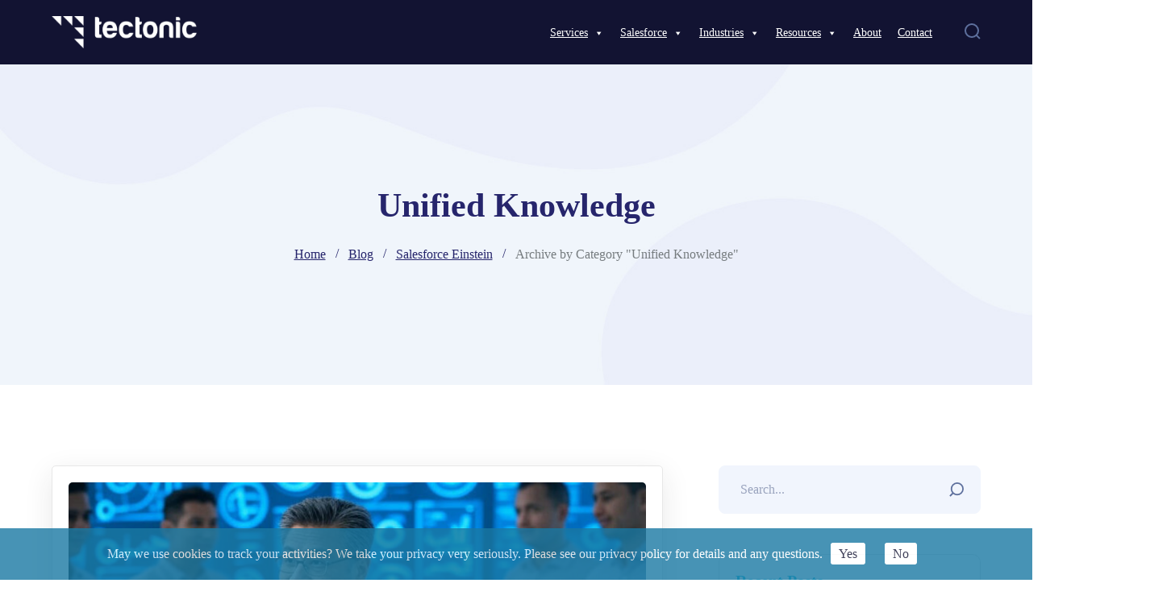

--- FILE ---
content_type: text/html; charset=UTF-8
request_url: https://gettectonic.com/category/salesforce-einstein/unified-knowledge/
body_size: 58838
content:
<!DOCTYPE html><html dir="ltr" lang="en-US" prefix="og: https://ogp.me/ns#" class="no-js"><head><script data-no-optimize="1">var litespeed_docref=sessionStorage.getItem("litespeed_docref");litespeed_docref&&(Object.defineProperty(document,"referrer",{get:function(){return litespeed_docref}}),sessionStorage.removeItem("litespeed_docref"));</script> <meta charset="UTF-8"><meta name="viewport" content="width=device-width"><link rel="profile" href="https://gmpg.org/xfn/11">
 <script type="litespeed/javascript">(function(w,d,s,l,i){w[l]=w[l]||[];w[l].push({'gtm.start':new Date().getTime(),event:'gtm.js'});var f=d.getElementsByTagName(s)[0],j=d.createElement(s),dl=l!='dataLayer'?'&l='+l:'';j.async=!0;j.src='https://www.googletagmanager.com/gtm.js?id='+i+dl;f.parentNode.insertBefore(j,f)})(window,document,'script','dataLayer','GTM-53P6FZWB')</script> <noscript><iframe data-lazyloaded="1" src="about:blank" data-litespeed-src="https://www.googletagmanager.com/ns.html?id=GTM-53P6FZWB"
height="0" width="0" style="display:none;visibility:hidden"></iframe></noscript><title>Unified Knowledge Archives - gettectonic.com</title><style>img:is([sizes="auto" i], [sizes^="auto," i]) { contain-intrinsic-size: 3000px 1500px }</style><meta name="description" content="Unlocking the Power of Unified Knowledge The partnership between Salesforce and Zoomin illustrates how CX solution providers are striving to help their customers unlock the potential of their widely distributed knowledge resources. Unified Knowledge is currently in open Beta and slated to be generally available in June of 2024. By automating the intricate tasks of data categorization and integration, Zoomin not only enhances the effectiveness of Salesforce’s GenAI capabilities but also significantly reduces the time and effort involved in data management." /><meta name="robots" content="max-image-preview:large" /><link rel="canonical" href="https://gettectonic.com/category/salesforce-einstein/unified-knowledge/" /><link rel="next" href="https://gettectonic.com/category/salesforce-einstein/unified-knowledge/page/2/" /><meta name="generator" content="All in One SEO Pro (AIOSEO) 4.9.0" /><meta property="og:locale" content="en_US" /><meta property="og:site_name" content="gettectonic.com" /><meta property="og:type" content="article" /><meta property="og:title" content="Unified Knowledge Archives - gettectonic.com" /><meta property="og:description" content="Unlocking the Power of Unified Knowledge The partnership between Salesforce and Zoomin illustrates how CX solution providers are striving to help their customers unlock the potential of their widely distributed knowledge resources. Unified Knowledge is currently in open Beta and slated to be generally available in June of 2024. By automating the intricate tasks of data categorization and integration, Zoomin not only enhances the effectiveness of Salesforce’s GenAI capabilities but also significantly reduces the time and effort involved in data management." /><meta property="og:url" content="https://gettectonic.com/category/salesforce-einstein/unified-knowledge/" /><meta name="twitter:card" content="summary_large_image" /><meta name="twitter:title" content="Unified Knowledge Archives - gettectonic.com" /><meta name="twitter:description" content="Unlocking the Power of Unified Knowledge The partnership between Salesforce and Zoomin illustrates how CX solution providers are striving to help their customers unlock the potential of their widely distributed knowledge resources. Unified Knowledge is currently in open Beta and slated to be generally available in June of 2024. By automating the intricate tasks of data categorization and integration, Zoomin not only enhances the effectiveness of Salesforce’s GenAI capabilities but also significantly reduces the time and effort involved in data management." /> <script type="application/ld+json" class="aioseo-schema">{"@context":"https:\/\/schema.org","@graph":[{"@type":"BreadcrumbList","@id":"https:\/\/gettectonic.com\/category\/salesforce-einstein\/unified-knowledge\/#breadcrumblist","itemListElement":[{"@type":"ListItem","@id":"https:\/\/gettectonic.com#listItem","position":1,"name":"Home","item":"https:\/\/gettectonic.com","nextItem":{"@type":"ListItem","@id":"https:\/\/gettectonic.com\/insights\/#listItem","name":"Insights"}},{"@type":"ListItem","@id":"https:\/\/gettectonic.com\/insights\/#listItem","position":2,"name":"Insights","item":"https:\/\/gettectonic.com\/insights\/","nextItem":{"@type":"ListItem","@id":"https:\/\/gettectonic.com\/category\/salesforce-einstein\/#listItem","name":"Salesforce Einstein"},"previousItem":{"@type":"ListItem","@id":"https:\/\/gettectonic.com#listItem","name":"Home"}},{"@type":"ListItem","@id":"https:\/\/gettectonic.com\/category\/salesforce-einstein\/#listItem","position":3,"name":"Salesforce Einstein","item":"https:\/\/gettectonic.com\/category\/salesforce-einstein\/","nextItem":{"@type":"ListItem","@id":"https:\/\/gettectonic.com\/category\/salesforce-einstein\/unified-knowledge\/#listItem","name":"Unified Knowledge"},"previousItem":{"@type":"ListItem","@id":"https:\/\/gettectonic.com\/insights\/#listItem","name":"Insights"}},{"@type":"ListItem","@id":"https:\/\/gettectonic.com\/category\/salesforce-einstein\/unified-knowledge\/#listItem","position":4,"name":"Unified Knowledge","previousItem":{"@type":"ListItem","@id":"https:\/\/gettectonic.com\/category\/salesforce-einstein\/#listItem","name":"Salesforce Einstein"}}]},{"@type":"CollectionPage","@id":"https:\/\/gettectonic.com\/category\/salesforce-einstein\/unified-knowledge\/#collectionpage","url":"https:\/\/gettectonic.com\/category\/salesforce-einstein\/unified-knowledge\/","name":"Unified Knowledge Archives - gettectonic.com","description":"Unlocking the Power of Unified Knowledge The partnership between Salesforce and Zoomin illustrates how CX solution providers are striving to help their customers unlock the potential of their widely distributed knowledge resources. Unified Knowledge is currently in open Beta and slated to be generally available in June of 2024. By automating the intricate tasks of data categorization and integration, Zoomin not only enhances the effectiveness of Salesforce\u2019s GenAI capabilities but also significantly reduces the time and effort involved in data management.","inLanguage":"en-US","isPartOf":{"@id":"https:\/\/gettectonic.com\/#website"},"breadcrumb":{"@id":"https:\/\/gettectonic.com\/category\/salesforce-einstein\/unified-knowledge\/#breadcrumblist"}},{"@type":"Organization","@id":"https:\/\/gettectonic.com\/#organization","name":"Tectonic","url":"https:\/\/gettectonic.com\/","email":"info@gettectonic.com","numberOfEmployees":{"@type":"QuantitativeValue","value":200},"logo":{"@type":"ImageObject","url":"https:\/\/gettectonic.com\/wp-content\/uploads\/2024\/01\/Tectonic_Logo_Light_Blue-1.webp","@id":"https:\/\/gettectonic.com\/category\/salesforce-einstein\/unified-knowledge\/#organizationLogo","width":440,"height":96,"caption":"Tectonic Salesforce Partner"},"image":{"@id":"https:\/\/gettectonic.com\/category\/salesforce-einstein\/unified-knowledge\/#organizationLogo"},"sameAs":["https:\/\/www.linkedin.com\/company\/601601\/"]},{"@type":"WebSite","@id":"https:\/\/gettectonic.com\/#website","url":"https:\/\/gettectonic.com\/","name":"gettectonic.com","description":"Use data and cloud technologies to create your tectonic shift","inLanguage":"en-US","publisher":{"@id":"https:\/\/gettectonic.com\/#organization"}}]}</script>  <script data-cfasync="false" data-pagespeed-no-defer>var gtm4wp_datalayer_name = "dataLayer";
	var dataLayer = dataLayer || [];</script> <link rel='dns-prefetch' href='//static.addtoany.com' /><link rel='dns-prefetch' href='//www.googletagmanager.com' /><link rel='dns-prefetch' href='//fonts.googleapis.com' /><link rel="alternate" type="application/rss+xml" title="gettectonic.com &raquo; Feed" href="https://gettectonic.com/feed/" /><link rel="alternate" type="application/rss+xml" title="gettectonic.com &raquo; Comments Feed" href="https://gettectonic.com/comments/feed/" /><link rel="alternate" type="application/rss+xml" title="gettectonic.com &raquo; Unified Knowledge Category Feed" href="https://gettectonic.com/category/salesforce-einstein/unified-knowledge/feed/" />
 <script src="//www.googletagmanager.com/gtag/js?id=G-4R4709CJFG"  data-cfasync="false" data-wpfc-render="false" type="text/javascript" async></script> <script data-cfasync="false" data-wpfc-render="false" type="text/javascript">var mi_version = '9.11.1';
				var mi_track_user = true;
				var mi_no_track_reason = '';
								var MonsterInsightsDefaultLocations = {"page_location":"https:\/\/gettectonic.com\/category\/salesforce-einstein\/unified-knowledge\/"};
								if ( typeof MonsterInsightsPrivacyGuardFilter === 'function' ) {
					var MonsterInsightsLocations = (typeof MonsterInsightsExcludeQuery === 'object') ? MonsterInsightsPrivacyGuardFilter( MonsterInsightsExcludeQuery ) : MonsterInsightsPrivacyGuardFilter( MonsterInsightsDefaultLocations );
				} else {
					var MonsterInsightsLocations = (typeof MonsterInsightsExcludeQuery === 'object') ? MonsterInsightsExcludeQuery : MonsterInsightsDefaultLocations;
				}

								var disableStrs = [
										'ga-disable-G-4R4709CJFG',
									];

				/* Function to detect opted out users */
				function __gtagTrackerIsOptedOut() {
					for (var index = 0; index < disableStrs.length; index++) {
						if (document.cookie.indexOf(disableStrs[index] + '=true') > -1) {
							return true;
						}
					}

					return false;
				}

				/* Disable tracking if the opt-out cookie exists. */
				if (__gtagTrackerIsOptedOut()) {
					for (var index = 0; index < disableStrs.length; index++) {
						window[disableStrs[index]] = true;
					}
				}

				/* Opt-out function */
				function __gtagTrackerOptout() {
					for (var index = 0; index < disableStrs.length; index++) {
						document.cookie = disableStrs[index] + '=true; expires=Thu, 31 Dec 2099 23:59:59 UTC; path=/';
						window[disableStrs[index]] = true;
					}
				}

				if ('undefined' === typeof gaOptout) {
					function gaOptout() {
						__gtagTrackerOptout();
					}
				}
								window.dataLayer = window.dataLayer || [];

				window.MonsterInsightsDualTracker = {
					helpers: {},
					trackers: {},
				};
				if (mi_track_user) {
					function __gtagDataLayer() {
						dataLayer.push(arguments);
					}

					function __gtagTracker(type, name, parameters) {
						if (!parameters) {
							parameters = {};
						}

						if (parameters.send_to) {
							__gtagDataLayer.apply(null, arguments);
							return;
						}

						if (type === 'event') {
														parameters.send_to = monsterinsights_frontend.v4_id;
							var hookName = name;
							if (typeof parameters['event_category'] !== 'undefined') {
								hookName = parameters['event_category'] + ':' + name;
							}

							if (typeof MonsterInsightsDualTracker.trackers[hookName] !== 'undefined') {
								MonsterInsightsDualTracker.trackers[hookName](parameters);
							} else {
								__gtagDataLayer('event', name, parameters);
							}
							
						} else {
							__gtagDataLayer.apply(null, arguments);
						}
					}

					__gtagTracker('js', new Date());
					__gtagTracker('set', {
						'developer_id.dZGIzZG': true,
											});
					if ( MonsterInsightsLocations.page_location ) {
						__gtagTracker('set', MonsterInsightsLocations);
					}
										__gtagTracker('config', 'G-4R4709CJFG', {"forceSSL":"true","link_attribution":"true"} );
										window.gtag = __gtagTracker;										(function () {
						/* https://developers.google.com/analytics/devguides/collection/analyticsjs/ */
						/* ga and __gaTracker compatibility shim. */
						var noopfn = function () {
							return null;
						};
						var newtracker = function () {
							return new Tracker();
						};
						var Tracker = function () {
							return null;
						};
						var p = Tracker.prototype;
						p.get = noopfn;
						p.set = noopfn;
						p.send = function () {
							var args = Array.prototype.slice.call(arguments);
							args.unshift('send');
							__gaTracker.apply(null, args);
						};
						var __gaTracker = function () {
							var len = arguments.length;
							if (len === 0) {
								return;
							}
							var f = arguments[len - 1];
							if (typeof f !== 'object' || f === null || typeof f.hitCallback !== 'function') {
								if ('send' === arguments[0]) {
									var hitConverted, hitObject = false, action;
									if ('event' === arguments[1]) {
										if ('undefined' !== typeof arguments[3]) {
											hitObject = {
												'eventAction': arguments[3],
												'eventCategory': arguments[2],
												'eventLabel': arguments[4],
												'value': arguments[5] ? arguments[5] : 1,
											}
										}
									}
									if ('pageview' === arguments[1]) {
										if ('undefined' !== typeof arguments[2]) {
											hitObject = {
												'eventAction': 'page_view',
												'page_path': arguments[2],
											}
										}
									}
									if (typeof arguments[2] === 'object') {
										hitObject = arguments[2];
									}
									if (typeof arguments[5] === 'object') {
										Object.assign(hitObject, arguments[5]);
									}
									if ('undefined' !== typeof arguments[1].hitType) {
										hitObject = arguments[1];
										if ('pageview' === hitObject.hitType) {
											hitObject.eventAction = 'page_view';
										}
									}
									if (hitObject) {
										action = 'timing' === arguments[1].hitType ? 'timing_complete' : hitObject.eventAction;
										hitConverted = mapArgs(hitObject);
										__gtagTracker('event', action, hitConverted);
									}
								}
								return;
							}

							function mapArgs(args) {
								var arg, hit = {};
								var gaMap = {
									'eventCategory': 'event_category',
									'eventAction': 'event_action',
									'eventLabel': 'event_label',
									'eventValue': 'event_value',
									'nonInteraction': 'non_interaction',
									'timingCategory': 'event_category',
									'timingVar': 'name',
									'timingValue': 'value',
									'timingLabel': 'event_label',
									'page': 'page_path',
									'location': 'page_location',
									'title': 'page_title',
									'referrer' : 'page_referrer',
								};
								for (arg in args) {
																		if (!(!args.hasOwnProperty(arg) || !gaMap.hasOwnProperty(arg))) {
										hit[gaMap[arg]] = args[arg];
									} else {
										hit[arg] = args[arg];
									}
								}
								return hit;
							}

							try {
								f.hitCallback();
							} catch (ex) {
							}
						};
						__gaTracker.create = newtracker;
						__gaTracker.getByName = newtracker;
						__gaTracker.getAll = function () {
							return [];
						};
						__gaTracker.remove = noopfn;
						__gaTracker.loaded = true;
						window['__gaTracker'] = __gaTracker;
					})();
									} else {
										console.log("");
					(function () {
						function __gtagTracker() {
							return null;
						}

						window['__gtagTracker'] = __gtagTracker;
						window['gtag'] = __gtagTracker;
					})();
									}</script> <link data-optimized="2" rel="stylesheet" href="https://gettectonic.com/wp-content/litespeed/css/ffe9f867e80d41961e0274a0d9a66eec.css?ver=fc147" /><style id='classic-theme-styles-inline-css' type='text/css'>/*! This file is auto-generated */
.wp-block-button__link{color:#fff;background-color:#32373c;border-radius:9999px;box-shadow:none;text-decoration:none;padding:calc(.667em + 2px) calc(1.333em + 2px);font-size:1.125em}.wp-block-file__button{background:#32373c;color:#fff;text-decoration:none}</style><style id='global-styles-inline-css' type='text/css'>:root{--wp--preset--aspect-ratio--square: 1;--wp--preset--aspect-ratio--4-3: 4/3;--wp--preset--aspect-ratio--3-4: 3/4;--wp--preset--aspect-ratio--3-2: 3/2;--wp--preset--aspect-ratio--2-3: 2/3;--wp--preset--aspect-ratio--16-9: 16/9;--wp--preset--aspect-ratio--9-16: 9/16;--wp--preset--color--black: #000000;--wp--preset--color--cyan-bluish-gray: #abb8c3;--wp--preset--color--white: #ffffff;--wp--preset--color--pale-pink: #f78da7;--wp--preset--color--vivid-red: #cf2e2e;--wp--preset--color--luminous-vivid-orange: #ff6900;--wp--preset--color--luminous-vivid-amber: #fcb900;--wp--preset--color--light-green-cyan: #7bdcb5;--wp--preset--color--vivid-green-cyan: #00d084;--wp--preset--color--pale-cyan-blue: #8ed1fc;--wp--preset--color--vivid-cyan-blue: #0693e3;--wp--preset--color--vivid-purple: #9b51e0;--wp--preset--gradient--vivid-cyan-blue-to-vivid-purple: linear-gradient(135deg,rgba(6,147,227,1) 0%,rgb(155,81,224) 100%);--wp--preset--gradient--light-green-cyan-to-vivid-green-cyan: linear-gradient(135deg,rgb(122,220,180) 0%,rgb(0,208,130) 100%);--wp--preset--gradient--luminous-vivid-amber-to-luminous-vivid-orange: linear-gradient(135deg,rgba(252,185,0,1) 0%,rgba(255,105,0,1) 100%);--wp--preset--gradient--luminous-vivid-orange-to-vivid-red: linear-gradient(135deg,rgba(255,105,0,1) 0%,rgb(207,46,46) 100%);--wp--preset--gradient--very-light-gray-to-cyan-bluish-gray: linear-gradient(135deg,rgb(238,238,238) 0%,rgb(169,184,195) 100%);--wp--preset--gradient--cool-to-warm-spectrum: linear-gradient(135deg,rgb(74,234,220) 0%,rgb(151,120,209) 20%,rgb(207,42,186) 40%,rgb(238,44,130) 60%,rgb(251,105,98) 80%,rgb(254,248,76) 100%);--wp--preset--gradient--blush-light-purple: linear-gradient(135deg,rgb(255,206,236) 0%,rgb(152,150,240) 100%);--wp--preset--gradient--blush-bordeaux: linear-gradient(135deg,rgb(254,205,165) 0%,rgb(254,45,45) 50%,rgb(107,0,62) 100%);--wp--preset--gradient--luminous-dusk: linear-gradient(135deg,rgb(255,203,112) 0%,rgb(199,81,192) 50%,rgb(65,88,208) 100%);--wp--preset--gradient--pale-ocean: linear-gradient(135deg,rgb(255,245,203) 0%,rgb(182,227,212) 50%,rgb(51,167,181) 100%);--wp--preset--gradient--electric-grass: linear-gradient(135deg,rgb(202,248,128) 0%,rgb(113,206,126) 100%);--wp--preset--gradient--midnight: linear-gradient(135deg,rgb(2,3,129) 0%,rgb(40,116,252) 100%);--wp--preset--font-size--small: 13px;--wp--preset--font-size--medium: 20px;--wp--preset--font-size--large: 36px;--wp--preset--font-size--x-large: 42px;--wp--preset--spacing--20: 0.44rem;--wp--preset--spacing--30: 0.67rem;--wp--preset--spacing--40: 1rem;--wp--preset--spacing--50: 1.5rem;--wp--preset--spacing--60: 2.25rem;--wp--preset--spacing--70: 3.38rem;--wp--preset--spacing--80: 5.06rem;--wp--preset--shadow--natural: 6px 6px 9px rgba(0, 0, 0, 0.2);--wp--preset--shadow--deep: 12px 12px 50px rgba(0, 0, 0, 0.4);--wp--preset--shadow--sharp: 6px 6px 0px rgba(0, 0, 0, 0.2);--wp--preset--shadow--outlined: 6px 6px 0px -3px rgba(255, 255, 255, 1), 6px 6px rgba(0, 0, 0, 1);--wp--preset--shadow--crisp: 6px 6px 0px rgba(0, 0, 0, 1);}:where(.is-layout-flex){gap: 0.5em;}:where(.is-layout-grid){gap: 0.5em;}body .is-layout-flex{display: flex;}.is-layout-flex{flex-wrap: wrap;align-items: center;}.is-layout-flex > :is(*, div){margin: 0;}body .is-layout-grid{display: grid;}.is-layout-grid > :is(*, div){margin: 0;}:where(.wp-block-columns.is-layout-flex){gap: 2em;}:where(.wp-block-columns.is-layout-grid){gap: 2em;}:where(.wp-block-post-template.is-layout-flex){gap: 1.25em;}:where(.wp-block-post-template.is-layout-grid){gap: 1.25em;}.has-black-color{color: var(--wp--preset--color--black) !important;}.has-cyan-bluish-gray-color{color: var(--wp--preset--color--cyan-bluish-gray) !important;}.has-white-color{color: var(--wp--preset--color--white) !important;}.has-pale-pink-color{color: var(--wp--preset--color--pale-pink) !important;}.has-vivid-red-color{color: var(--wp--preset--color--vivid-red) !important;}.has-luminous-vivid-orange-color{color: var(--wp--preset--color--luminous-vivid-orange) !important;}.has-luminous-vivid-amber-color{color: var(--wp--preset--color--luminous-vivid-amber) !important;}.has-light-green-cyan-color{color: var(--wp--preset--color--light-green-cyan) !important;}.has-vivid-green-cyan-color{color: var(--wp--preset--color--vivid-green-cyan) !important;}.has-pale-cyan-blue-color{color: var(--wp--preset--color--pale-cyan-blue) !important;}.has-vivid-cyan-blue-color{color: var(--wp--preset--color--vivid-cyan-blue) !important;}.has-vivid-purple-color{color: var(--wp--preset--color--vivid-purple) !important;}.has-black-background-color{background-color: var(--wp--preset--color--black) !important;}.has-cyan-bluish-gray-background-color{background-color: var(--wp--preset--color--cyan-bluish-gray) !important;}.has-white-background-color{background-color: var(--wp--preset--color--white) !important;}.has-pale-pink-background-color{background-color: var(--wp--preset--color--pale-pink) !important;}.has-vivid-red-background-color{background-color: var(--wp--preset--color--vivid-red) !important;}.has-luminous-vivid-orange-background-color{background-color: var(--wp--preset--color--luminous-vivid-orange) !important;}.has-luminous-vivid-amber-background-color{background-color: var(--wp--preset--color--luminous-vivid-amber) !important;}.has-light-green-cyan-background-color{background-color: var(--wp--preset--color--light-green-cyan) !important;}.has-vivid-green-cyan-background-color{background-color: var(--wp--preset--color--vivid-green-cyan) !important;}.has-pale-cyan-blue-background-color{background-color: var(--wp--preset--color--pale-cyan-blue) !important;}.has-vivid-cyan-blue-background-color{background-color: var(--wp--preset--color--vivid-cyan-blue) !important;}.has-vivid-purple-background-color{background-color: var(--wp--preset--color--vivid-purple) !important;}.has-black-border-color{border-color: var(--wp--preset--color--black) !important;}.has-cyan-bluish-gray-border-color{border-color: var(--wp--preset--color--cyan-bluish-gray) !important;}.has-white-border-color{border-color: var(--wp--preset--color--white) !important;}.has-pale-pink-border-color{border-color: var(--wp--preset--color--pale-pink) !important;}.has-vivid-red-border-color{border-color: var(--wp--preset--color--vivid-red) !important;}.has-luminous-vivid-orange-border-color{border-color: var(--wp--preset--color--luminous-vivid-orange) !important;}.has-luminous-vivid-amber-border-color{border-color: var(--wp--preset--color--luminous-vivid-amber) !important;}.has-light-green-cyan-border-color{border-color: var(--wp--preset--color--light-green-cyan) !important;}.has-vivid-green-cyan-border-color{border-color: var(--wp--preset--color--vivid-green-cyan) !important;}.has-pale-cyan-blue-border-color{border-color: var(--wp--preset--color--pale-cyan-blue) !important;}.has-vivid-cyan-blue-border-color{border-color: var(--wp--preset--color--vivid-cyan-blue) !important;}.has-vivid-purple-border-color{border-color: var(--wp--preset--color--vivid-purple) !important;}.has-vivid-cyan-blue-to-vivid-purple-gradient-background{background: var(--wp--preset--gradient--vivid-cyan-blue-to-vivid-purple) !important;}.has-light-green-cyan-to-vivid-green-cyan-gradient-background{background: var(--wp--preset--gradient--light-green-cyan-to-vivid-green-cyan) !important;}.has-luminous-vivid-amber-to-luminous-vivid-orange-gradient-background{background: var(--wp--preset--gradient--luminous-vivid-amber-to-luminous-vivid-orange) !important;}.has-luminous-vivid-orange-to-vivid-red-gradient-background{background: var(--wp--preset--gradient--luminous-vivid-orange-to-vivid-red) !important;}.has-very-light-gray-to-cyan-bluish-gray-gradient-background{background: var(--wp--preset--gradient--very-light-gray-to-cyan-bluish-gray) !important;}.has-cool-to-warm-spectrum-gradient-background{background: var(--wp--preset--gradient--cool-to-warm-spectrum) !important;}.has-blush-light-purple-gradient-background{background: var(--wp--preset--gradient--blush-light-purple) !important;}.has-blush-bordeaux-gradient-background{background: var(--wp--preset--gradient--blush-bordeaux) !important;}.has-luminous-dusk-gradient-background{background: var(--wp--preset--gradient--luminous-dusk) !important;}.has-pale-ocean-gradient-background{background: var(--wp--preset--gradient--pale-ocean) !important;}.has-electric-grass-gradient-background{background: var(--wp--preset--gradient--electric-grass) !important;}.has-midnight-gradient-background{background: var(--wp--preset--gradient--midnight) !important;}.has-small-font-size{font-size: var(--wp--preset--font-size--small) !important;}.has-medium-font-size{font-size: var(--wp--preset--font-size--medium) !important;}.has-large-font-size{font-size: var(--wp--preset--font-size--large) !important;}.has-x-large-font-size{font-size: var(--wp--preset--font-size--x-large) !important;}
:where(.wp-block-post-template.is-layout-flex){gap: 1.25em;}:where(.wp-block-post-template.is-layout-grid){gap: 1.25em;}
:where(.wp-block-columns.is-layout-flex){gap: 2em;}:where(.wp-block-columns.is-layout-grid){gap: 2em;}
:root :where(.wp-block-pullquote){font-size: 1.5em;line-height: 1.6;}</style><style id='sublime-theme-style-inline-css' type='text/css'>/*TYPOGRAPHY*/body{font-family:"Poppins";}h1,h2,h3,h4,h5,h6{font-family:"Inter";}h1{font-family:"Poppins";}/*ACCENT COLOR*/a,.accent-color,#site-logo .site-logo-text:hover,.header-socials a:hover,.hentry .page-links>span,.hentry .page-links a>span,.hentry .post-media .post-date-custom,.hentry .post-title a:hover,.hentry .post-meta a:hover,.hentry .post-author .author-socials .socials a:hover,#post-nav .link:hover,#post-nav .content-wrap h4:hover a ,.related-news .post-item .post-categories a:hover,.related-news .post-item .text-wrap h3 a:hover,.related-news .related-post .slick-next:hover:before,.related-news .related-post .slick-prev:hover:before,.comment-reply-link,.comment-edit-link,#cancel-comment-reply-link,.unapproved,.logged-in-as a,.widget.widget_archive ul li a:hover,.widget.widget_categories ul li a:hover,.widget.widget_meta ul li a:hover,.widget.widget_nav_menu ul li a:hover,.widget.widget_pages ul li a:hover,.widget.widget_recent_entries ul li a:hover,.widget.widget_recent_comments ul li a:hover,.widget.widget_rss ul li a:hover,#sidebar .widget.widget_calendar caption,.widget.widget_latest_posts .categories a:hover,.widget.widget_latest_posts .current .post-title a,.widget.widget_latest_posts .post-title:hover a ,.widget.widget_nav_menu .menu>li.current-menu-item>a,.widget.widget_nav_menu .menu>li.current-menu-item,.widget.widget_calendar a,.widget.widget_calendar tbody #today,#footer .widget_mc4wp_form_widget .submit-wrap button:after,.widget.widget_socials .socials a:hover,.widget.widget_recent_posts h3 a:hover,.widget.widget_recent_posts .post-author a ,.cf7-widget .submit-wrap:after,.master-link:hover,.master-button.btn-white,.master-button.btn-outline,.master-icon,.master-quote .name a,.master-quote .name a:hover,.master-quote .role,.master-counter .icon-wrap,.master-subscribe-form button:hover,.master-subscribe-form.style-3 button,.wpcf7 .cf7-style-1 .wpcf7-submit,.master-project:hover .headline-2 a,.projects-filter .cbp-filter-item:hover,.projects-filter .cbp-filter-item.cbp-filter-item-active,.news-style-1 .master-news:hover .headline-2 a,.master-price-box .desc ul.has-arrow li > span:before,.master-team .team-name:hover,.master-team .socials-wrap a,.master-team-slider .slick-content .position,.master-timeline .timeline-number .number,.master-project-widget .widget-project-related .project-title:hover,.master-project-widget .widget-project-related .project-cat:hover,.woocommerce-page .woocommerce-MyAccount-content .woocommerce-info .button,.products li .product-info .button,.products li .product-info .added_to_cart,.products li .product-cat:hover,.products li h2:hover,.woo-single-post-class .images .woocommerce-product-gallery__trigger:hover:after,.woo-single-post-class .woocommerce-grouped-product-list-item__label a:hover,.woo-single-post-class .summary .product_meta>span a:hover,.woocommerce-page .shop_table.cart .product-name a:hover,form.login .input-submit~span.lost_password a,form.register .input-submit~span.lost_password a,.product_list_widget .product-title:hover,.widget_recent_reviews .product_list_widget a:hover,.widget_product_categories ul li a:hover,.widget.widget_product_search .woocommerce-product-search .search-submit:hover:before,.widget_shopping_cart_content ul li a:hover,.widget_shopping_cart_content ul li a.remove{color:#166f9d;}bg-accent,blockquote:before,.button,button,input[type="button"],input[type="reset"],input[type="submit"],.hbt-style-1 .header-button.master-button,.post-media .slick-prev:hover,.post-media .slick-next:hover,.post-media .slick-dots li.slick-active:after,.post-media .post-cat-custom a,.hentry .post-tags a:hover,.widget.widget_links ul li a:after,.widget.widget_tag_cloud .tagcloud a:hover,#footer .widget.widget_tag_cloud .tagcloud a:hover,.widget.widget_banner .btn a,#scroll-top:before,#scroll-top:hover:before,.sublime-pagination ul li .page-numbers:hover,.woocommerce-pagination .page-numbers li .page-numbers:hover,.sublime-pagination ul li .page-numbers.current,.woocommerce-pagination .page-numbers li .page-numbers.current ,.master-button,.master-heading .divider:before,.master-heading .divider:after,.master-heading .divider > span:before,.master-heading .divider > span:after,.hover-effect-style-1 .elementor-widget-container:before,.master-carousel-box .flickity-page-dots .dot.is-selected,.master-quote .name a:before,.master-progress-bar .progress,.master-tabs .tab-link .hover-effect,.master-subscribe-form button,.coming-soon .master-demo-box .image-wrap,.master-team .socials-wrap a:hover,.master-team-carousel .master-team .content-wrap,.master-slick-slider .slick-dots>li.slick-active>button:after ,.master-project-widget .widget-socials a:hover ,.woo-single-post-class .woocommerce-tabs ul li:after,.woocommerce-page .return-to-shop a,.woocommerce-MyAccount-navigation ul li.is-active,.widget_price_filter .price_slider_amount .button:hover,.widget_price_filter .ui-slider .ui-slider-range,.widget_shopping_cart_content .buttons a.checkout{background-color:#166f9d;}border-accent{border-color:#166f9d;}.underline-solid:after, .underline-dotted:after, .underline-dashed:after{border-bottom-color:#166f9d;}.post.sticky{border-color:#166f9d;}.sublime-pagination ul li .page-numbers:hover{border-color:#166f9d;}.woocommerce-pagination .page-numbers li .page-numbers:hover{border-color:#166f9d;}.sublime-pagination ul li .page-numbers.current{border-color:#166f9d;}.woocommerce-pagination .page-numbers li .page-numbers.current{border-color:#166f9d;}.master-button.btn-outline{border-color:#166f9d;}.master-carousel-box .flickity-page-dots .dot{border-color:#166f9d;}.wpcf7 .cf7-style-1 .wpcf7-submit{border-color:#166f9d;}.master-team .socials-wrap a{border-color:#166f9d;}.master-project-widget .widget-socials a:hover {border-color:#166f9d;}.widget_price_filter .price_slider_amount .button{border-color:#166f9d;}.sublime-progress .progress-animate.accent.gradient{background: rgba(22,111,157,1);background: -moz-linear-gradient(left, rgba(22,111,157,1) 0%, rgba(22,111,157,0.3) 100%);background: -webkit-linear-gradient( left, rgba(22,111,157,1) 0%, rgba(22,111,157,0.3) 100% );background: linear-gradient(to right, rgba(22,111,157,1) 0%, rgba(22,111,157,0.3) 100%) !important;}.header-style-1 .header-search-trigger:hover svg,.header-style-1 .nav-top-cart-wrapper .nav-cart-trigger:hover svg,.header-style-3 .header-search-trigger:hover svg,.header-style-3 .nav-top-cart-wrapper .nav-cart-trigger:hover svg,#main-nav-mobi .search-form .search-submit:hover,.search-style-fullscreen .search-submit:hover svg,.no-results-content .search-form .search-submit:hover svg{stroke:#166f9d;}/*CUSTOMIZER STYLING*/.animsition-loading{border-top-color:#166f9d;}.animsition-loading:before{border-top-color:#166f9d;}.animsition-loading:after{border-top-color:#166f9d;}#site-header:after{background-color:#121332;}.header-style-1 #main-nav > ul > li > a > span{color:#939393;}.header-style-1 #main-nav > ul > li > a:hover > span{color:#ffffff;}#sidebar .widget .widget-title{margin:Right;color:#23c2db;}</style><style id='searchwp-live-search-inline-css' type='text/css'>.searchwp-live-search-result .searchwp-live-search-result--title a {
  font-size: 16px;
}
.searchwp-live-search-result .searchwp-live-search-result--price {
  font-size: 14px;
}
.searchwp-live-search-result .searchwp-live-search-result--add-to-cart .button {
  font-size: 14px;
}</style> <script type="text/javascript" data-cfasync="false" src="https://gettectonic.com/wp-includes/js/jquery/jquery.min.js" id="jquery-core-js"></script> <script type="text/javascript" data-cfasync="false" src="https://gettectonic.com/wp-includes/js/jquery/jquery-migrate.min.js" id="jquery-migrate-js"></script> <script type="litespeed/javascript" data-src="https://gettectonic.com/wp-content/plugins/google-analytics-for-wordpress/assets/js/frontend-gtag.min.js" id="monsterinsights-frontend-script-js" data-wp-strategy="async"></script> <script data-cfasync="false" data-wpfc-render="false" type="text/javascript" id='monsterinsights-frontend-script-js-extra'>/*  */
var monsterinsights_frontend = {"js_events_tracking":"true","download_extensions":"doc,pdf,ppt,zip,xls,docx,pptx,xlsx","inbound_paths":"[{\"path\":\"\\\/go\\\/\",\"label\":\"affiliate\"},{\"path\":\"\\\/recommend\\\/\",\"label\":\"affiliate\"}]","home_url":"https:\/\/gettectonic.com","hash_tracking":"false","v4_id":"G-4R4709CJFG"};/*  */</script> 
 <script type="litespeed/javascript" data-src="https://www.googletagmanager.com/gtag/js?id=GT-T5JC6Q4S" id="google_gtagjs-js"></script> <script id="google_gtagjs-js-after" type="litespeed/javascript">window.dataLayer=window.dataLayer||[];function gtag(){dataLayer.push(arguments)}
gtag("set","linker",{"domains":["gettectonic.com"]});gtag("js",new Date());gtag("set","developer_id.dZTNiMT",!0);gtag("config","GT-T5JC6Q4S");window._googlesitekit=window._googlesitekit||{};window._googlesitekit.throttledEvents=[];window._googlesitekit.gtagEvent=(name,data)=>{var key=JSON.stringify({name,data});if(!!window._googlesitekit.throttledEvents[key]){return}window._googlesitekit.throttledEvents[key]=!0;setTimeout(()=>{delete window._googlesitekit.throttledEvents[key]},5);gtag("event",name,{...data,event_source:"site-kit"})}</script> <link rel="https://api.w.org/" href="https://gettectonic.com/wp-json/" /><link rel="alternate" title="JSON" type="application/json" href="https://gettectonic.com/wp-json/wp/v2/categories/856" /><link rel="EditURI" type="application/rsd+xml" title="RSD" href="https://gettectonic.com/xmlrpc.php?rsd" /><meta name="generator" content="WordPress 6.8.3" /><meta name="generator" content="Site Kit by Google 1.170.0" /> <script data-cfasync="false" data-pagespeed-no-defer></script> <meta name="viewport" content="width=device-width, initial-scale=1.0"><meta name="generator" content="Elementor 3.34.2; features: e_font_icon_svg, additional_custom_breakpoints; settings: css_print_method-external, google_font-enabled, font_display-swap"><style>.e-con.e-parent:nth-of-type(n+4):not(.e-lazyloaded):not(.e-no-lazyload),
				.e-con.e-parent:nth-of-type(n+4):not(.e-lazyloaded):not(.e-no-lazyload) * {
					background-image: none !important;
				}
				@media screen and (max-height: 1024px) {
					.e-con.e-parent:nth-of-type(n+3):not(.e-lazyloaded):not(.e-no-lazyload),
					.e-con.e-parent:nth-of-type(n+3):not(.e-lazyloaded):not(.e-no-lazyload) * {
						background-image: none !important;
					}
				}
				@media screen and (max-height: 640px) {
					.e-con.e-parent:nth-of-type(n+2):not(.e-lazyloaded):not(.e-no-lazyload),
					.e-con.e-parent:nth-of-type(n+2):not(.e-lazyloaded):not(.e-no-lazyload) * {
						background-image: none !important;
					}
				}</style> <script type="litespeed/javascript" data-src="https://www.googletagmanager.com/gtag/js?id=G-P92R1DDYJQ"></script> <script type="litespeed/javascript">window.dataLayer=window.dataLayer||[];function gtag(){dataLayer.push(arguments)}
gtag('js',new Date());gtag('config','G-P92R1DDYJQ')</script><meta name="msvalidate.01" content="1508783EC595F505858B9BB965450BFF" /><meta name="msvalidate.01" content="1508783EC595F505858B9BB965450BFF" />
 <script type="litespeed/javascript">(function(w,d,s,l,i){w[l]=w[l]||[];w[l].push({'gtm.start':new Date().getTime(),event:'gtm.js'});var f=d.getElementsByTagName(s)[0],j=d.createElement(s),dl=l!='dataLayer'?'&l='+l:'';j.async=!0;j.src='https://www.googletagmanager.com/gtm.js?id='+i+dl;f.parentNode.insertBefore(j,f)})(window,document,'script','dataLayer','GTM-53P6FZWB')</script> <meta name="generator" content="Powered by Slider Revolution 6.6.16 - responsive, Mobile-Friendly Slider Plugin for WordPress with comfortable drag and drop interface." /><link rel="icon" href="https://gettectonic.com/wp-content/uploads/2025/10/Small-Logo-for-Appexchange-150x150.png" sizes="32x32" /><link rel="icon" href="https://gettectonic.com/wp-content/uploads/2025/10/Small-Logo-for-Appexchange-300x300.png" sizes="192x192" /><link rel="apple-touch-icon" href="https://gettectonic.com/wp-content/uploads/2025/10/Small-Logo-for-Appexchange-300x300.png" /><meta name="msapplication-TileImage" content="https://gettectonic.com/wp-content/uploads/2025/10/Small-Logo-for-Appexchange-300x300.png" /><style type="text/css" id="wp-custom-css">#main-nav .sub-menu li a {
 padding: 8px 30px !important;
}
   
.wpr-page-list-item:first-child a {
    font-weight: 700;
	color: #6c6c6c; !important;
}
.dashicons-chart-bar:before {
    content: "\f177";
}
.wpp-notice {
 display: none !important;
}
.related-news {
    margin-top: 76px;
    display: none !important;
}

.sublime-container {
    width: 1500px !important;
    margin: 0 auto;
    max-width: 90%;
} 


.hbt-style-2 .header-button.master-button {
    /* background-color: #7d8dff; */
    font-family: "Open Sans", Sans-serif;
    font-size: 18px;
    font-weight: 500;
    background-color: transparent;
    background-image: linear-gradient(180deg, #229CD1 0%, #166F9D 100%);
    border-radius: 27px 27px 27px 27px;
    padding: 17px 27px 17px 27px;
	height: auto;
    line-height: normal;
}

/* .... ks css .... */
.post-grid-style .type-post.status-publish {
    box-shadow: none;
    border: none;
}
ul.recent-news.clearfix li .thumb.show {
    margin: 0;
}
ul.recent-news.clearfix li {
    padding: 0 0 0 15px;
}
.main-blogs-section .cbp-item.get-tectonic {
    transition: 0.3s ease-in;
    box-shadow: 0px 0px 0px 0px rgba(31,145,197,0.75);
}
.main-blogs-section .cbp-item.get-tectonic:hover {
    box-shadow: 1px 1px 8px 1px rgba(31,145,197,0.75);
}
.main-blogs-section .content-wrap {
    border: 1px solid #1f91c5 !important;
    margin-top: 0px !important;
}
section.contact-info-box .elementor-column.elementor-col-33.elementor-inner-column .elementor-widget-container {
    height: 300px;
}
section.service-info-box .elementor-column.elementor-col-33.elementor-inner-column .elementor-widget-container {
    height: 400px;
}
section.saleforce-info-box .elementor-column.elementor-col-33.elementor-inner-column .elementor-widget-container {
    height: 350px;
}
section.our-industry-info-box .elementor-column.elementor-col-33.elementor-inner-column .elementor-widget-container {
    height: 430px;
}

/* .. ks 06-02-2025 .. */

header#site-header {
    height: 80px;
    display: flex;
    align-items: center;
}
header#site-header div#mega-menu-wrap-primary {
    background: #0000 !important;
}
header#site-header ul.mega-sub-menu {
    top: 30px !important;
}
a.search-close::before, a.search-close::after {
    position: static !important;
    border: none !important;
}
.widget.widget_categories, .widget.widget_tag_cloud, .widget.widget_archive {
    height: 400px;
    background: #fff;
    padding: 20px;
	  border: 1px solid #cccccc78;
    border-radius: 10px;
    overflow-y: scroll;
	box-shadow: 0 10px 35px 0 rgba(41, 41, 43, 0.1);
}
.widget.widget_recent_posts{
	background: #fff;
    padding: 20px;
	  border: 1px solid #cccccc78;
    border-radius: 10px;
}
.widget.widget_cf7{
	padding: 20px;
	  border: 1px solid #cccccc78;
    border-radius: 10px;
}

.widget.widget_categories::-webkit-scrollbar-track, .widget.widget_tag_cloud::-webkit-scrollbar-track, .widget.widget_archive::-webkit-scrollbar-track
{
	-webkit-box-shadow: inset 0 0 6px rgba(0,0,0,0.3);
	background-color: #F5F5F5;
}

.widget.widget_categories::-webkit-scrollbar, .widget.widget_tag_cloud::-webkit-scrollbar, .widget.widget_archive::-webkit-scrollbar
{
	width: 10px;
	background-color: #F5F5F5;
}

.widget.widget_categories::-webkit-scrollbar-thumb, .widget.widget_tag_cloud::-webkit-scrollbar-thumb, .widget.widget_archive::-webkit-scrollbar-thumb
{
	background-color: #26256c;
	border: 2px solid #555555;
}
.addtoany_share_save_container.addtoany_content.addtoany_content_bottom{
	display: none;
}
body.is-single-post #main-content {
    background: #ffffff;
}
#content-wrap:after {
    content: '';
    clear: both;
    display: block;
}

.ekit-nav-dropdown-hover .elementskit-dropdown-has .elementskit-dropdown {
  box-shadow: none !important;
        background-color: #ffffff !important;

    }

.hentry .post-media .post-date-custom {
    position: relative !important;
    top: 14px !important;
    height: 100px !important;
}
body.is-single-post .hentry .post-media .post-date-custom {
    position: relative !important;
    top: 14px !important;
    height: 100px !important;
}


@media(max-width: 991px){
	ul#mega-menu-primary li {
		display: block !important
	}
    ul#mega-menu-primary li a.mega-menu-link {
        display: inline-block !important;
        padding: 30px 20px !important;
        font-size: 18px !important;
    }
	nav#main-nav-mobi {
    overflow-y: scroll;
    padding-top: 40px !important;
}
	div#mega-menu-wrap-primary {
    background: #0000;
}
	
	#mega-menu-wrap-primary #mega-menu-primary > li.mega-menu-flyout ul.mega-sub-menu li.mega-menu-item a.mega-menu-link {
    padding: 5px !important;
    font-size: 15px !important;
    width: 100%;
}
	#mega-menu-wrap-primary #mega-menu-primary > li.mega-menu-item > a.mega-menu-link:hover{
		background: #0000 !important;
	}
	.mobile-button span, .mobile-button::before, .mobile-button::after{
		background: #fff !important;
		opacity: 1 !important;
		transition: none !important
	}
	
	header#site-header {
    height: 60px;
}
	    header#site-header .site-header-inner {
        height: 60px;
    }
	
#mega-menu-wrap-primary #mega-menu-primary[data-effect="fade_up"] li.mega-menu-item.mega-toggle-on > ul.mega-sub-menu {
        position: static !important;
        margin-left: 40px;
        max-width: 230px;
        width: 100%;
    }

}


/* .. ks 06-02-2025 end .. */

@media(max-width: 1250px){
	ul#menu-primary-menu li {
    padding: 0 5px;
}
	ul#menu-primary-menu li a span {
    font-size: 14px !important;
}
}
@media(max-width: 1089px){
	ul#menu-primary-menu li {
    padding: 0 9px;
}
}
@media(max-width: 1024px){
	section.service-info-box .elementor-column.elementor-col-33.elementor-inner-column .elementor-widget-container {
    height: auto;
}
	section.our-industry-info-box .elementor-column.elementor-col-33.elementor-inner-column .elementor-widget-container {
    height: auto;
}
}
@media(max-width: 910px){
section.saleforce-info-box .elementor-column.elementor-col-33.elementor-inner-column .elementor-widget-container {
    height: 380px;
}
}
@media(max-width: 767px){
	section.contact-info-box .elementor-column.elementor-col-33.elementor-inner-column .elementor-widget-container {
    height: auto;
}
	section.saleforce-info-box .elementor-column.elementor-col-33.elementor-inner-column .elementor-widget-container {
    height: auto;
}
	.elementskit-navbar-nav-default .elementskit-navbar-nav>li>a {
        color: #000;
        font-size: 16px !important;
}
}
a{
	text-decoration: underline !important;
}
/* .. ks css end .. */

.eq-box .elementor-widget-container{ min-height: 226px;}



/*cookies css*/
#pi_tracking_opt_in_div {
    position: fixed !important;
    bottom: 0;
    top: inherit !important;
    padding: 20px !important;
    background: #1a79a3 !important;
    color: #fff !important;
}

#pi_tracking_opt_in_div a {
    color: #121332;
    margin: 0 10px;
    background: #fff;
    text-decoration: none !important;
    padding: 5px 10px;
    border-radius: 3px;
}</style><style id="wpr_lightbox_styles">.lg-backdrop {
					background-color: rgba(0,0,0,0.6) !important;
				}
				.lg-toolbar,
				.lg-dropdown {
					background-color: rgba(0,0,0,0.8) !important;
				}
				.lg-dropdown:after {
					border-bottom-color: rgba(0,0,0,0.8) !important;
				}
				.lg-sub-html {
					background-color: rgba(0,0,0,0.8) !important;
				}
				.lg-thumb-outer,
				.lg-progress-bar {
					background-color: #444444 !important;
				}
				.lg-progress {
					background-color: #a90707 !important;
				}
				.lg-icon {
					color: #efefef !important;
					font-size: 20px !important;
				}
				.lg-icon.lg-toogle-thumb {
					font-size: 24px !important;
				}
				.lg-icon:hover,
				.lg-dropdown-text:hover {
					color: #ffffff !important;
				}
				.lg-sub-html,
				.lg-dropdown-text {
					color: #efefef !important;
					font-size: 14px !important;
				}
				#lg-counter {
					color: #efefef !important;
					font-size: 14px !important;
				}
				.lg-prev,
				.lg-next {
					font-size: 35px !important;
				}

				/* Defaults */
				.lg-icon {
				background-color: transparent !important;
				}

				#lg-counter {
				opacity: 0.9;
				}

				.lg-thumb-outer {
				padding: 0 10px;
				}

				.lg-thumb-item {
				border-radius: 0 !important;
				border: none !important;
				opacity: 0.5;
				}

				.lg-thumb-item.active {
					opacity: 1;
				}</style><style type="text/css">@charset "UTF-8";/** THIS FILE IS AUTOMATICALLY GENERATED - DO NOT MAKE MANUAL EDITS! **//** Custom CSS should be added to Mega Menu > Menu Themes > Custom Styling **/.mega-menu-last-modified-1768957735 { content: 'Wednesday 21st January 2026 01:08:55 UTC'; }#mega-menu-wrap-max_mega_menu_5, #mega-menu-wrap-max_mega_menu_5 #mega-menu-max_mega_menu_5, #mega-menu-wrap-max_mega_menu_5 #mega-menu-max_mega_menu_5 ul.mega-sub-menu, #mega-menu-wrap-max_mega_menu_5 #mega-menu-max_mega_menu_5 li.mega-menu-item, #mega-menu-wrap-max_mega_menu_5 #mega-menu-max_mega_menu_5 li.mega-menu-row, #mega-menu-wrap-max_mega_menu_5 #mega-menu-max_mega_menu_5 li.mega-menu-column, #mega-menu-wrap-max_mega_menu_5 #mega-menu-max_mega_menu_5 a.mega-menu-link, #mega-menu-wrap-max_mega_menu_5 #mega-menu-max_mega_menu_5 span.mega-menu-badge, #mega-menu-wrap-max_mega_menu_5 button.mega-close, #mega-menu-wrap-max_mega_menu_5 button.mega-toggle-standard {transition: none;border-radius: 0;box-shadow: none;background: none;border: 0;bottom: auto;box-sizing: border-box;clip: auto;color: #666;display: block;float: none;font-family: inherit;font-size: 14px;height: auto;left: auto;line-height: 1.7;list-style-type: none;margin: 0;min-height: auto;max-height: none;min-width: auto;max-width: none;opacity: 1;outline: none;overflow: visible;padding: 0;position: relative;pointer-events: auto;right: auto;text-align: left;text-decoration: none;text-indent: 0;text-transform: none;transform: none;top: auto;vertical-align: baseline;visibility: inherit;width: auto;word-wrap: break-word;white-space: normal;-webkit-tap-highlight-color: transparent;}#mega-menu-wrap-max_mega_menu_5:before, #mega-menu-wrap-max_mega_menu_5:after, #mega-menu-wrap-max_mega_menu_5 #mega-menu-max_mega_menu_5:before, #mega-menu-wrap-max_mega_menu_5 #mega-menu-max_mega_menu_5:after, #mega-menu-wrap-max_mega_menu_5 #mega-menu-max_mega_menu_5 ul.mega-sub-menu:before, #mega-menu-wrap-max_mega_menu_5 #mega-menu-max_mega_menu_5 ul.mega-sub-menu:after, #mega-menu-wrap-max_mega_menu_5 #mega-menu-max_mega_menu_5 li.mega-menu-item:before, #mega-menu-wrap-max_mega_menu_5 #mega-menu-max_mega_menu_5 li.mega-menu-item:after, #mega-menu-wrap-max_mega_menu_5 #mega-menu-max_mega_menu_5 li.mega-menu-row:before, #mega-menu-wrap-max_mega_menu_5 #mega-menu-max_mega_menu_5 li.mega-menu-row:after, #mega-menu-wrap-max_mega_menu_5 #mega-menu-max_mega_menu_5 li.mega-menu-column:before, #mega-menu-wrap-max_mega_menu_5 #mega-menu-max_mega_menu_5 li.mega-menu-column:after, #mega-menu-wrap-max_mega_menu_5 #mega-menu-max_mega_menu_5 a.mega-menu-link:before, #mega-menu-wrap-max_mega_menu_5 #mega-menu-max_mega_menu_5 a.mega-menu-link:after, #mega-menu-wrap-max_mega_menu_5 #mega-menu-max_mega_menu_5 span.mega-menu-badge:before, #mega-menu-wrap-max_mega_menu_5 #mega-menu-max_mega_menu_5 span.mega-menu-badge:after, #mega-menu-wrap-max_mega_menu_5 button.mega-close:before, #mega-menu-wrap-max_mega_menu_5 button.mega-close:after, #mega-menu-wrap-max_mega_menu_5 button.mega-toggle-standard:before, #mega-menu-wrap-max_mega_menu_5 button.mega-toggle-standard:after {display: none;}#mega-menu-wrap-max_mega_menu_5 {border-radius: 0px;}@media only screen and (min-width: 311px) {#mega-menu-wrap-max_mega_menu_5 {background: linear-gradient(to bottom, #222, rgba(255, 255, 255, 0));}}#mega-menu-wrap-max_mega_menu_5.mega-keyboard-navigation .mega-menu-toggle:focus, #mega-menu-wrap-max_mega_menu_5.mega-keyboard-navigation .mega-toggle-block:focus, #mega-menu-wrap-max_mega_menu_5.mega-keyboard-navigation .mega-toggle-block a:focus, #mega-menu-wrap-max_mega_menu_5.mega-keyboard-navigation .mega-toggle-block .mega-search input[type=text]:focus, #mega-menu-wrap-max_mega_menu_5.mega-keyboard-navigation .mega-toggle-block button.mega-toggle-animated:focus, #mega-menu-wrap-max_mega_menu_5.mega-keyboard-navigation #mega-menu-max_mega_menu_5 a:focus, #mega-menu-wrap-max_mega_menu_5.mega-keyboard-navigation #mega-menu-max_mega_menu_5 span:focus, #mega-menu-wrap-max_mega_menu_5.mega-keyboard-navigation #mega-menu-max_mega_menu_5 input:focus, #mega-menu-wrap-max_mega_menu_5.mega-keyboard-navigation #mega-menu-max_mega_menu_5 li.mega-menu-item a.mega-menu-link:focus, #mega-menu-wrap-max_mega_menu_5.mega-keyboard-navigation #mega-menu-max_mega_menu_5 form.mega-search-open:has(input[type=text]:focus), #mega-menu-wrap-max_mega_menu_5.mega-keyboard-navigation #mega-menu-max_mega_menu_5 + button.mega-close:focus {outline-style: solid;outline-width: 3px;outline-color: #109cde;outline-offset: -3px;}#mega-menu-wrap-max_mega_menu_5.mega-keyboard-navigation .mega-toggle-block button.mega-toggle-animated:focus {outline-offset: 2px;}#mega-menu-wrap-max_mega_menu_5.mega-keyboard-navigation > li.mega-menu-item > a.mega-menu-link:focus {background-color: #333;color: #ffffff;font-weight: normal;text-decoration: none;border-color: #fff;}@media only screen and (max-width: 310px) {#mega-menu-wrap-max_mega_menu_5.mega-keyboard-navigation > li.mega-menu-item > a.mega-menu-link:focus {color: #ffffff;background-color: #333;}}#mega-menu-wrap-max_mega_menu_5 #mega-menu-max_mega_menu_5 {text-align: left;padding: 0px;}#mega-menu-wrap-max_mega_menu_5 #mega-menu-max_mega_menu_5 a.mega-menu-link {cursor: pointer;display: inline;transition: background 200ms linear, color 200ms linear, border 200ms linear;}#mega-menu-wrap-max_mega_menu_5 #mega-menu-max_mega_menu_5 a.mega-menu-link .mega-description-group {vertical-align: middle;display: inline-block;transition: none;}#mega-menu-wrap-max_mega_menu_5 #mega-menu-max_mega_menu_5 a.mega-menu-link .mega-description-group .mega-menu-title, #mega-menu-wrap-max_mega_menu_5 #mega-menu-max_mega_menu_5 a.mega-menu-link .mega-description-group .mega-menu-description {transition: none;line-height: 1.5;display: block;}#mega-menu-wrap-max_mega_menu_5 #mega-menu-max_mega_menu_5 a.mega-menu-link .mega-description-group .mega-menu-description {font-style: italic;font-size: 0.8em;text-transform: none;font-weight: normal;}#mega-menu-wrap-max_mega_menu_5 #mega-menu-max_mega_menu_5 li.mega-menu-megamenu li.mega-menu-item.mega-icon-left.mega-has-description.mega-has-icon > a.mega-menu-link {display: flex;align-items: center;}#mega-menu-wrap-max_mega_menu_5 #mega-menu-max_mega_menu_5 li.mega-menu-megamenu li.mega-menu-item.mega-icon-left.mega-has-description.mega-has-icon > a.mega-menu-link:before {flex: 0 0 auto;align-self: flex-start;}#mega-menu-wrap-max_mega_menu_5 #mega-menu-max_mega_menu_5 li.mega-menu-tabbed.mega-menu-megamenu > ul.mega-sub-menu > li.mega-menu-item.mega-icon-left.mega-has-description.mega-has-icon > a.mega-menu-link {display: block;}#mega-menu-wrap-max_mega_menu_5 #mega-menu-max_mega_menu_5 li.mega-menu-item.mega-icon-top > a.mega-menu-link {display: table-cell;vertical-align: middle;line-height: initial;}#mega-menu-wrap-max_mega_menu_5 #mega-menu-max_mega_menu_5 li.mega-menu-item.mega-icon-top > a.mega-menu-link:before {display: block;margin: 0 0 6px 0;text-align: center;}#mega-menu-wrap-max_mega_menu_5 #mega-menu-max_mega_menu_5 li.mega-menu-item.mega-icon-top > a.mega-menu-link > span.mega-title-below {display: inline-block;transition: none;}@media only screen and (max-width: 310px) {#mega-menu-wrap-max_mega_menu_5 #mega-menu-max_mega_menu_5 > li.mega-menu-item.mega-icon-top > a.mega-menu-link {display: block;line-height: 40px;}#mega-menu-wrap-max_mega_menu_5 #mega-menu-max_mega_menu_5 > li.mega-menu-item.mega-icon-top > a.mega-menu-link:before {display: inline-block;margin: 0 6px 0 0;text-align: left;}}#mega-menu-wrap-max_mega_menu_5 #mega-menu-max_mega_menu_5 li.mega-menu-item.mega-icon-right > a.mega-menu-link:before {float: right;margin: 0 0 0 6px;}#mega-menu-wrap-max_mega_menu_5 #mega-menu-max_mega_menu_5 > li.mega-animating > ul.mega-sub-menu {pointer-events: none;}#mega-menu-wrap-max_mega_menu_5 #mega-menu-max_mega_menu_5 li.mega-disable-link > a.mega-menu-link, #mega-menu-wrap-max_mega_menu_5 #mega-menu-max_mega_menu_5 li.mega-menu-megamenu li.mega-disable-link > a.mega-menu-link {cursor: inherit;}#mega-menu-wrap-max_mega_menu_5 #mega-menu-max_mega_menu_5 li.mega-menu-item-has-children.mega-disable-link > a.mega-menu-link, #mega-menu-wrap-max_mega_menu_5 #mega-menu-max_mega_menu_5 li.mega-menu-megamenu > li.mega-menu-item-has-children.mega-disable-link > a.mega-menu-link {cursor: pointer;}#mega-menu-wrap-max_mega_menu_5 #mega-menu-max_mega_menu_5 p {margin-bottom: 10px;}#mega-menu-wrap-max_mega_menu_5 #mega-menu-max_mega_menu_5 input, #mega-menu-wrap-max_mega_menu_5 #mega-menu-max_mega_menu_5 img {max-width: 100%;}#mega-menu-wrap-max_mega_menu_5 #mega-menu-max_mega_menu_5 li.mega-menu-item > ul.mega-sub-menu {display: block;visibility: hidden;opacity: 1;pointer-events: auto;}@media only screen and (max-width: 310px) {#mega-menu-wrap-max_mega_menu_5 #mega-menu-max_mega_menu_5 li.mega-menu-item > ul.mega-sub-menu {display: none;visibility: visible;opacity: 1;}#mega-menu-wrap-max_mega_menu_5 #mega-menu-max_mega_menu_5 li.mega-menu-item.mega-toggle-on > ul.mega-sub-menu, #mega-menu-wrap-max_mega_menu_5 #mega-menu-max_mega_menu_5 li.mega-menu-megamenu.mega-menu-item.mega-toggle-on ul.mega-sub-menu {display: block;}#mega-menu-wrap-max_mega_menu_5 #mega-menu-max_mega_menu_5 li.mega-menu-megamenu.mega-menu-item.mega-toggle-on li.mega-hide-sub-menu-on-mobile > ul.mega-sub-menu, #mega-menu-wrap-max_mega_menu_5 #mega-menu-max_mega_menu_5 li.mega-hide-sub-menu-on-mobile > ul.mega-sub-menu {display: none;}}@media only screen and (min-width: 311px) {#mega-menu-wrap-max_mega_menu_5 #mega-menu-max_mega_menu_5[data-effect="fade"] li.mega-menu-item > ul.mega-sub-menu {opacity: 0;transition: opacity 200ms ease-in, visibility 200ms ease-in;}#mega-menu-wrap-max_mega_menu_5 #mega-menu-max_mega_menu_5[data-effect="fade"].mega-no-js li.mega-menu-item:hover > ul.mega-sub-menu, #mega-menu-wrap-max_mega_menu_5 #mega-menu-max_mega_menu_5[data-effect="fade"].mega-no-js li.mega-menu-item:focus > ul.mega-sub-menu, #mega-menu-wrap-max_mega_menu_5 #mega-menu-max_mega_menu_5[data-effect="fade"] li.mega-menu-item.mega-toggle-on > ul.mega-sub-menu, #mega-menu-wrap-max_mega_menu_5 #mega-menu-max_mega_menu_5[data-effect="fade"] li.mega-menu-item.mega-menu-megamenu.mega-toggle-on ul.mega-sub-menu {opacity: 1;}#mega-menu-wrap-max_mega_menu_5 #mega-menu-max_mega_menu_5[data-effect="fade_up"] li.mega-menu-item.mega-menu-megamenu > ul.mega-sub-menu, #mega-menu-wrap-max_mega_menu_5 #mega-menu-max_mega_menu_5[data-effect="fade_up"] li.mega-menu-item.mega-menu-flyout ul.mega-sub-menu {opacity: 0;transform: translate(0, 10px);transition: opacity 200ms ease-in, transform 200ms ease-in, visibility 200ms ease-in;}#mega-menu-wrap-max_mega_menu_5 #mega-menu-max_mega_menu_5[data-effect="fade_up"].mega-no-js li.mega-menu-item:hover > ul.mega-sub-menu, #mega-menu-wrap-max_mega_menu_5 #mega-menu-max_mega_menu_5[data-effect="fade_up"].mega-no-js li.mega-menu-item:focus > ul.mega-sub-menu, #mega-menu-wrap-max_mega_menu_5 #mega-menu-max_mega_menu_5[data-effect="fade_up"] li.mega-menu-item.mega-toggle-on > ul.mega-sub-menu, #mega-menu-wrap-max_mega_menu_5 #mega-menu-max_mega_menu_5[data-effect="fade_up"] li.mega-menu-item.mega-menu-megamenu.mega-toggle-on ul.mega-sub-menu {opacity: 1;transform: translate(0, 0);}#mega-menu-wrap-max_mega_menu_5 #mega-menu-max_mega_menu_5[data-effect="slide_up"] li.mega-menu-item.mega-menu-megamenu > ul.mega-sub-menu, #mega-menu-wrap-max_mega_menu_5 #mega-menu-max_mega_menu_5[data-effect="slide_up"] li.mega-menu-item.mega-menu-flyout ul.mega-sub-menu {transform: translate(0, 10px);transition: transform 200ms ease-in, visibility 200ms ease-in;}#mega-menu-wrap-max_mega_menu_5 #mega-menu-max_mega_menu_5[data-effect="slide_up"].mega-no-js li.mega-menu-item:hover > ul.mega-sub-menu, #mega-menu-wrap-max_mega_menu_5 #mega-menu-max_mega_menu_5[data-effect="slide_up"].mega-no-js li.mega-menu-item:focus > ul.mega-sub-menu, #mega-menu-wrap-max_mega_menu_5 #mega-menu-max_mega_menu_5[data-effect="slide_up"] li.mega-menu-item.mega-toggle-on > ul.mega-sub-menu, #mega-menu-wrap-max_mega_menu_5 #mega-menu-max_mega_menu_5[data-effect="slide_up"] li.mega-menu-item.mega-menu-megamenu.mega-toggle-on ul.mega-sub-menu {transform: translate(0, 0);}}#mega-menu-wrap-max_mega_menu_5 #mega-menu-max_mega_menu_5 li.mega-menu-item.mega-menu-megamenu ul.mega-sub-menu li.mega-collapse-children > ul.mega-sub-menu {display: none;}#mega-menu-wrap-max_mega_menu_5 #mega-menu-max_mega_menu_5 li.mega-menu-item.mega-menu-megamenu ul.mega-sub-menu li.mega-collapse-children.mega-toggle-on > ul.mega-sub-menu {display: block;}#mega-menu-wrap-max_mega_menu_5 #mega-menu-max_mega_menu_5.mega-no-js li.mega-menu-item:hover > ul.mega-sub-menu, #mega-menu-wrap-max_mega_menu_5 #mega-menu-max_mega_menu_5.mega-no-js li.mega-menu-item:focus > ul.mega-sub-menu, #mega-menu-wrap-max_mega_menu_5 #mega-menu-max_mega_menu_5 li.mega-menu-item.mega-toggle-on > ul.mega-sub-menu {visibility: visible;}#mega-menu-wrap-max_mega_menu_5 #mega-menu-max_mega_menu_5 li.mega-menu-item.mega-menu-megamenu ul.mega-sub-menu ul.mega-sub-menu {visibility: inherit;opacity: 1;display: block;}#mega-menu-wrap-max_mega_menu_5 #mega-menu-max_mega_menu_5 li.mega-menu-item.mega-menu-megamenu ul.mega-sub-menu li.mega-1-columns > ul.mega-sub-menu > li.mega-menu-item {float: left;width: 100%;}#mega-menu-wrap-max_mega_menu_5 #mega-menu-max_mega_menu_5 li.mega-menu-item.mega-menu-megamenu ul.mega-sub-menu li.mega-2-columns > ul.mega-sub-menu > li.mega-menu-item {float: left;width: 50%;}#mega-menu-wrap-max_mega_menu_5 #mega-menu-max_mega_menu_5 li.mega-menu-item.mega-menu-megamenu ul.mega-sub-menu li.mega-3-columns > ul.mega-sub-menu > li.mega-menu-item {float: left;width: 33.3333333333%;}#mega-menu-wrap-max_mega_menu_5 #mega-menu-max_mega_menu_5 li.mega-menu-item.mega-menu-megamenu ul.mega-sub-menu li.mega-4-columns > ul.mega-sub-menu > li.mega-menu-item {float: left;width: 25%;}#mega-menu-wrap-max_mega_menu_5 #mega-menu-max_mega_menu_5 li.mega-menu-item.mega-menu-megamenu ul.mega-sub-menu li.mega-5-columns > ul.mega-sub-menu > li.mega-menu-item {float: left;width: 20%;}#mega-menu-wrap-max_mega_menu_5 #mega-menu-max_mega_menu_5 li.mega-menu-item.mega-menu-megamenu ul.mega-sub-menu li.mega-6-columns > ul.mega-sub-menu > li.mega-menu-item {float: left;width: 16.6666666667%;}#mega-menu-wrap-max_mega_menu_5 #mega-menu-max_mega_menu_5 li.mega-menu-item a[class^="dashicons"]:before {font-family: dashicons;}#mega-menu-wrap-max_mega_menu_5 #mega-menu-max_mega_menu_5 li.mega-menu-item a.mega-menu-link:before {display: inline-block;font: inherit;font-family: dashicons;position: static;margin: 0 6px 0 0px;vertical-align: top;-webkit-font-smoothing: antialiased;-moz-osx-font-smoothing: grayscale;color: inherit;background: transparent;height: auto;width: auto;top: auto;}#mega-menu-wrap-max_mega_menu_5 #mega-menu-max_mega_menu_5 li.mega-menu-item.mega-hide-text a.mega-menu-link:before {margin: 0;}#mega-menu-wrap-max_mega_menu_5 #mega-menu-max_mega_menu_5 li.mega-menu-item.mega-hide-text li.mega-menu-item a.mega-menu-link:before {margin: 0 6px 0 0;}#mega-menu-wrap-max_mega_menu_5 #mega-menu-max_mega_menu_5 li.mega-align-bottom-left.mega-toggle-on > a.mega-menu-link {border-radius: 0px;}#mega-menu-wrap-max_mega_menu_5 #mega-menu-max_mega_menu_5 li.mega-align-bottom-right > ul.mega-sub-menu {right: 0;}#mega-menu-wrap-max_mega_menu_5 #mega-menu-max_mega_menu_5 li.mega-align-bottom-right.mega-toggle-on > a.mega-menu-link {border-radius: 0px;}@media only screen and (min-width: 311px) {#mega-menu-wrap-max_mega_menu_5 #mega-menu-max_mega_menu_5 > li.mega-menu-megamenu.mega-menu-item {position: static;}}#mega-menu-wrap-max_mega_menu_5 #mega-menu-max_mega_menu_5 > li.mega-menu-item {margin: 0 0px 0 0;display: inline-block;height: auto;vertical-align: middle;}#mega-menu-wrap-max_mega_menu_5 #mega-menu-max_mega_menu_5 > li.mega-menu-item.mega-item-align-right {float: right;}@media only screen and (min-width: 311px) {#mega-menu-wrap-max_mega_menu_5 #mega-menu-max_mega_menu_5 > li.mega-menu-item.mega-item-align-right {margin: 0 0 0 0px;}}@media only screen and (min-width: 311px) {#mega-menu-wrap-max_mega_menu_5 #mega-menu-max_mega_menu_5 > li.mega-menu-item.mega-item-align-float-left {float: left;}}@media only screen and (min-width: 311px) {#mega-menu-wrap-max_mega_menu_5 #mega-menu-max_mega_menu_5 > li.mega-menu-item > a.mega-menu-link:hover, #mega-menu-wrap-max_mega_menu_5 #mega-menu-max_mega_menu_5 > li.mega-menu-item > a.mega-menu-link:focus {background-color: #333;color: #ffffff;font-weight: normal;text-decoration: none;border-color: #fff;}}#mega-menu-wrap-max_mega_menu_5 #mega-menu-max_mega_menu_5 > li.mega-menu-item.mega-toggle-on > a.mega-menu-link {background-color: #333;color: #ffffff;font-weight: normal;text-decoration: none;border-color: #fff;}@media only screen and (max-width: 310px) {#mega-menu-wrap-max_mega_menu_5 #mega-menu-max_mega_menu_5 > li.mega-menu-item.mega-toggle-on > a.mega-menu-link {color: #ffffff;background-color: #333;}}#mega-menu-wrap-max_mega_menu_5 #mega-menu-max_mega_menu_5 > li.mega-menu-item.mega-current-menu-item > a.mega-menu-link, #mega-menu-wrap-max_mega_menu_5 #mega-menu-max_mega_menu_5 > li.mega-menu-item.mega-current-menu-ancestor > a.mega-menu-link, #mega-menu-wrap-max_mega_menu_5 #mega-menu-max_mega_menu_5 > li.mega-menu-item.mega-current-page-ancestor > a.mega-menu-link {background-color: #333;color: #ffffff;font-weight: normal;text-decoration: none;border-color: #fff;}@media only screen and (max-width: 310px) {#mega-menu-wrap-max_mega_menu_5 #mega-menu-max_mega_menu_5 > li.mega-menu-item.mega-current-menu-item > a.mega-menu-link, #mega-menu-wrap-max_mega_menu_5 #mega-menu-max_mega_menu_5 > li.mega-menu-item.mega-current-menu-ancestor > a.mega-menu-link, #mega-menu-wrap-max_mega_menu_5 #mega-menu-max_mega_menu_5 > li.mega-menu-item.mega-current-page-ancestor > a.mega-menu-link {color: #ffffff;background-color: #333;}}#mega-menu-wrap-max_mega_menu_5 #mega-menu-max_mega_menu_5 > li.mega-menu-item > a.mega-menu-link {line-height: 0px;height: 0px;padding: 0px 10px;vertical-align: baseline;width: auto;display: block;color: #ffffff;text-transform: none;text-decoration: none;text-align: left;background-color: rgba(0, 0, 0, 0);border: 0;border-radius: 0px;font-family: inherit;font-size: 14px;font-weight: normal;outline: none;}@media only screen and (min-width: 311px) {#mega-menu-wrap-max_mega_menu_5 #mega-menu-max_mega_menu_5 > li.mega-menu-item.mega-multi-line > a.mega-menu-link {line-height: inherit;display: table-cell;vertical-align: middle;}}@media only screen and (max-width: 310px) {#mega-menu-wrap-max_mega_menu_5 #mega-menu-max_mega_menu_5 > li.mega-menu-item.mega-multi-line > a.mega-menu-link br {display: none;}}@media only screen and (max-width: 310px) {#mega-menu-wrap-max_mega_menu_5 #mega-menu-max_mega_menu_5 > li.mega-menu-item {display: list-item;margin: 0;clear: both;border: 0;}#mega-menu-wrap-max_mega_menu_5 #mega-menu-max_mega_menu_5 > li.mega-menu-item.mega-item-align-right {float: none;}#mega-menu-wrap-max_mega_menu_5 #mega-menu-max_mega_menu_5 > li.mega-menu-item > a.mega-menu-link {border-radius: 0;border: 0;margin: 0;line-height: 40px;height: 40px;padding: 0 10px;background: transparent;text-align: left;color: #ffffff;font-size: 14px;}}#mega-menu-wrap-max_mega_menu_5 #mega-menu-max_mega_menu_5 li.mega-menu-megamenu > ul.mega-sub-menu > li.mega-menu-row {width: 100%;float: left;}#mega-menu-wrap-max_mega_menu_5 #mega-menu-max_mega_menu_5 li.mega-menu-megamenu > ul.mega-sub-menu > li.mega-menu-row .mega-menu-column {float: left;min-height: 1px;}@media only screen and (min-width: 311px) {#mega-menu-wrap-max_mega_menu_5 #mega-menu-max_mega_menu_5 li.mega-menu-megamenu > ul.mega-sub-menu > li.mega-menu-row > ul.mega-sub-menu > li.mega-menu-column {width: calc(var(--span) / var(--columns) * 100%);}}@media only screen and (max-width: 310px) {#mega-menu-wrap-max_mega_menu_5 #mega-menu-max_mega_menu_5 li.mega-menu-megamenu > ul.mega-sub-menu > li.mega-menu-row > ul.mega-sub-menu > li.mega-menu-column {width: 100%;clear: both;}}#mega-menu-wrap-max_mega_menu_5 #mega-menu-max_mega_menu_5 li.mega-menu-megamenu > ul.mega-sub-menu > li.mega-menu-row .mega-menu-column > ul.mega-sub-menu > li.mega-menu-item {padding: 15px;width: 100%;}#mega-menu-wrap-max_mega_menu_5 #mega-menu-max_mega_menu_5 > li.mega-menu-megamenu > ul.mega-sub-menu {z-index: 999;border-radius: 0px;background-color: #f1f1f1;border: 0;padding: 0px;position: absolute;width: 100%;max-width: none;left: 0;}@media only screen and (max-width: 310px) {#mega-menu-wrap-max_mega_menu_5 #mega-menu-max_mega_menu_5 > li.mega-menu-megamenu > ul.mega-sub-menu {float: left;position: static;width: 100%;}}@media only screen and (min-width: 311px) {#mega-menu-wrap-max_mega_menu_5 #mega-menu-max_mega_menu_5 > li.mega-menu-megamenu > ul.mega-sub-menu li.mega-menu-column-standard {width: calc(var(--span) / var(--columns) * 100%);}}#mega-menu-wrap-max_mega_menu_5 #mega-menu-max_mega_menu_5 > li.mega-menu-megamenu > ul.mega-sub-menu .mega-description-group .mega-menu-description {margin: 5px 0;}#mega-menu-wrap-max_mega_menu_5 #mega-menu-max_mega_menu_5 > li.mega-menu-megamenu > ul.mega-sub-menu > li.mega-menu-item ul.mega-sub-menu {clear: both;}#mega-menu-wrap-max_mega_menu_5 #mega-menu-max_mega_menu_5 > li.mega-menu-megamenu > ul.mega-sub-menu > li.mega-menu-item ul.mega-sub-menu li.mega-menu-item ul.mega-sub-menu {margin-left: 10px;}#mega-menu-wrap-max_mega_menu_5 #mega-menu-max_mega_menu_5 > li.mega-menu-megamenu > ul.mega-sub-menu li.mega-menu-column > ul.mega-sub-menu ul.mega-sub-menu ul.mega-sub-menu {margin-left: 10px;}#mega-menu-wrap-max_mega_menu_5 #mega-menu-max_mega_menu_5 > li.mega-menu-megamenu > ul.mega-sub-menu li.mega-menu-column-standard, #mega-menu-wrap-max_mega_menu_5 #mega-menu-max_mega_menu_5 > li.mega-menu-megamenu > ul.mega-sub-menu li.mega-menu-column > ul.mega-sub-menu > li.mega-menu-item {color: #666;font-family: inherit;font-size: 14px;display: block;float: left;clear: none;padding: 15px;vertical-align: top;}#mega-menu-wrap-max_mega_menu_5 #mega-menu-max_mega_menu_5 > li.mega-menu-megamenu > ul.mega-sub-menu li.mega-menu-column-standard.mega-menu-clear, #mega-menu-wrap-max_mega_menu_5 #mega-menu-max_mega_menu_5 > li.mega-menu-megamenu > ul.mega-sub-menu li.mega-menu-column > ul.mega-sub-menu > li.mega-menu-item.mega-menu-clear {clear: left;}#mega-menu-wrap-max_mega_menu_5 #mega-menu-max_mega_menu_5 > li.mega-menu-megamenu > ul.mega-sub-menu li.mega-menu-column-standard h4.mega-block-title, #mega-menu-wrap-max_mega_menu_5 #mega-menu-max_mega_menu_5 > li.mega-menu-megamenu > ul.mega-sub-menu li.mega-menu-column > ul.mega-sub-menu > li.mega-menu-item h4.mega-block-title {color: #555;font-family: inherit;font-size: 16px;text-transform: uppercase;text-decoration: none;font-weight: bold;text-align: left;margin: 0px 0px 0px 0px;padding: 0px 0px 5px 0px;vertical-align: top;display: block;visibility: inherit;border: 0;}#mega-menu-wrap-max_mega_menu_5 #mega-menu-max_mega_menu_5 > li.mega-menu-megamenu > ul.mega-sub-menu li.mega-menu-column-standard h4.mega-block-title:hover, #mega-menu-wrap-max_mega_menu_5 #mega-menu-max_mega_menu_5 > li.mega-menu-megamenu > ul.mega-sub-menu li.mega-menu-column > ul.mega-sub-menu > li.mega-menu-item h4.mega-block-title:hover {border-color: rgba(0, 0, 0, 0);}#mega-menu-wrap-max_mega_menu_5 #mega-menu-max_mega_menu_5 > li.mega-menu-megamenu > ul.mega-sub-menu li.mega-menu-column-standard > a.mega-menu-link, #mega-menu-wrap-max_mega_menu_5 #mega-menu-max_mega_menu_5 > li.mega-menu-megamenu > ul.mega-sub-menu li.mega-menu-column > ul.mega-sub-menu > li.mega-menu-item > a.mega-menu-link {color: #555;/* Mega Menu > Menu Themes > Mega Menus > Second Level Menu Items */font-family: inherit;font-size: 16px;text-transform: uppercase;text-decoration: none;font-weight: bold;text-align: left;margin: 0px 0px 0px 0px;padding: 0px;vertical-align: top;display: block;border: 0;}#mega-menu-wrap-max_mega_menu_5 #mega-menu-max_mega_menu_5 > li.mega-menu-megamenu > ul.mega-sub-menu li.mega-menu-column-standard > a.mega-menu-link:hover, #mega-menu-wrap-max_mega_menu_5 #mega-menu-max_mega_menu_5 > li.mega-menu-megamenu > ul.mega-sub-menu li.mega-menu-column > ul.mega-sub-menu > li.mega-menu-item > a.mega-menu-link:hover {border-color: rgba(0, 0, 0, 0);}#mega-menu-wrap-max_mega_menu_5 #mega-menu-max_mega_menu_5 > li.mega-menu-megamenu > ul.mega-sub-menu li.mega-menu-column-standard > a.mega-menu-link:hover, #mega-menu-wrap-max_mega_menu_5 #mega-menu-max_mega_menu_5 > li.mega-menu-megamenu > ul.mega-sub-menu li.mega-menu-column-standard > a.mega-menu-link:focus, #mega-menu-wrap-max_mega_menu_5 #mega-menu-max_mega_menu_5 > li.mega-menu-megamenu > ul.mega-sub-menu li.mega-menu-column > ul.mega-sub-menu > li.mega-menu-item > a.mega-menu-link:hover, #mega-menu-wrap-max_mega_menu_5 #mega-menu-max_mega_menu_5 > li.mega-menu-megamenu > ul.mega-sub-menu li.mega-menu-column > ul.mega-sub-menu > li.mega-menu-item > a.mega-menu-link:focus {color: #555;/* Mega Menu > Menu Themes > Mega Menus > Second Level Menu Items (Hover) */font-weight: bold;text-decoration: none;background-color: rgba(0, 0, 0, 0);}#mega-menu-wrap-max_mega_menu_5 #mega-menu-max_mega_menu_5 > li.mega-menu-megamenu > ul.mega-sub-menu li.mega-menu-column-standard > a.mega-menu-link:hover > span.mega-title-below, #mega-menu-wrap-max_mega_menu_5 #mega-menu-max_mega_menu_5 > li.mega-menu-megamenu > ul.mega-sub-menu li.mega-menu-column-standard > a.mega-menu-link:focus > span.mega-title-below, #mega-menu-wrap-max_mega_menu_5 #mega-menu-max_mega_menu_5 > li.mega-menu-megamenu > ul.mega-sub-menu li.mega-menu-column > ul.mega-sub-menu > li.mega-menu-item > a.mega-menu-link:hover > span.mega-title-below, #mega-menu-wrap-max_mega_menu_5 #mega-menu-max_mega_menu_5 > li.mega-menu-megamenu > ul.mega-sub-menu li.mega-menu-column > ul.mega-sub-menu > li.mega-menu-item > a.mega-menu-link:focus > span.mega-title-below {text-decoration: none;}#mega-menu-wrap-max_mega_menu_5 #mega-menu-max_mega_menu_5 > li.mega-menu-megamenu > ul.mega-sub-menu li.mega-menu-column-standard li.mega-menu-item > a.mega-menu-link, #mega-menu-wrap-max_mega_menu_5 #mega-menu-max_mega_menu_5 > li.mega-menu-megamenu > ul.mega-sub-menu li.mega-menu-column > ul.mega-sub-menu > li.mega-menu-item li.mega-menu-item > a.mega-menu-link {color: #666;/* Mega Menu > Menu Themes > Mega Menus > Third Level Menu Items */font-family: inherit;font-size: 14px;text-transform: none;text-decoration: none;font-weight: normal;text-align: left;margin: 0px 0px 0px 0px;padding: 0px;vertical-align: top;display: block;border: 0;}#mega-menu-wrap-max_mega_menu_5 #mega-menu-max_mega_menu_5 > li.mega-menu-megamenu > ul.mega-sub-menu li.mega-menu-column-standard li.mega-menu-item > a.mega-menu-link:hover, #mega-menu-wrap-max_mega_menu_5 #mega-menu-max_mega_menu_5 > li.mega-menu-megamenu > ul.mega-sub-menu li.mega-menu-column > ul.mega-sub-menu > li.mega-menu-item li.mega-menu-item > a.mega-menu-link:hover {border-color: rgba(0, 0, 0, 0);}#mega-menu-wrap-max_mega_menu_5 #mega-menu-max_mega_menu_5 > li.mega-menu-megamenu > ul.mega-sub-menu li.mega-menu-column-standard li.mega-menu-item.mega-icon-left.mega-has-description.mega-has-icon > a.mega-menu-link, #mega-menu-wrap-max_mega_menu_5 #mega-menu-max_mega_menu_5 > li.mega-menu-megamenu > ul.mega-sub-menu li.mega-menu-column > ul.mega-sub-menu > li.mega-menu-item li.mega-menu-item.mega-icon-left.mega-has-description.mega-has-icon > a.mega-menu-link {display: flex;}#mega-menu-wrap-max_mega_menu_5 #mega-menu-max_mega_menu_5 > li.mega-menu-megamenu > ul.mega-sub-menu li.mega-menu-column-standard li.mega-menu-item > a.mega-menu-link:hover, #mega-menu-wrap-max_mega_menu_5 #mega-menu-max_mega_menu_5 > li.mega-menu-megamenu > ul.mega-sub-menu li.mega-menu-column-standard li.mega-menu-item > a.mega-menu-link:focus, #mega-menu-wrap-max_mega_menu_5 #mega-menu-max_mega_menu_5 > li.mega-menu-megamenu > ul.mega-sub-menu li.mega-menu-column > ul.mega-sub-menu > li.mega-menu-item li.mega-menu-item > a.mega-menu-link:hover, #mega-menu-wrap-max_mega_menu_5 #mega-menu-max_mega_menu_5 > li.mega-menu-megamenu > ul.mega-sub-menu li.mega-menu-column > ul.mega-sub-menu > li.mega-menu-item li.mega-menu-item > a.mega-menu-link:focus {color: #666;/* Mega Menu > Menu Themes > Mega Menus > Third Level Menu Items (Hover) */font-weight: normal;text-decoration: none;background-color: rgba(0, 0, 0, 0);}@media only screen and (max-width: 310px) {#mega-menu-wrap-max_mega_menu_5 #mega-menu-max_mega_menu_5 > li.mega-menu-megamenu > ul.mega-sub-menu {border: 0;padding: 10px;border-radius: 0;}#mega-menu-wrap-max_mega_menu_5 #mega-menu-max_mega_menu_5 > li.mega-menu-megamenu > ul.mega-sub-menu > li.mega-menu-item {width: 100%;clear: both;}}#mega-menu-wrap-max_mega_menu_5 #mega-menu-max_mega_menu_5 > li.mega-menu-megamenu.mega-no-headers > ul.mega-sub-menu > li.mega-menu-item > a.mega-menu-link, #mega-menu-wrap-max_mega_menu_5 #mega-menu-max_mega_menu_5 > li.mega-menu-megamenu.mega-no-headers > ul.mega-sub-menu li.mega-menu-column > ul.mega-sub-menu > li.mega-menu-item > a.mega-menu-link {color: #666;font-family: inherit;font-size: 14px;text-transform: none;text-decoration: none;font-weight: normal;margin: 0;border: 0;padding: 0px;vertical-align: top;display: block;}#mega-menu-wrap-max_mega_menu_5 #mega-menu-max_mega_menu_5 > li.mega-menu-megamenu.mega-no-headers > ul.mega-sub-menu > li.mega-menu-item > a.mega-menu-link:hover, #mega-menu-wrap-max_mega_menu_5 #mega-menu-max_mega_menu_5 > li.mega-menu-megamenu.mega-no-headers > ul.mega-sub-menu > li.mega-menu-item > a.mega-menu-link:focus, #mega-menu-wrap-max_mega_menu_5 #mega-menu-max_mega_menu_5 > li.mega-menu-megamenu.mega-no-headers > ul.mega-sub-menu li.mega-menu-column > ul.mega-sub-menu > li.mega-menu-item > a.mega-menu-link:hover, #mega-menu-wrap-max_mega_menu_5 #mega-menu-max_mega_menu_5 > li.mega-menu-megamenu.mega-no-headers > ul.mega-sub-menu li.mega-menu-column > ul.mega-sub-menu > li.mega-menu-item > a.mega-menu-link:focus {color: #666;font-weight: normal;text-decoration: none;background-color: rgba(0, 0, 0, 0);}#mega-menu-wrap-max_mega_menu_5 #mega-menu-max_mega_menu_5 > li.mega-menu-flyout ul.mega-sub-menu {z-index: 999;position: absolute;width: 250px;max-width: none;padding: 0px;border: 0;background-color: #f1f1f1;border-radius: 0px;}@media only screen and (max-width: 310px) {#mega-menu-wrap-max_mega_menu_5 #mega-menu-max_mega_menu_5 > li.mega-menu-flyout ul.mega-sub-menu {float: left;position: static;width: 100%;padding: 0;border: 0;border-radius: 0;}}@media only screen and (max-width: 310px) {#mega-menu-wrap-max_mega_menu_5 #mega-menu-max_mega_menu_5 > li.mega-menu-flyout ul.mega-sub-menu li.mega-menu-item {clear: both;}}#mega-menu-wrap-max_mega_menu_5 #mega-menu-max_mega_menu_5 > li.mega-menu-flyout ul.mega-sub-menu li.mega-menu-item a.mega-menu-link {display: block;background-color: #f1f1f1;color: #666;font-family: inherit;font-size: 14px;font-weight: normal;padding: 0px 10px;line-height: 35px;text-decoration: none;text-transform: none;vertical-align: baseline;}#mega-menu-wrap-max_mega_menu_5 #mega-menu-max_mega_menu_5 > li.mega-menu-flyout ul.mega-sub-menu li.mega-menu-item:first-child > a.mega-menu-link {border-top-left-radius: 0px;border-top-right-radius: 0px;}@media only screen and (max-width: 310px) {#mega-menu-wrap-max_mega_menu_5 #mega-menu-max_mega_menu_5 > li.mega-menu-flyout ul.mega-sub-menu li.mega-menu-item:first-child > a.mega-menu-link {border-top-left-radius: 0;border-top-right-radius: 0;}}#mega-menu-wrap-max_mega_menu_5 #mega-menu-max_mega_menu_5 > li.mega-menu-flyout ul.mega-sub-menu li.mega-menu-item:last-child > a.mega-menu-link {border-bottom-right-radius: 0px;border-bottom-left-radius: 0px;}@media only screen and (max-width: 310px) {#mega-menu-wrap-max_mega_menu_5 #mega-menu-max_mega_menu_5 > li.mega-menu-flyout ul.mega-sub-menu li.mega-menu-item:last-child > a.mega-menu-link {border-bottom-right-radius: 0;border-bottom-left-radius: 0;}}#mega-menu-wrap-max_mega_menu_5 #mega-menu-max_mega_menu_5 > li.mega-menu-flyout ul.mega-sub-menu li.mega-menu-item a.mega-menu-link:hover, #mega-menu-wrap-max_mega_menu_5 #mega-menu-max_mega_menu_5 > li.mega-menu-flyout ul.mega-sub-menu li.mega-menu-item a.mega-menu-link:focus {background-color: #dddddd;font-weight: normal;text-decoration: none;color: #666;}@media only screen and (min-width: 311px) {#mega-menu-wrap-max_mega_menu_5 #mega-menu-max_mega_menu_5 > li.mega-menu-flyout ul.mega-sub-menu li.mega-menu-item ul.mega-sub-menu {position: absolute;left: 100%;top: 0;}}@media only screen and (max-width: 310px) {#mega-menu-wrap-max_mega_menu_5 #mega-menu-max_mega_menu_5 > li.mega-menu-flyout ul.mega-sub-menu li.mega-menu-item ul.mega-sub-menu a.mega-menu-link {padding-left: 20px;}#mega-menu-wrap-max_mega_menu_5 #mega-menu-max_mega_menu_5 > li.mega-menu-flyout ul.mega-sub-menu li.mega-menu-item ul.mega-sub-menu ul.mega-sub-menu a.mega-menu-link {padding-left: 30px;}}#mega-menu-wrap-max_mega_menu_5 #mega-menu-max_mega_menu_5 li.mega-menu-item-has-children > a.mega-menu-link > span.mega-indicator {display: inline-block;width: auto;background: transparent;position: relative;pointer-events: auto;left: auto;min-width: auto;font-size: inherit;padding: 0;margin: 0 0 0 6px;height: auto;line-height: inherit;color: inherit;}#mega-menu-wrap-max_mega_menu_5 #mega-menu-max_mega_menu_5 li.mega-menu-item-has-children > a.mega-menu-link > span.mega-indicator:after {content: "";font-family: dashicons;font-weight: normal;display: inline-block;margin: 0;vertical-align: top;-webkit-font-smoothing: antialiased;-moz-osx-font-smoothing: grayscale;transform: rotate(0);color: inherit;position: relative;background: transparent;height: auto;width: auto;right: auto;line-height: inherit;}#mega-menu-wrap-max_mega_menu_5 #mega-menu-max_mega_menu_5 li.mega-menu-item-has-children li.mega-menu-item-has-children > a.mega-menu-link > span.mega-indicator {float: right;margin-left: auto;}#mega-menu-wrap-max_mega_menu_5 #mega-menu-max_mega_menu_5 li.mega-menu-item-has-children.mega-collapse-children.mega-toggle-on > a.mega-menu-link > span.mega-indicator:after {content: "";}@media only screen and (max-width: 310px) {#mega-menu-wrap-max_mega_menu_5 #mega-menu-max_mega_menu_5 li.mega-menu-item-has-children > a.mega-menu-link > span.mega-indicator {float: right;}#mega-menu-wrap-max_mega_menu_5 #mega-menu-max_mega_menu_5 li.mega-menu-item-has-children.mega-toggle-on > a.mega-menu-link > span.mega-indicator:after {content: "";}#mega-menu-wrap-max_mega_menu_5 #mega-menu-max_mega_menu_5 li.mega-menu-item-has-children.mega-hide-sub-menu-on-mobile > a.mega-menu-link > span.mega-indicator {display: none;}}#mega-menu-wrap-max_mega_menu_5 #mega-menu-max_mega_menu_5 li.mega-menu-megamenu:not(.mega-menu-tabbed) li.mega-menu-item-has-children:not(.mega-collapse-children) > a.mega-menu-link > span.mega-indicator, #mega-menu-wrap-max_mega_menu_5 #mega-menu-max_mega_menu_5 li.mega-menu-item-has-children.mega-hide-arrow > a.mega-menu-link > span.mega-indicator {display: none;}@media only screen and (min-width: 311px) {#mega-menu-wrap-max_mega_menu_5 #mega-menu-max_mega_menu_5 li.mega-menu-flyout li.mega-menu-item a.mega-menu-link > span.mega-indicator:after {content: "";}#mega-menu-wrap-max_mega_menu_5 #mega-menu-max_mega_menu_5 li.mega-menu-flyout.mega-align-bottom-right li.mega-menu-item a.mega-menu-link {text-align: right;}#mega-menu-wrap-max_mega_menu_5 #mega-menu-max_mega_menu_5 li.mega-menu-flyout.mega-align-bottom-right li.mega-menu-item a.mega-menu-link > span.mega-indicator {float: left;}#mega-menu-wrap-max_mega_menu_5 #mega-menu-max_mega_menu_5 li.mega-menu-flyout.mega-align-bottom-right li.mega-menu-item a.mega-menu-link > span.mega-indicator:after {content: "";margin: 0 6px 0 0;}#mega-menu-wrap-max_mega_menu_5 #mega-menu-max_mega_menu_5 li.mega-menu-flyout.mega-align-bottom-right li.mega-menu-item a.mega-menu-link:before {float: right;margin: 0 0 0 6px;}#mega-menu-wrap-max_mega_menu_5 #mega-menu-max_mega_menu_5 li.mega-menu-flyout.mega-align-bottom-right ul.mega-sub-menu li.mega-menu-item ul.mega-sub-menu {left: -100%;top: 0;}}#mega-menu-wrap-max_mega_menu_5 #mega-menu-max_mega_menu_5 li[class^="mega-lang-item"] > a.mega-menu-link > img {display: inline;}#mega-menu-wrap-max_mega_menu_5 #mega-menu-max_mega_menu_5 a.mega-menu-link > img.wpml-ls-flag, #mega-menu-wrap-max_mega_menu_5 #mega-menu-max_mega_menu_5 a.mega-menu-link > img.iclflag {display: inline;margin-right: 8px;}@media only screen and (max-width: 310px) {#mega-menu-wrap-max_mega_menu_5 #mega-menu-max_mega_menu_5 li.mega-hide-on-mobile, #mega-menu-wrap-max_mega_menu_5 #mega-menu-max_mega_menu_5 > li.mega-menu-megamenu > ul.mega-sub-menu > li.mega-hide-on-mobile, #mega-menu-wrap-max_mega_menu_5 #mega-menu-max_mega_menu_5 > li.mega-menu-megamenu > ul.mega-sub-menu li.mega-menu-column > ul.mega-sub-menu > li.mega-menu-item.mega-hide-on-mobile {display: none;}}@media only screen and (min-width: 311px) {#mega-menu-wrap-max_mega_menu_5 #mega-menu-max_mega_menu_5 li.mega-hide-on-desktop, #mega-menu-wrap-max_mega_menu_5 #mega-menu-max_mega_menu_5 > li.mega-menu-megamenu > ul.mega-sub-menu > li.mega-hide-on-desktop, #mega-menu-wrap-max_mega_menu_5 #mega-menu-max_mega_menu_5 > li.mega-menu-megamenu > ul.mega-sub-menu li.mega-menu-column > ul.mega-sub-menu > li.mega-menu-item.mega-hide-on-desktop {display: none;}}#mega-menu-wrap-max_mega_menu_5 .mega-menu-toggle {display: none;}#mega-menu-wrap-max_mega_menu_5 .mega-menu-toggle ~ button.mega-close {visibility: hidden;opacity: 0;transition: left 200ms ease-in-out, right 200ms ease-in-out, visibility 200ms ease-in-out, opacity 200ms ease-out;}#mega-menu-wrap-max_mega_menu_5 .mega-menu-toggle ~ button.mega-close {right: auto;left: 0;}@media only screen and (max-width: 310px) {#mega-menu-wrap-max_mega_menu_5 .mega-menu-toggle {z-index: 1;cursor: pointer;background-color: #222;border-radius: 2px;line-height: 40px;height: 40px;text-align: left;user-select: none;outline: none;white-space: nowrap;display: flex;position: relative;}#mega-menu-wrap-max_mega_menu_5 .mega-menu-toggle img {max-width: 100%;padding: 0;}#mega-menu-wrap-max_mega_menu_5 .mega-menu-toggle .mega-toggle-blocks-left, #mega-menu-wrap-max_mega_menu_5 .mega-menu-toggle .mega-toggle-blocks-center, #mega-menu-wrap-max_mega_menu_5 .mega-menu-toggle .mega-toggle-blocks-right {display: flex;flex-basis: 33.33%;}#mega-menu-wrap-max_mega_menu_5 .mega-menu-toggle .mega-toggle-block {display: flex;height: 100%;outline: 0;align-self: center;flex-shrink: 0;}#mega-menu-wrap-max_mega_menu_5 .mega-menu-toggle .mega-toggle-blocks-left {flex: 1;justify-content: flex-start;}#mega-menu-wrap-max_mega_menu_5 .mega-menu-toggle .mega-toggle-blocks-left .mega-toggle-block {margin-left: 6px;}#mega-menu-wrap-max_mega_menu_5 .mega-menu-toggle .mega-toggle-blocks-left .mega-toggle-block:only-child {margin-right: 6px;}#mega-menu-wrap-max_mega_menu_5 .mega-menu-toggle .mega-toggle-blocks-center {justify-content: center;}#mega-menu-wrap-max_mega_menu_5 .mega-menu-toggle .mega-toggle-blocks-center .mega-toggle-block {margin-left: 3px;margin-right: 3px;}#mega-menu-wrap-max_mega_menu_5 .mega-menu-toggle .mega-toggle-blocks-right {flex: 1;justify-content: flex-end;}#mega-menu-wrap-max_mega_menu_5 .mega-menu-toggle .mega-toggle-blocks-right .mega-toggle-block {margin-right: 6px;}#mega-menu-wrap-max_mega_menu_5 .mega-menu-toggle .mega-toggle-blocks-right .mega-toggle-block:only-child {margin-left: 6px;}#mega-menu-wrap-max_mega_menu_5 .mega-menu-toggle + #mega-menu-max_mega_menu_5 {flex-direction: column;flex-wrap: nowrap;background-color: #222;padding: 0px;display: none;position: fixed;width: 300px;max-width: 100%;height: 100dvh;max-height: 100dvh;top: 0;box-sizing: border-box;transition: left 200ms ease-in-out, right 200ms ease-in-out, visibility 200ms ease-in-out;overflow-y: auto;overflow-x: hidden;z-index: 9999999999;overscroll-behavior: contain;visibility: hidden;display: flex;}#mega-menu-wrap-max_mega_menu_5 .mega-menu-toggle.mega-menu-open + #mega-menu-max_mega_menu_5 {display: flex;visibility: visible;}#mega-menu-wrap-max_mega_menu_5 .mega-menu-toggle ~ button.mega-close {display: flex;position: fixed;top: 0;z-index: 99999999999;cursor: pointer;}#mega-menu-wrap-max_mega_menu_5 .mega-menu-toggle ~ button.mega-close:before {display: flex;content: "";font-family: dashicons;font-weight: normal;color: #333;align-items: center;justify-content: center;width: 40px;height: 40px;font-size: 16px;}#mega-menu-wrap-max_mega_menu_5 .mega-menu-toggle + #mega-menu-max_mega_menu_5 {left: -300px;}#mega-menu-wrap-max_mega_menu_5 .mega-menu-toggle.mega-menu-open ~ button.mega-close {visibility: visible;opacity: 1;left: calc(min(100vw - 40px, 300px));right: auto;}#mega-menu-wrap-max_mega_menu_5 .mega-menu-toggle.mega-menu-open + #mega-menu-max_mega_menu_5 {left: 0;}#mega-menu-wrap-max_mega_menu_5 .mega-menu-toggle.mega-menu-open:after {position: fixed;width: 100%;height: 99999px;content: "";top: 0;left: 0;opacity: 0.5;background: black;cursor: pointer;z-index: 9999999998;}}html.mega-menu-max_mega_menu_5-off-canvas-open {overflow: hidden;height: auto;}html.mega-menu-max_mega_menu_5-off-canvas-open body {overflow: hidden;height: auto;}html.mega-menu-max_mega_menu_5-off-canvas-open #wpadminbar {z-index: 0;}.elementor-sticky__spacer #mega-menu-wrap-max_mega_menu_5 #mega-menu-max_mega_menu_5, .elementor-sticky__spacer #mega-menu-wrap-max_mega_menu_5 #mega-menu-max_mega_menu_5 .mega-sub-menu {visibility: inherit !important;}#mega-menu-wrap-max_mega_menu_5 .mega-menu-toggle .mega-toggle-block-1 {cursor: pointer;}#mega-menu-wrap-max_mega_menu_5 .mega-menu-toggle .mega-toggle-block-1:after {content: "";font-family: "dashicons";font-size: 24px;color: #ddd;margin: 0 0 0 5px;}#mega-menu-wrap-max_mega_menu_5 .mega-menu-toggle .mega-toggle-block-1 .mega-toggle-label {color: #ddd;font-size: 14px;}#mega-menu-wrap-max_mega_menu_5 .mega-menu-toggle .mega-toggle-block-1 .mega-toggle-label .mega-toggle-label-open {display: none;}#mega-menu-wrap-max_mega_menu_5 .mega-menu-toggle .mega-toggle-block-1 .mega-toggle-label .mega-toggle-label-closed {display: inline;}#mega-menu-wrap-max_mega_menu_5 .mega-menu-toggle.mega-menu-open .mega-toggle-block-1:after {content: "";}#mega-menu-wrap-max_mega_menu_5 .mega-menu-toggle.mega-menu-open .mega-toggle-block-1 .mega-toggle-label-open {display: inline;}#mega-menu-wrap-max_mega_menu_5 .mega-menu-toggle.mega-menu-open .mega-toggle-block-1 .mega-toggle-label-closed {display: none;}#mega-menu-wrap-max_mega_menu_5 .mega-menu-toggle .mega-toggle-block-2 {cursor: pointer;/*! * Hamburgers * @description Tasty CSS-animated hamburgers * @author Jonathan Suh @jonsuh * @site https://jonsuh.com/hamburgers * @link https://github.com/jonsuh/hamburgers */}#mega-menu-wrap-max_mega_menu_5 .mega-menu-toggle .mega-toggle-block-2 .mega-toggle-animated {padding: 0;display: flex;cursor: pointer;transition-property: opacity, filter;transition-duration: 0.15s;transition-timing-function: linear;font: inherit;color: inherit;text-transform: none;background-color: transparent;border: 0;margin: 0;overflow: visible;transform: scale(0.8);align-self: center;outline: 0;background: none;}#mega-menu-wrap-max_mega_menu_5 .mega-menu-toggle .mega-toggle-block-2 .mega-toggle-animated-box {width: 40px;height: 24px;display: inline-block;position: relative;outline: 0;}#mega-menu-wrap-max_mega_menu_5 .mega-menu-toggle .mega-toggle-block-2 .mega-toggle-animated-inner {display: block;top: 50%;margin-top: -2px;}#mega-menu-wrap-max_mega_menu_5 .mega-menu-toggle .mega-toggle-block-2 .mega-toggle-animated-inner, #mega-menu-wrap-max_mega_menu_5 .mega-menu-toggle .mega-toggle-block-2 .mega-toggle-animated-inner::before, #mega-menu-wrap-max_mega_menu_5 .mega-menu-toggle .mega-toggle-block-2 .mega-toggle-animated-inner::after {width: 40px;height: 4px;background-color: #ddd;border-radius: 4px;position: absolute;transition-property: transform;transition-duration: 0.15s;transition-timing-function: ease;}#mega-menu-wrap-max_mega_menu_5 .mega-menu-toggle .mega-toggle-block-2 .mega-toggle-animated-inner::before, #mega-menu-wrap-max_mega_menu_5 .mega-menu-toggle .mega-toggle-block-2 .mega-toggle-animated-inner::after {content: "";display: block;}#mega-menu-wrap-max_mega_menu_5 .mega-menu-toggle .mega-toggle-block-2 .mega-toggle-animated-inner::before {top: -10px;}#mega-menu-wrap-max_mega_menu_5 .mega-menu-toggle .mega-toggle-block-2 .mega-toggle-animated-inner::after {bottom: -10px;}#mega-menu-wrap-max_mega_menu_5 .mega-menu-toggle .mega-toggle-block-2 .mega-toggle-animated-slider .mega-toggle-animated-inner {top: 2px;}#mega-menu-wrap-max_mega_menu_5 .mega-menu-toggle .mega-toggle-block-2 .mega-toggle-animated-slider .mega-toggle-animated-inner::before {top: 10px;transition-property: transform, opacity;transition-timing-function: ease;transition-duration: 0.15s;}#mega-menu-wrap-max_mega_menu_5 .mega-menu-toggle .mega-toggle-block-2 .mega-toggle-animated-slider .mega-toggle-animated-inner::after {top: 20px;}#mega-menu-wrap-max_mega_menu_5 .mega-menu-toggle.mega-menu-open .mega-toggle-block-2 .mega-toggle-animated-slider .mega-toggle-animated-inner {transform: translate3d(0, 10px, 0) rotate(45deg);}#mega-menu-wrap-max_mega_menu_5 .mega-menu-toggle.mega-menu-open .mega-toggle-block-2 .mega-toggle-animated-slider .mega-toggle-animated-inner::before {transform: rotate(-45deg) translate3d(-5.71429px, -6px, 0);opacity: 0;}#mega-menu-wrap-max_mega_menu_5 .mega-menu-toggle.mega-menu-open .mega-toggle-block-2 .mega-toggle-animated-slider .mega-toggle-animated-inner::after {transform: translate3d(0, -20px, 0) rotate(-90deg);}/** Push menu onto new line **/#mega-menu-wrap-max_mega_menu_5 {clear: both;}#mega-menu-wrap-onepage, #mega-menu-wrap-onepage #mega-menu-onepage, #mega-menu-wrap-onepage #mega-menu-onepage ul.mega-sub-menu, #mega-menu-wrap-onepage #mega-menu-onepage li.mega-menu-item, #mega-menu-wrap-onepage #mega-menu-onepage li.mega-menu-row, #mega-menu-wrap-onepage #mega-menu-onepage li.mega-menu-column, #mega-menu-wrap-onepage #mega-menu-onepage a.mega-menu-link, #mega-menu-wrap-onepage #mega-menu-onepage span.mega-menu-badge, #mega-menu-wrap-onepage button.mega-close, #mega-menu-wrap-onepage button.mega-toggle-standard {transition: none;border-radius: 0;box-shadow: none;background: none;border: 0;bottom: auto;box-sizing: border-box;clip: auto;color: #666;display: block;float: none;font-family: inherit;font-size: 14px;height: auto;left: auto;line-height: 1.7;list-style-type: none;margin: 0;min-height: auto;max-height: none;min-width: auto;max-width: none;opacity: 1;outline: none;overflow: visible;padding: 0;position: relative;pointer-events: auto;right: auto;text-align: left;text-decoration: none;text-indent: 0;text-transform: none;transform: none;top: auto;vertical-align: baseline;visibility: inherit;width: auto;word-wrap: break-word;white-space: normal;-webkit-tap-highlight-color: transparent;}#mega-menu-wrap-onepage:before, #mega-menu-wrap-onepage:after, #mega-menu-wrap-onepage #mega-menu-onepage:before, #mega-menu-wrap-onepage #mega-menu-onepage:after, #mega-menu-wrap-onepage #mega-menu-onepage ul.mega-sub-menu:before, #mega-menu-wrap-onepage #mega-menu-onepage ul.mega-sub-menu:after, #mega-menu-wrap-onepage #mega-menu-onepage li.mega-menu-item:before, #mega-menu-wrap-onepage #mega-menu-onepage li.mega-menu-item:after, #mega-menu-wrap-onepage #mega-menu-onepage li.mega-menu-row:before, #mega-menu-wrap-onepage #mega-menu-onepage li.mega-menu-row:after, #mega-menu-wrap-onepage #mega-menu-onepage li.mega-menu-column:before, #mega-menu-wrap-onepage #mega-menu-onepage li.mega-menu-column:after, #mega-menu-wrap-onepage #mega-menu-onepage a.mega-menu-link:before, #mega-menu-wrap-onepage #mega-menu-onepage a.mega-menu-link:after, #mega-menu-wrap-onepage #mega-menu-onepage span.mega-menu-badge:before, #mega-menu-wrap-onepage #mega-menu-onepage span.mega-menu-badge:after, #mega-menu-wrap-onepage button.mega-close:before, #mega-menu-wrap-onepage button.mega-close:after, #mega-menu-wrap-onepage button.mega-toggle-standard:before, #mega-menu-wrap-onepage button.mega-toggle-standard:after {display: none;}#mega-menu-wrap-onepage {border-radius: 0px;}@media only screen and (min-width: 311px) {#mega-menu-wrap-onepage {background: linear-gradient(to bottom, #222, rgba(255, 255, 255, 0));}}#mega-menu-wrap-onepage.mega-keyboard-navigation .mega-menu-toggle:focus, #mega-menu-wrap-onepage.mega-keyboard-navigation .mega-toggle-block:focus, #mega-menu-wrap-onepage.mega-keyboard-navigation .mega-toggle-block a:focus, #mega-menu-wrap-onepage.mega-keyboard-navigation .mega-toggle-block .mega-search input[type=text]:focus, #mega-menu-wrap-onepage.mega-keyboard-navigation .mega-toggle-block button.mega-toggle-animated:focus, #mega-menu-wrap-onepage.mega-keyboard-navigation #mega-menu-onepage a:focus, #mega-menu-wrap-onepage.mega-keyboard-navigation #mega-menu-onepage span:focus, #mega-menu-wrap-onepage.mega-keyboard-navigation #mega-menu-onepage input:focus, #mega-menu-wrap-onepage.mega-keyboard-navigation #mega-menu-onepage li.mega-menu-item a.mega-menu-link:focus, #mega-menu-wrap-onepage.mega-keyboard-navigation #mega-menu-onepage form.mega-search-open:has(input[type=text]:focus), #mega-menu-wrap-onepage.mega-keyboard-navigation #mega-menu-onepage + button.mega-close:focus {outline-style: solid;outline-width: 3px;outline-color: #109cde;outline-offset: -3px;}#mega-menu-wrap-onepage.mega-keyboard-navigation .mega-toggle-block button.mega-toggle-animated:focus {outline-offset: 2px;}#mega-menu-wrap-onepage.mega-keyboard-navigation > li.mega-menu-item > a.mega-menu-link:focus {background-color: #333;color: #ffffff;font-weight: normal;text-decoration: none;border-color: #fff;}@media only screen and (max-width: 310px) {#mega-menu-wrap-onepage.mega-keyboard-navigation > li.mega-menu-item > a.mega-menu-link:focus {color: #ffffff;background-color: #333;}}#mega-menu-wrap-onepage #mega-menu-onepage {text-align: left;padding: 0px;}#mega-menu-wrap-onepage #mega-menu-onepage a.mega-menu-link {cursor: pointer;display: inline;transition: background 200ms linear, color 200ms linear, border 200ms linear;}#mega-menu-wrap-onepage #mega-menu-onepage a.mega-menu-link .mega-description-group {vertical-align: middle;display: inline-block;transition: none;}#mega-menu-wrap-onepage #mega-menu-onepage a.mega-menu-link .mega-description-group .mega-menu-title, #mega-menu-wrap-onepage #mega-menu-onepage a.mega-menu-link .mega-description-group .mega-menu-description {transition: none;line-height: 1.5;display: block;}#mega-menu-wrap-onepage #mega-menu-onepage a.mega-menu-link .mega-description-group .mega-menu-description {font-style: italic;font-size: 0.8em;text-transform: none;font-weight: normal;}#mega-menu-wrap-onepage #mega-menu-onepage li.mega-menu-megamenu li.mega-menu-item.mega-icon-left.mega-has-description.mega-has-icon > a.mega-menu-link {display: flex;align-items: center;}#mega-menu-wrap-onepage #mega-menu-onepage li.mega-menu-megamenu li.mega-menu-item.mega-icon-left.mega-has-description.mega-has-icon > a.mega-menu-link:before {flex: 0 0 auto;align-self: flex-start;}#mega-menu-wrap-onepage #mega-menu-onepage li.mega-menu-tabbed.mega-menu-megamenu > ul.mega-sub-menu > li.mega-menu-item.mega-icon-left.mega-has-description.mega-has-icon > a.mega-menu-link {display: block;}#mega-menu-wrap-onepage #mega-menu-onepage li.mega-menu-item.mega-icon-top > a.mega-menu-link {display: table-cell;vertical-align: middle;line-height: initial;}#mega-menu-wrap-onepage #mega-menu-onepage li.mega-menu-item.mega-icon-top > a.mega-menu-link:before {display: block;margin: 0 0 6px 0;text-align: center;}#mega-menu-wrap-onepage #mega-menu-onepage li.mega-menu-item.mega-icon-top > a.mega-menu-link > span.mega-title-below {display: inline-block;transition: none;}@media only screen and (max-width: 310px) {#mega-menu-wrap-onepage #mega-menu-onepage > li.mega-menu-item.mega-icon-top > a.mega-menu-link {display: block;line-height: 40px;}#mega-menu-wrap-onepage #mega-menu-onepage > li.mega-menu-item.mega-icon-top > a.mega-menu-link:before {display: inline-block;margin: 0 6px 0 0;text-align: left;}}#mega-menu-wrap-onepage #mega-menu-onepage li.mega-menu-item.mega-icon-right > a.mega-menu-link:before {float: right;margin: 0 0 0 6px;}#mega-menu-wrap-onepage #mega-menu-onepage > li.mega-animating > ul.mega-sub-menu {pointer-events: none;}#mega-menu-wrap-onepage #mega-menu-onepage li.mega-disable-link > a.mega-menu-link, #mega-menu-wrap-onepage #mega-menu-onepage li.mega-menu-megamenu li.mega-disable-link > a.mega-menu-link {cursor: inherit;}#mega-menu-wrap-onepage #mega-menu-onepage li.mega-menu-item-has-children.mega-disable-link > a.mega-menu-link, #mega-menu-wrap-onepage #mega-menu-onepage li.mega-menu-megamenu > li.mega-menu-item-has-children.mega-disable-link > a.mega-menu-link {cursor: pointer;}#mega-menu-wrap-onepage #mega-menu-onepage p {margin-bottom: 10px;}#mega-menu-wrap-onepage #mega-menu-onepage input, #mega-menu-wrap-onepage #mega-menu-onepage img {max-width: 100%;}#mega-menu-wrap-onepage #mega-menu-onepage li.mega-menu-item > ul.mega-sub-menu {display: block;visibility: hidden;opacity: 1;pointer-events: auto;}@media only screen and (max-width: 310px) {#mega-menu-wrap-onepage #mega-menu-onepage li.mega-menu-item > ul.mega-sub-menu {display: none;visibility: visible;opacity: 1;}#mega-menu-wrap-onepage #mega-menu-onepage li.mega-menu-item.mega-toggle-on > ul.mega-sub-menu, #mega-menu-wrap-onepage #mega-menu-onepage li.mega-menu-megamenu.mega-menu-item.mega-toggle-on ul.mega-sub-menu {display: block;}#mega-menu-wrap-onepage #mega-menu-onepage li.mega-menu-megamenu.mega-menu-item.mega-toggle-on li.mega-hide-sub-menu-on-mobile > ul.mega-sub-menu, #mega-menu-wrap-onepage #mega-menu-onepage li.mega-hide-sub-menu-on-mobile > ul.mega-sub-menu {display: none;}}@media only screen and (min-width: 311px) {#mega-menu-wrap-onepage #mega-menu-onepage[data-effect="fade"] li.mega-menu-item > ul.mega-sub-menu {opacity: 0;transition: opacity 200ms ease-in, visibility 200ms ease-in;}#mega-menu-wrap-onepage #mega-menu-onepage[data-effect="fade"].mega-no-js li.mega-menu-item:hover > ul.mega-sub-menu, #mega-menu-wrap-onepage #mega-menu-onepage[data-effect="fade"].mega-no-js li.mega-menu-item:focus > ul.mega-sub-menu, #mega-menu-wrap-onepage #mega-menu-onepage[data-effect="fade"] li.mega-menu-item.mega-toggle-on > ul.mega-sub-menu, #mega-menu-wrap-onepage #mega-menu-onepage[data-effect="fade"] li.mega-menu-item.mega-menu-megamenu.mega-toggle-on ul.mega-sub-menu {opacity: 1;}#mega-menu-wrap-onepage #mega-menu-onepage[data-effect="fade_up"] li.mega-menu-item.mega-menu-megamenu > ul.mega-sub-menu, #mega-menu-wrap-onepage #mega-menu-onepage[data-effect="fade_up"] li.mega-menu-item.mega-menu-flyout ul.mega-sub-menu {opacity: 0;transform: translate(0, 10px);transition: opacity 200ms ease-in, transform 200ms ease-in, visibility 200ms ease-in;}#mega-menu-wrap-onepage #mega-menu-onepage[data-effect="fade_up"].mega-no-js li.mega-menu-item:hover > ul.mega-sub-menu, #mega-menu-wrap-onepage #mega-menu-onepage[data-effect="fade_up"].mega-no-js li.mega-menu-item:focus > ul.mega-sub-menu, #mega-menu-wrap-onepage #mega-menu-onepage[data-effect="fade_up"] li.mega-menu-item.mega-toggle-on > ul.mega-sub-menu, #mega-menu-wrap-onepage #mega-menu-onepage[data-effect="fade_up"] li.mega-menu-item.mega-menu-megamenu.mega-toggle-on ul.mega-sub-menu {opacity: 1;transform: translate(0, 0);}#mega-menu-wrap-onepage #mega-menu-onepage[data-effect="slide_up"] li.mega-menu-item.mega-menu-megamenu > ul.mega-sub-menu, #mega-menu-wrap-onepage #mega-menu-onepage[data-effect="slide_up"] li.mega-menu-item.mega-menu-flyout ul.mega-sub-menu {transform: translate(0, 10px);transition: transform 200ms ease-in, visibility 200ms ease-in;}#mega-menu-wrap-onepage #mega-menu-onepage[data-effect="slide_up"].mega-no-js li.mega-menu-item:hover > ul.mega-sub-menu, #mega-menu-wrap-onepage #mega-menu-onepage[data-effect="slide_up"].mega-no-js li.mega-menu-item:focus > ul.mega-sub-menu, #mega-menu-wrap-onepage #mega-menu-onepage[data-effect="slide_up"] li.mega-menu-item.mega-toggle-on > ul.mega-sub-menu, #mega-menu-wrap-onepage #mega-menu-onepage[data-effect="slide_up"] li.mega-menu-item.mega-menu-megamenu.mega-toggle-on ul.mega-sub-menu {transform: translate(0, 0);}}#mega-menu-wrap-onepage #mega-menu-onepage li.mega-menu-item.mega-menu-megamenu ul.mega-sub-menu li.mega-collapse-children > ul.mega-sub-menu {display: none;}#mega-menu-wrap-onepage #mega-menu-onepage li.mega-menu-item.mega-menu-megamenu ul.mega-sub-menu li.mega-collapse-children.mega-toggle-on > ul.mega-sub-menu {display: block;}#mega-menu-wrap-onepage #mega-menu-onepage.mega-no-js li.mega-menu-item:hover > ul.mega-sub-menu, #mega-menu-wrap-onepage #mega-menu-onepage.mega-no-js li.mega-menu-item:focus > ul.mega-sub-menu, #mega-menu-wrap-onepage #mega-menu-onepage li.mega-menu-item.mega-toggle-on > ul.mega-sub-menu {visibility: visible;}#mega-menu-wrap-onepage #mega-menu-onepage li.mega-menu-item.mega-menu-megamenu ul.mega-sub-menu ul.mega-sub-menu {visibility: inherit;opacity: 1;display: block;}#mega-menu-wrap-onepage #mega-menu-onepage li.mega-menu-item.mega-menu-megamenu ul.mega-sub-menu li.mega-1-columns > ul.mega-sub-menu > li.mega-menu-item {float: left;width: 100%;}#mega-menu-wrap-onepage #mega-menu-onepage li.mega-menu-item.mega-menu-megamenu ul.mega-sub-menu li.mega-2-columns > ul.mega-sub-menu > li.mega-menu-item {float: left;width: 50%;}#mega-menu-wrap-onepage #mega-menu-onepage li.mega-menu-item.mega-menu-megamenu ul.mega-sub-menu li.mega-3-columns > ul.mega-sub-menu > li.mega-menu-item {float: left;width: 33.3333333333%;}#mega-menu-wrap-onepage #mega-menu-onepage li.mega-menu-item.mega-menu-megamenu ul.mega-sub-menu li.mega-4-columns > ul.mega-sub-menu > li.mega-menu-item {float: left;width: 25%;}#mega-menu-wrap-onepage #mega-menu-onepage li.mega-menu-item.mega-menu-megamenu ul.mega-sub-menu li.mega-5-columns > ul.mega-sub-menu > li.mega-menu-item {float: left;width: 20%;}#mega-menu-wrap-onepage #mega-menu-onepage li.mega-menu-item.mega-menu-megamenu ul.mega-sub-menu li.mega-6-columns > ul.mega-sub-menu > li.mega-menu-item {float: left;width: 16.6666666667%;}#mega-menu-wrap-onepage #mega-menu-onepage li.mega-menu-item a[class^="dashicons"]:before {font-family: dashicons;}#mega-menu-wrap-onepage #mega-menu-onepage li.mega-menu-item a.mega-menu-link:before {display: inline-block;font: inherit;font-family: dashicons;position: static;margin: 0 6px 0 0px;vertical-align: top;-webkit-font-smoothing: antialiased;-moz-osx-font-smoothing: grayscale;color: inherit;background: transparent;height: auto;width: auto;top: auto;}#mega-menu-wrap-onepage #mega-menu-onepage li.mega-menu-item.mega-hide-text a.mega-menu-link:before {margin: 0;}#mega-menu-wrap-onepage #mega-menu-onepage li.mega-menu-item.mega-hide-text li.mega-menu-item a.mega-menu-link:before {margin: 0 6px 0 0;}#mega-menu-wrap-onepage #mega-menu-onepage li.mega-align-bottom-left.mega-toggle-on > a.mega-menu-link {border-radius: 0px;}#mega-menu-wrap-onepage #mega-menu-onepage li.mega-align-bottom-right > ul.mega-sub-menu {right: 0;}#mega-menu-wrap-onepage #mega-menu-onepage li.mega-align-bottom-right.mega-toggle-on > a.mega-menu-link {border-radius: 0px;}@media only screen and (min-width: 311px) {#mega-menu-wrap-onepage #mega-menu-onepage > li.mega-menu-megamenu.mega-menu-item {position: static;}}#mega-menu-wrap-onepage #mega-menu-onepage > li.mega-menu-item {margin: 0 0px 0 0;display: inline-block;height: auto;vertical-align: middle;}#mega-menu-wrap-onepage #mega-menu-onepage > li.mega-menu-item.mega-item-align-right {float: right;}@media only screen and (min-width: 311px) {#mega-menu-wrap-onepage #mega-menu-onepage > li.mega-menu-item.mega-item-align-right {margin: 0 0 0 0px;}}@media only screen and (min-width: 311px) {#mega-menu-wrap-onepage #mega-menu-onepage > li.mega-menu-item.mega-item-align-float-left {float: left;}}@media only screen and (min-width: 311px) {#mega-menu-wrap-onepage #mega-menu-onepage > li.mega-menu-item > a.mega-menu-link:hover, #mega-menu-wrap-onepage #mega-menu-onepage > li.mega-menu-item > a.mega-menu-link:focus {background-color: #333;color: #ffffff;font-weight: normal;text-decoration: none;border-color: #fff;}}#mega-menu-wrap-onepage #mega-menu-onepage > li.mega-menu-item.mega-toggle-on > a.mega-menu-link {background-color: #333;color: #ffffff;font-weight: normal;text-decoration: none;border-color: #fff;}@media only screen and (max-width: 310px) {#mega-menu-wrap-onepage #mega-menu-onepage > li.mega-menu-item.mega-toggle-on > a.mega-menu-link {color: #ffffff;background-color: #333;}}#mega-menu-wrap-onepage #mega-menu-onepage > li.mega-menu-item.mega-current-menu-item > a.mega-menu-link, #mega-menu-wrap-onepage #mega-menu-onepage > li.mega-menu-item.mega-current-menu-ancestor > a.mega-menu-link, #mega-menu-wrap-onepage #mega-menu-onepage > li.mega-menu-item.mega-current-page-ancestor > a.mega-menu-link {background-color: #333;color: #ffffff;font-weight: normal;text-decoration: none;border-color: #fff;}@media only screen and (max-width: 310px) {#mega-menu-wrap-onepage #mega-menu-onepage > li.mega-menu-item.mega-current-menu-item > a.mega-menu-link, #mega-menu-wrap-onepage #mega-menu-onepage > li.mega-menu-item.mega-current-menu-ancestor > a.mega-menu-link, #mega-menu-wrap-onepage #mega-menu-onepage > li.mega-menu-item.mega-current-page-ancestor > a.mega-menu-link {color: #ffffff;background-color: #333;}}#mega-menu-wrap-onepage #mega-menu-onepage > li.mega-menu-item > a.mega-menu-link {line-height: 0px;height: 0px;padding: 0px 10px;vertical-align: baseline;width: auto;display: block;color: #ffffff;text-transform: none;text-decoration: none;text-align: left;background-color: rgba(0, 0, 0, 0);border: 0;border-radius: 0px;font-family: inherit;font-size: 14px;font-weight: normal;outline: none;}@media only screen and (min-width: 311px) {#mega-menu-wrap-onepage #mega-menu-onepage > li.mega-menu-item.mega-multi-line > a.mega-menu-link {line-height: inherit;display: table-cell;vertical-align: middle;}}@media only screen and (max-width: 310px) {#mega-menu-wrap-onepage #mega-menu-onepage > li.mega-menu-item.mega-multi-line > a.mega-menu-link br {display: none;}}@media only screen and (max-width: 310px) {#mega-menu-wrap-onepage #mega-menu-onepage > li.mega-menu-item {display: list-item;margin: 0;clear: both;border: 0;}#mega-menu-wrap-onepage #mega-menu-onepage > li.mega-menu-item.mega-item-align-right {float: none;}#mega-menu-wrap-onepage #mega-menu-onepage > li.mega-menu-item > a.mega-menu-link {border-radius: 0;border: 0;margin: 0;line-height: 40px;height: 40px;padding: 0 10px;background: transparent;text-align: left;color: #ffffff;font-size: 14px;}}#mega-menu-wrap-onepage #mega-menu-onepage li.mega-menu-megamenu > ul.mega-sub-menu > li.mega-menu-row {width: 100%;float: left;}#mega-menu-wrap-onepage #mega-menu-onepage li.mega-menu-megamenu > ul.mega-sub-menu > li.mega-menu-row .mega-menu-column {float: left;min-height: 1px;}@media only screen and (min-width: 311px) {#mega-menu-wrap-onepage #mega-menu-onepage li.mega-menu-megamenu > ul.mega-sub-menu > li.mega-menu-row > ul.mega-sub-menu > li.mega-menu-column {width: calc(var(--span) / var(--columns) * 100%);}}@media only screen and (max-width: 310px) {#mega-menu-wrap-onepage #mega-menu-onepage li.mega-menu-megamenu > ul.mega-sub-menu > li.mega-menu-row > ul.mega-sub-menu > li.mega-menu-column {width: 100%;clear: both;}}#mega-menu-wrap-onepage #mega-menu-onepage li.mega-menu-megamenu > ul.mega-sub-menu > li.mega-menu-row .mega-menu-column > ul.mega-sub-menu > li.mega-menu-item {padding: 15px;width: 100%;}#mega-menu-wrap-onepage #mega-menu-onepage > li.mega-menu-megamenu > ul.mega-sub-menu {z-index: 999;border-radius: 0px;background-color: #f1f1f1;border: 0;padding: 0px;position: absolute;width: 100%;max-width: none;left: 0;}@media only screen and (max-width: 310px) {#mega-menu-wrap-onepage #mega-menu-onepage > li.mega-menu-megamenu > ul.mega-sub-menu {float: left;position: static;width: 100%;}}@media only screen and (min-width: 311px) {#mega-menu-wrap-onepage #mega-menu-onepage > li.mega-menu-megamenu > ul.mega-sub-menu li.mega-menu-column-standard {width: calc(var(--span) / var(--columns) * 100%);}}#mega-menu-wrap-onepage #mega-menu-onepage > li.mega-menu-megamenu > ul.mega-sub-menu .mega-description-group .mega-menu-description {margin: 5px 0;}#mega-menu-wrap-onepage #mega-menu-onepage > li.mega-menu-megamenu > ul.mega-sub-menu > li.mega-menu-item ul.mega-sub-menu {clear: both;}#mega-menu-wrap-onepage #mega-menu-onepage > li.mega-menu-megamenu > ul.mega-sub-menu > li.mega-menu-item ul.mega-sub-menu li.mega-menu-item ul.mega-sub-menu {margin-left: 10px;}#mega-menu-wrap-onepage #mega-menu-onepage > li.mega-menu-megamenu > ul.mega-sub-menu li.mega-menu-column > ul.mega-sub-menu ul.mega-sub-menu ul.mega-sub-menu {margin-left: 10px;}#mega-menu-wrap-onepage #mega-menu-onepage > li.mega-menu-megamenu > ul.mega-sub-menu li.mega-menu-column-standard, #mega-menu-wrap-onepage #mega-menu-onepage > li.mega-menu-megamenu > ul.mega-sub-menu li.mega-menu-column > ul.mega-sub-menu > li.mega-menu-item {color: #666;font-family: inherit;font-size: 14px;display: block;float: left;clear: none;padding: 15px;vertical-align: top;}#mega-menu-wrap-onepage #mega-menu-onepage > li.mega-menu-megamenu > ul.mega-sub-menu li.mega-menu-column-standard.mega-menu-clear, #mega-menu-wrap-onepage #mega-menu-onepage > li.mega-menu-megamenu > ul.mega-sub-menu li.mega-menu-column > ul.mega-sub-menu > li.mega-menu-item.mega-menu-clear {clear: left;}#mega-menu-wrap-onepage #mega-menu-onepage > li.mega-menu-megamenu > ul.mega-sub-menu li.mega-menu-column-standard h4.mega-block-title, #mega-menu-wrap-onepage #mega-menu-onepage > li.mega-menu-megamenu > ul.mega-sub-menu li.mega-menu-column > ul.mega-sub-menu > li.mega-menu-item h4.mega-block-title {color: #555;font-family: inherit;font-size: 16px;text-transform: uppercase;text-decoration: none;font-weight: bold;text-align: left;margin: 0px 0px 0px 0px;padding: 0px 0px 5px 0px;vertical-align: top;display: block;visibility: inherit;border: 0;}#mega-menu-wrap-onepage #mega-menu-onepage > li.mega-menu-megamenu > ul.mega-sub-menu li.mega-menu-column-standard h4.mega-block-title:hover, #mega-menu-wrap-onepage #mega-menu-onepage > li.mega-menu-megamenu > ul.mega-sub-menu li.mega-menu-column > ul.mega-sub-menu > li.mega-menu-item h4.mega-block-title:hover {border-color: rgba(0, 0, 0, 0);}#mega-menu-wrap-onepage #mega-menu-onepage > li.mega-menu-megamenu > ul.mega-sub-menu li.mega-menu-column-standard > a.mega-menu-link, #mega-menu-wrap-onepage #mega-menu-onepage > li.mega-menu-megamenu > ul.mega-sub-menu li.mega-menu-column > ul.mega-sub-menu > li.mega-menu-item > a.mega-menu-link {color: #555;/* Mega Menu > Menu Themes > Mega Menus > Second Level Menu Items */font-family: inherit;font-size: 16px;text-transform: uppercase;text-decoration: none;font-weight: bold;text-align: left;margin: 0px 0px 0px 0px;padding: 0px;vertical-align: top;display: block;border: 0;}#mega-menu-wrap-onepage #mega-menu-onepage > li.mega-menu-megamenu > ul.mega-sub-menu li.mega-menu-column-standard > a.mega-menu-link:hover, #mega-menu-wrap-onepage #mega-menu-onepage > li.mega-menu-megamenu > ul.mega-sub-menu li.mega-menu-column > ul.mega-sub-menu > li.mega-menu-item > a.mega-menu-link:hover {border-color: rgba(0, 0, 0, 0);}#mega-menu-wrap-onepage #mega-menu-onepage > li.mega-menu-megamenu > ul.mega-sub-menu li.mega-menu-column-standard > a.mega-menu-link:hover, #mega-menu-wrap-onepage #mega-menu-onepage > li.mega-menu-megamenu > ul.mega-sub-menu li.mega-menu-column-standard > a.mega-menu-link:focus, #mega-menu-wrap-onepage #mega-menu-onepage > li.mega-menu-megamenu > ul.mega-sub-menu li.mega-menu-column > ul.mega-sub-menu > li.mega-menu-item > a.mega-menu-link:hover, #mega-menu-wrap-onepage #mega-menu-onepage > li.mega-menu-megamenu > ul.mega-sub-menu li.mega-menu-column > ul.mega-sub-menu > li.mega-menu-item > a.mega-menu-link:focus {color: #555;/* Mega Menu > Menu Themes > Mega Menus > Second Level Menu Items (Hover) */font-weight: bold;text-decoration: none;background-color: rgba(0, 0, 0, 0);}#mega-menu-wrap-onepage #mega-menu-onepage > li.mega-menu-megamenu > ul.mega-sub-menu li.mega-menu-column-standard > a.mega-menu-link:hover > span.mega-title-below, #mega-menu-wrap-onepage #mega-menu-onepage > li.mega-menu-megamenu > ul.mega-sub-menu li.mega-menu-column-standard > a.mega-menu-link:focus > span.mega-title-below, #mega-menu-wrap-onepage #mega-menu-onepage > li.mega-menu-megamenu > ul.mega-sub-menu li.mega-menu-column > ul.mega-sub-menu > li.mega-menu-item > a.mega-menu-link:hover > span.mega-title-below, #mega-menu-wrap-onepage #mega-menu-onepage > li.mega-menu-megamenu > ul.mega-sub-menu li.mega-menu-column > ul.mega-sub-menu > li.mega-menu-item > a.mega-menu-link:focus > span.mega-title-below {text-decoration: none;}#mega-menu-wrap-onepage #mega-menu-onepage > li.mega-menu-megamenu > ul.mega-sub-menu li.mega-menu-column-standard li.mega-menu-item > a.mega-menu-link, #mega-menu-wrap-onepage #mega-menu-onepage > li.mega-menu-megamenu > ul.mega-sub-menu li.mega-menu-column > ul.mega-sub-menu > li.mega-menu-item li.mega-menu-item > a.mega-menu-link {color: #666;/* Mega Menu > Menu Themes > Mega Menus > Third Level Menu Items */font-family: inherit;font-size: 14px;text-transform: none;text-decoration: none;font-weight: normal;text-align: left;margin: 0px 0px 0px 0px;padding: 0px;vertical-align: top;display: block;border: 0;}#mega-menu-wrap-onepage #mega-menu-onepage > li.mega-menu-megamenu > ul.mega-sub-menu li.mega-menu-column-standard li.mega-menu-item > a.mega-menu-link:hover, #mega-menu-wrap-onepage #mega-menu-onepage > li.mega-menu-megamenu > ul.mega-sub-menu li.mega-menu-column > ul.mega-sub-menu > li.mega-menu-item li.mega-menu-item > a.mega-menu-link:hover {border-color: rgba(0, 0, 0, 0);}#mega-menu-wrap-onepage #mega-menu-onepage > li.mega-menu-megamenu > ul.mega-sub-menu li.mega-menu-column-standard li.mega-menu-item.mega-icon-left.mega-has-description.mega-has-icon > a.mega-menu-link, #mega-menu-wrap-onepage #mega-menu-onepage > li.mega-menu-megamenu > ul.mega-sub-menu li.mega-menu-column > ul.mega-sub-menu > li.mega-menu-item li.mega-menu-item.mega-icon-left.mega-has-description.mega-has-icon > a.mega-menu-link {display: flex;}#mega-menu-wrap-onepage #mega-menu-onepage > li.mega-menu-megamenu > ul.mega-sub-menu li.mega-menu-column-standard li.mega-menu-item > a.mega-menu-link:hover, #mega-menu-wrap-onepage #mega-menu-onepage > li.mega-menu-megamenu > ul.mega-sub-menu li.mega-menu-column-standard li.mega-menu-item > a.mega-menu-link:focus, #mega-menu-wrap-onepage #mega-menu-onepage > li.mega-menu-megamenu > ul.mega-sub-menu li.mega-menu-column > ul.mega-sub-menu > li.mega-menu-item li.mega-menu-item > a.mega-menu-link:hover, #mega-menu-wrap-onepage #mega-menu-onepage > li.mega-menu-megamenu > ul.mega-sub-menu li.mega-menu-column > ul.mega-sub-menu > li.mega-menu-item li.mega-menu-item > a.mega-menu-link:focus {color: #666;/* Mega Menu > Menu Themes > Mega Menus > Third Level Menu Items (Hover) */font-weight: normal;text-decoration: none;background-color: rgba(0, 0, 0, 0);}@media only screen and (max-width: 310px) {#mega-menu-wrap-onepage #mega-menu-onepage > li.mega-menu-megamenu > ul.mega-sub-menu {border: 0;padding: 10px;border-radius: 0;}#mega-menu-wrap-onepage #mega-menu-onepage > li.mega-menu-megamenu > ul.mega-sub-menu > li.mega-menu-item {width: 100%;clear: both;}}#mega-menu-wrap-onepage #mega-menu-onepage > li.mega-menu-megamenu.mega-no-headers > ul.mega-sub-menu > li.mega-menu-item > a.mega-menu-link, #mega-menu-wrap-onepage #mega-menu-onepage > li.mega-menu-megamenu.mega-no-headers > ul.mega-sub-menu li.mega-menu-column > ul.mega-sub-menu > li.mega-menu-item > a.mega-menu-link {color: #666;font-family: inherit;font-size: 14px;text-transform: none;text-decoration: none;font-weight: normal;margin: 0;border: 0;padding: 0px;vertical-align: top;display: block;}#mega-menu-wrap-onepage #mega-menu-onepage > li.mega-menu-megamenu.mega-no-headers > ul.mega-sub-menu > li.mega-menu-item > a.mega-menu-link:hover, #mega-menu-wrap-onepage #mega-menu-onepage > li.mega-menu-megamenu.mega-no-headers > ul.mega-sub-menu > li.mega-menu-item > a.mega-menu-link:focus, #mega-menu-wrap-onepage #mega-menu-onepage > li.mega-menu-megamenu.mega-no-headers > ul.mega-sub-menu li.mega-menu-column > ul.mega-sub-menu > li.mega-menu-item > a.mega-menu-link:hover, #mega-menu-wrap-onepage #mega-menu-onepage > li.mega-menu-megamenu.mega-no-headers > ul.mega-sub-menu li.mega-menu-column > ul.mega-sub-menu > li.mega-menu-item > a.mega-menu-link:focus {color: #666;font-weight: normal;text-decoration: none;background-color: rgba(0, 0, 0, 0);}#mega-menu-wrap-onepage #mega-menu-onepage > li.mega-menu-flyout ul.mega-sub-menu {z-index: 999;position: absolute;width: 250px;max-width: none;padding: 0px;border: 0;background-color: #f1f1f1;border-radius: 0px;}@media only screen and (max-width: 310px) {#mega-menu-wrap-onepage #mega-menu-onepage > li.mega-menu-flyout ul.mega-sub-menu {float: left;position: static;width: 100%;padding: 0;border: 0;border-radius: 0;}}@media only screen and (max-width: 310px) {#mega-menu-wrap-onepage #mega-menu-onepage > li.mega-menu-flyout ul.mega-sub-menu li.mega-menu-item {clear: both;}}#mega-menu-wrap-onepage #mega-menu-onepage > li.mega-menu-flyout ul.mega-sub-menu li.mega-menu-item a.mega-menu-link {display: block;background-color: #f1f1f1;color: #666;font-family: inherit;font-size: 14px;font-weight: normal;padding: 0px 10px;line-height: 35px;text-decoration: none;text-transform: none;vertical-align: baseline;}#mega-menu-wrap-onepage #mega-menu-onepage > li.mega-menu-flyout ul.mega-sub-menu li.mega-menu-item:first-child > a.mega-menu-link {border-top-left-radius: 0px;border-top-right-radius: 0px;}@media only screen and (max-width: 310px) {#mega-menu-wrap-onepage #mega-menu-onepage > li.mega-menu-flyout ul.mega-sub-menu li.mega-menu-item:first-child > a.mega-menu-link {border-top-left-radius: 0;border-top-right-radius: 0;}}#mega-menu-wrap-onepage #mega-menu-onepage > li.mega-menu-flyout ul.mega-sub-menu li.mega-menu-item:last-child > a.mega-menu-link {border-bottom-right-radius: 0px;border-bottom-left-radius: 0px;}@media only screen and (max-width: 310px) {#mega-menu-wrap-onepage #mega-menu-onepage > li.mega-menu-flyout ul.mega-sub-menu li.mega-menu-item:last-child > a.mega-menu-link {border-bottom-right-radius: 0;border-bottom-left-radius: 0;}}#mega-menu-wrap-onepage #mega-menu-onepage > li.mega-menu-flyout ul.mega-sub-menu li.mega-menu-item a.mega-menu-link:hover, #mega-menu-wrap-onepage #mega-menu-onepage > li.mega-menu-flyout ul.mega-sub-menu li.mega-menu-item a.mega-menu-link:focus {background-color: #dddddd;font-weight: normal;text-decoration: none;color: #666;}@media only screen and (min-width: 311px) {#mega-menu-wrap-onepage #mega-menu-onepage > li.mega-menu-flyout ul.mega-sub-menu li.mega-menu-item ul.mega-sub-menu {position: absolute;left: 100%;top: 0;}}@media only screen and (max-width: 310px) {#mega-menu-wrap-onepage #mega-menu-onepage > li.mega-menu-flyout ul.mega-sub-menu li.mega-menu-item ul.mega-sub-menu a.mega-menu-link {padding-left: 20px;}#mega-menu-wrap-onepage #mega-menu-onepage > li.mega-menu-flyout ul.mega-sub-menu li.mega-menu-item ul.mega-sub-menu ul.mega-sub-menu a.mega-menu-link {padding-left: 30px;}}#mega-menu-wrap-onepage #mega-menu-onepage li.mega-menu-item-has-children > a.mega-menu-link > span.mega-indicator {display: inline-block;width: auto;background: transparent;position: relative;pointer-events: auto;left: auto;min-width: auto;font-size: inherit;padding: 0;margin: 0 0 0 6px;height: auto;line-height: inherit;color: inherit;}#mega-menu-wrap-onepage #mega-menu-onepage li.mega-menu-item-has-children > a.mega-menu-link > span.mega-indicator:after {content: "";font-family: dashicons;font-weight: normal;display: inline-block;margin: 0;vertical-align: top;-webkit-font-smoothing: antialiased;-moz-osx-font-smoothing: grayscale;transform: rotate(0);color: inherit;position: relative;background: transparent;height: auto;width: auto;right: auto;line-height: inherit;}#mega-menu-wrap-onepage #mega-menu-onepage li.mega-menu-item-has-children li.mega-menu-item-has-children > a.mega-menu-link > span.mega-indicator {float: right;margin-left: auto;}#mega-menu-wrap-onepage #mega-menu-onepage li.mega-menu-item-has-children.mega-collapse-children.mega-toggle-on > a.mega-menu-link > span.mega-indicator:after {content: "";}@media only screen and (max-width: 310px) {#mega-menu-wrap-onepage #mega-menu-onepage li.mega-menu-item-has-children > a.mega-menu-link > span.mega-indicator {float: right;}#mega-menu-wrap-onepage #mega-menu-onepage li.mega-menu-item-has-children.mega-toggle-on > a.mega-menu-link > span.mega-indicator:after {content: "";}#mega-menu-wrap-onepage #mega-menu-onepage li.mega-menu-item-has-children.mega-hide-sub-menu-on-mobile > a.mega-menu-link > span.mega-indicator {display: none;}}#mega-menu-wrap-onepage #mega-menu-onepage li.mega-menu-megamenu:not(.mega-menu-tabbed) li.mega-menu-item-has-children:not(.mega-collapse-children) > a.mega-menu-link > span.mega-indicator, #mega-menu-wrap-onepage #mega-menu-onepage li.mega-menu-item-has-children.mega-hide-arrow > a.mega-menu-link > span.mega-indicator {display: none;}@media only screen and (min-width: 311px) {#mega-menu-wrap-onepage #mega-menu-onepage li.mega-menu-flyout li.mega-menu-item a.mega-menu-link > span.mega-indicator:after {content: "";}#mega-menu-wrap-onepage #mega-menu-onepage li.mega-menu-flyout.mega-align-bottom-right li.mega-menu-item a.mega-menu-link {text-align: right;}#mega-menu-wrap-onepage #mega-menu-onepage li.mega-menu-flyout.mega-align-bottom-right li.mega-menu-item a.mega-menu-link > span.mega-indicator {float: left;}#mega-menu-wrap-onepage #mega-menu-onepage li.mega-menu-flyout.mega-align-bottom-right li.mega-menu-item a.mega-menu-link > span.mega-indicator:after {content: "";margin: 0 6px 0 0;}#mega-menu-wrap-onepage #mega-menu-onepage li.mega-menu-flyout.mega-align-bottom-right li.mega-menu-item a.mega-menu-link:before {float: right;margin: 0 0 0 6px;}#mega-menu-wrap-onepage #mega-menu-onepage li.mega-menu-flyout.mega-align-bottom-right ul.mega-sub-menu li.mega-menu-item ul.mega-sub-menu {left: -100%;top: 0;}}#mega-menu-wrap-onepage #mega-menu-onepage li[class^="mega-lang-item"] > a.mega-menu-link > img {display: inline;}#mega-menu-wrap-onepage #mega-menu-onepage a.mega-menu-link > img.wpml-ls-flag, #mega-menu-wrap-onepage #mega-menu-onepage a.mega-menu-link > img.iclflag {display: inline;margin-right: 8px;}@media only screen and (max-width: 310px) {#mega-menu-wrap-onepage #mega-menu-onepage li.mega-hide-on-mobile, #mega-menu-wrap-onepage #mega-menu-onepage > li.mega-menu-megamenu > ul.mega-sub-menu > li.mega-hide-on-mobile, #mega-menu-wrap-onepage #mega-menu-onepage > li.mega-menu-megamenu > ul.mega-sub-menu li.mega-menu-column > ul.mega-sub-menu > li.mega-menu-item.mega-hide-on-mobile {display: none;}}@media only screen and (min-width: 311px) {#mega-menu-wrap-onepage #mega-menu-onepage li.mega-hide-on-desktop, #mega-menu-wrap-onepage #mega-menu-onepage > li.mega-menu-megamenu > ul.mega-sub-menu > li.mega-hide-on-desktop, #mega-menu-wrap-onepage #mega-menu-onepage > li.mega-menu-megamenu > ul.mega-sub-menu li.mega-menu-column > ul.mega-sub-menu > li.mega-menu-item.mega-hide-on-desktop {display: none;}}#mega-menu-wrap-onepage .mega-menu-toggle {display: none;}#mega-menu-wrap-onepage .mega-menu-toggle ~ button.mega-close {visibility: hidden;opacity: 0;transition: left 200ms ease-in-out, right 200ms ease-in-out, visibility 200ms ease-in-out, opacity 200ms ease-out;}#mega-menu-wrap-onepage .mega-menu-toggle ~ button.mega-close {right: auto;left: 0;}@media only screen and (max-width: 310px) {#mega-menu-wrap-onepage .mega-menu-toggle {z-index: 1;cursor: pointer;background-color: #222;border-radius: 2px;line-height: 40px;height: 40px;text-align: left;user-select: none;outline: none;white-space: nowrap;display: flex;position: relative;}#mega-menu-wrap-onepage .mega-menu-toggle img {max-width: 100%;padding: 0;}#mega-menu-wrap-onepage .mega-menu-toggle .mega-toggle-blocks-left, #mega-menu-wrap-onepage .mega-menu-toggle .mega-toggle-blocks-center, #mega-menu-wrap-onepage .mega-menu-toggle .mega-toggle-blocks-right {display: flex;flex-basis: 33.33%;}#mega-menu-wrap-onepage .mega-menu-toggle .mega-toggle-block {display: flex;height: 100%;outline: 0;align-self: center;flex-shrink: 0;}#mega-menu-wrap-onepage .mega-menu-toggle .mega-toggle-blocks-left {flex: 1;justify-content: flex-start;}#mega-menu-wrap-onepage .mega-menu-toggle .mega-toggle-blocks-left .mega-toggle-block {margin-left: 6px;}#mega-menu-wrap-onepage .mega-menu-toggle .mega-toggle-blocks-left .mega-toggle-block:only-child {margin-right: 6px;}#mega-menu-wrap-onepage .mega-menu-toggle .mega-toggle-blocks-center {justify-content: center;}#mega-menu-wrap-onepage .mega-menu-toggle .mega-toggle-blocks-center .mega-toggle-block {margin-left: 3px;margin-right: 3px;}#mega-menu-wrap-onepage .mega-menu-toggle .mega-toggle-blocks-right {flex: 1;justify-content: flex-end;}#mega-menu-wrap-onepage .mega-menu-toggle .mega-toggle-blocks-right .mega-toggle-block {margin-right: 6px;}#mega-menu-wrap-onepage .mega-menu-toggle .mega-toggle-blocks-right .mega-toggle-block:only-child {margin-left: 6px;}#mega-menu-wrap-onepage .mega-menu-toggle + #mega-menu-onepage {flex-direction: column;flex-wrap: nowrap;background-color: #222;padding: 0px;display: none;position: fixed;width: 300px;max-width: 100%;height: 100dvh;max-height: 100dvh;top: 0;box-sizing: border-box;transition: left 200ms ease-in-out, right 200ms ease-in-out, visibility 200ms ease-in-out;overflow-y: auto;overflow-x: hidden;z-index: 9999999999;overscroll-behavior: contain;visibility: hidden;display: flex;}#mega-menu-wrap-onepage .mega-menu-toggle.mega-menu-open + #mega-menu-onepage {display: flex;visibility: visible;}#mega-menu-wrap-onepage .mega-menu-toggle ~ button.mega-close {display: flex;position: fixed;top: 0;z-index: 99999999999;cursor: pointer;}#mega-menu-wrap-onepage .mega-menu-toggle ~ button.mega-close:before {display: flex;content: "";font-family: dashicons;font-weight: normal;color: #333;align-items: center;justify-content: center;width: 40px;height: 40px;font-size: 16px;}#mega-menu-wrap-onepage .mega-menu-toggle + #mega-menu-onepage {left: -300px;}#mega-menu-wrap-onepage .mega-menu-toggle.mega-menu-open ~ button.mega-close {visibility: visible;opacity: 1;left: calc(min(100vw - 40px, 300px));right: auto;}#mega-menu-wrap-onepage .mega-menu-toggle.mega-menu-open + #mega-menu-onepage {left: 0;}#mega-menu-wrap-onepage .mega-menu-toggle.mega-menu-open:after {position: fixed;width: 100%;height: 99999px;content: "";top: 0;left: 0;opacity: 0.5;background: black;cursor: pointer;z-index: 9999999998;}}html.mega-menu-onepage-off-canvas-open {overflow: hidden;height: auto;}html.mega-menu-onepage-off-canvas-open body {overflow: hidden;height: auto;}html.mega-menu-onepage-off-canvas-open #wpadminbar {z-index: 0;}.elementor-sticky__spacer #mega-menu-wrap-onepage #mega-menu-onepage, .elementor-sticky__spacer #mega-menu-wrap-onepage #mega-menu-onepage .mega-sub-menu {visibility: inherit !important;}#mega-menu-wrap-onepage .mega-menu-toggle .mega-toggle-block-1 {cursor: pointer;}#mega-menu-wrap-onepage .mega-menu-toggle .mega-toggle-block-1:after {content: "";font-family: "dashicons";font-size: 24px;color: #ddd;margin: 0 0 0 5px;}#mega-menu-wrap-onepage .mega-menu-toggle .mega-toggle-block-1 .mega-toggle-label {color: #ddd;font-size: 14px;}#mega-menu-wrap-onepage .mega-menu-toggle .mega-toggle-block-1 .mega-toggle-label .mega-toggle-label-open {display: none;}#mega-menu-wrap-onepage .mega-menu-toggle .mega-toggle-block-1 .mega-toggle-label .mega-toggle-label-closed {display: inline;}#mega-menu-wrap-onepage .mega-menu-toggle.mega-menu-open .mega-toggle-block-1:after {content: "";}#mega-menu-wrap-onepage .mega-menu-toggle.mega-menu-open .mega-toggle-block-1 .mega-toggle-label-open {display: inline;}#mega-menu-wrap-onepage .mega-menu-toggle.mega-menu-open .mega-toggle-block-1 .mega-toggle-label-closed {display: none;}#mega-menu-wrap-onepage .mega-menu-toggle .mega-toggle-block-2 {cursor: pointer;/*! * Hamburgers * @description Tasty CSS-animated hamburgers * @author Jonathan Suh @jonsuh * @site https://jonsuh.com/hamburgers * @link https://github.com/jonsuh/hamburgers */}#mega-menu-wrap-onepage .mega-menu-toggle .mega-toggle-block-2 .mega-toggle-animated {padding: 0;display: flex;cursor: pointer;transition-property: opacity, filter;transition-duration: 0.15s;transition-timing-function: linear;font: inherit;color: inherit;text-transform: none;background-color: transparent;border: 0;margin: 0;overflow: visible;transform: scale(0.8);align-self: center;outline: 0;background: none;}#mega-menu-wrap-onepage .mega-menu-toggle .mega-toggle-block-2 .mega-toggle-animated-box {width: 40px;height: 24px;display: inline-block;position: relative;outline: 0;}#mega-menu-wrap-onepage .mega-menu-toggle .mega-toggle-block-2 .mega-toggle-animated-inner {display: block;top: 50%;margin-top: -2px;}#mega-menu-wrap-onepage .mega-menu-toggle .mega-toggle-block-2 .mega-toggle-animated-inner, #mega-menu-wrap-onepage .mega-menu-toggle .mega-toggle-block-2 .mega-toggle-animated-inner::before, #mega-menu-wrap-onepage .mega-menu-toggle .mega-toggle-block-2 .mega-toggle-animated-inner::after {width: 40px;height: 4px;background-color: #ddd;border-radius: 4px;position: absolute;transition-property: transform;transition-duration: 0.15s;transition-timing-function: ease;}#mega-menu-wrap-onepage .mega-menu-toggle .mega-toggle-block-2 .mega-toggle-animated-inner::before, #mega-menu-wrap-onepage .mega-menu-toggle .mega-toggle-block-2 .mega-toggle-animated-inner::after {content: "";display: block;}#mega-menu-wrap-onepage .mega-menu-toggle .mega-toggle-block-2 .mega-toggle-animated-inner::before {top: -10px;}#mega-menu-wrap-onepage .mega-menu-toggle .mega-toggle-block-2 .mega-toggle-animated-inner::after {bottom: -10px;}#mega-menu-wrap-onepage .mega-menu-toggle .mega-toggle-block-2 .mega-toggle-animated-slider .mega-toggle-animated-inner {top: 2px;}#mega-menu-wrap-onepage .mega-menu-toggle .mega-toggle-block-2 .mega-toggle-animated-slider .mega-toggle-animated-inner::before {top: 10px;transition-property: transform, opacity;transition-timing-function: ease;transition-duration: 0.15s;}#mega-menu-wrap-onepage .mega-menu-toggle .mega-toggle-block-2 .mega-toggle-animated-slider .mega-toggle-animated-inner::after {top: 20px;}#mega-menu-wrap-onepage .mega-menu-toggle.mega-menu-open .mega-toggle-block-2 .mega-toggle-animated-slider .mega-toggle-animated-inner {transform: translate3d(0, 10px, 0) rotate(45deg);}#mega-menu-wrap-onepage .mega-menu-toggle.mega-menu-open .mega-toggle-block-2 .mega-toggle-animated-slider .mega-toggle-animated-inner::before {transform: rotate(-45deg) translate3d(-5.71429px, -6px, 0);opacity: 0;}#mega-menu-wrap-onepage .mega-menu-toggle.mega-menu-open .mega-toggle-block-2 .mega-toggle-animated-slider .mega-toggle-animated-inner::after {transform: translate3d(0, -20px, 0) rotate(-90deg);}/** Push menu onto new line **/#mega-menu-wrap-onepage {clear: both;}#mega-menu-wrap-primary, #mega-menu-wrap-primary #mega-menu-primary, #mega-menu-wrap-primary #mega-menu-primary ul.mega-sub-menu, #mega-menu-wrap-primary #mega-menu-primary li.mega-menu-item, #mega-menu-wrap-primary #mega-menu-primary li.mega-menu-row, #mega-menu-wrap-primary #mega-menu-primary li.mega-menu-column, #mega-menu-wrap-primary #mega-menu-primary a.mega-menu-link, #mega-menu-wrap-primary #mega-menu-primary span.mega-menu-badge, #mega-menu-wrap-primary button.mega-close, #mega-menu-wrap-primary button.mega-toggle-standard {transition: none;border-radius: 0;box-shadow: none;background: none;border: 0;bottom: auto;box-sizing: border-box;clip: auto;color: #666;display: block;float: none;font-family: inherit;font-size: 14px;height: auto;left: auto;line-height: 1.7;list-style-type: none;margin: 0;min-height: auto;max-height: none;min-width: auto;max-width: none;opacity: 1;outline: none;overflow: visible;padding: 0;position: relative;pointer-events: auto;right: auto;text-align: left;text-decoration: none;text-indent: 0;text-transform: none;transform: none;top: auto;vertical-align: baseline;visibility: inherit;width: auto;word-wrap: break-word;white-space: normal;-webkit-tap-highlight-color: transparent;}#mega-menu-wrap-primary:before, #mega-menu-wrap-primary:after, #mega-menu-wrap-primary #mega-menu-primary:before, #mega-menu-wrap-primary #mega-menu-primary:after, #mega-menu-wrap-primary #mega-menu-primary ul.mega-sub-menu:before, #mega-menu-wrap-primary #mega-menu-primary ul.mega-sub-menu:after, #mega-menu-wrap-primary #mega-menu-primary li.mega-menu-item:before, #mega-menu-wrap-primary #mega-menu-primary li.mega-menu-item:after, #mega-menu-wrap-primary #mega-menu-primary li.mega-menu-row:before, #mega-menu-wrap-primary #mega-menu-primary li.mega-menu-row:after, #mega-menu-wrap-primary #mega-menu-primary li.mega-menu-column:before, #mega-menu-wrap-primary #mega-menu-primary li.mega-menu-column:after, #mega-menu-wrap-primary #mega-menu-primary a.mega-menu-link:before, #mega-menu-wrap-primary #mega-menu-primary a.mega-menu-link:after, #mega-menu-wrap-primary #mega-menu-primary span.mega-menu-badge:before, #mega-menu-wrap-primary #mega-menu-primary span.mega-menu-badge:after, #mega-menu-wrap-primary button.mega-close:before, #mega-menu-wrap-primary button.mega-close:after, #mega-menu-wrap-primary button.mega-toggle-standard:before, #mega-menu-wrap-primary button.mega-toggle-standard:after {display: none;}#mega-menu-wrap-primary {border-radius: 0px;}@media only screen and (min-width: 311px) {#mega-menu-wrap-primary {background: linear-gradient(to bottom, #222, rgba(255, 255, 255, 0));}}#mega-menu-wrap-primary.mega-keyboard-navigation .mega-menu-toggle:focus, #mega-menu-wrap-primary.mega-keyboard-navigation .mega-toggle-block:focus, #mega-menu-wrap-primary.mega-keyboard-navigation .mega-toggle-block a:focus, #mega-menu-wrap-primary.mega-keyboard-navigation .mega-toggle-block .mega-search input[type=text]:focus, #mega-menu-wrap-primary.mega-keyboard-navigation .mega-toggle-block button.mega-toggle-animated:focus, #mega-menu-wrap-primary.mega-keyboard-navigation #mega-menu-primary a:focus, #mega-menu-wrap-primary.mega-keyboard-navigation #mega-menu-primary span:focus, #mega-menu-wrap-primary.mega-keyboard-navigation #mega-menu-primary input:focus, #mega-menu-wrap-primary.mega-keyboard-navigation #mega-menu-primary li.mega-menu-item a.mega-menu-link:focus, #mega-menu-wrap-primary.mega-keyboard-navigation #mega-menu-primary form.mega-search-open:has(input[type=text]:focus), #mega-menu-wrap-primary.mega-keyboard-navigation #mega-menu-primary + button.mega-close:focus {outline-style: solid;outline-width: 3px;outline-color: #109cde;outline-offset: -3px;}#mega-menu-wrap-primary.mega-keyboard-navigation .mega-toggle-block button.mega-toggle-animated:focus {outline-offset: 2px;}#mega-menu-wrap-primary.mega-keyboard-navigation > li.mega-menu-item > a.mega-menu-link:focus {background-color: #333;color: #ffffff;font-weight: normal;text-decoration: none;border-color: #fff;}@media only screen and (max-width: 310px) {#mega-menu-wrap-primary.mega-keyboard-navigation > li.mega-menu-item > a.mega-menu-link:focus {color: #ffffff;background-color: #333;}}#mega-menu-wrap-primary #mega-menu-primary {text-align: left;padding: 0px;}#mega-menu-wrap-primary #mega-menu-primary a.mega-menu-link {cursor: pointer;display: inline;transition: background 200ms linear, color 200ms linear, border 200ms linear;}#mega-menu-wrap-primary #mega-menu-primary a.mega-menu-link .mega-description-group {vertical-align: middle;display: inline-block;transition: none;}#mega-menu-wrap-primary #mega-menu-primary a.mega-menu-link .mega-description-group .mega-menu-title, #mega-menu-wrap-primary #mega-menu-primary a.mega-menu-link .mega-description-group .mega-menu-description {transition: none;line-height: 1.5;display: block;}#mega-menu-wrap-primary #mega-menu-primary a.mega-menu-link .mega-description-group .mega-menu-description {font-style: italic;font-size: 0.8em;text-transform: none;font-weight: normal;}#mega-menu-wrap-primary #mega-menu-primary li.mega-menu-megamenu li.mega-menu-item.mega-icon-left.mega-has-description.mega-has-icon > a.mega-menu-link {display: flex;align-items: center;}#mega-menu-wrap-primary #mega-menu-primary li.mega-menu-megamenu li.mega-menu-item.mega-icon-left.mega-has-description.mega-has-icon > a.mega-menu-link:before {flex: 0 0 auto;align-self: flex-start;}#mega-menu-wrap-primary #mega-menu-primary li.mega-menu-tabbed.mega-menu-megamenu > ul.mega-sub-menu > li.mega-menu-item.mega-icon-left.mega-has-description.mega-has-icon > a.mega-menu-link {display: block;}#mega-menu-wrap-primary #mega-menu-primary li.mega-menu-item.mega-icon-top > a.mega-menu-link {display: table-cell;vertical-align: middle;line-height: initial;}#mega-menu-wrap-primary #mega-menu-primary li.mega-menu-item.mega-icon-top > a.mega-menu-link:before {display: block;margin: 0 0 6px 0;text-align: center;}#mega-menu-wrap-primary #mega-menu-primary li.mega-menu-item.mega-icon-top > a.mega-menu-link > span.mega-title-below {display: inline-block;transition: none;}@media only screen and (max-width: 310px) {#mega-menu-wrap-primary #mega-menu-primary > li.mega-menu-item.mega-icon-top > a.mega-menu-link {display: block;line-height: 40px;}#mega-menu-wrap-primary #mega-menu-primary > li.mega-menu-item.mega-icon-top > a.mega-menu-link:before {display: inline-block;margin: 0 6px 0 0;text-align: left;}}#mega-menu-wrap-primary #mega-menu-primary li.mega-menu-item.mega-icon-right > a.mega-menu-link:before {float: right;margin: 0 0 0 6px;}#mega-menu-wrap-primary #mega-menu-primary > li.mega-animating > ul.mega-sub-menu {pointer-events: none;}#mega-menu-wrap-primary #mega-menu-primary li.mega-disable-link > a.mega-menu-link, #mega-menu-wrap-primary #mega-menu-primary li.mega-menu-megamenu li.mega-disable-link > a.mega-menu-link {cursor: inherit;}#mega-menu-wrap-primary #mega-menu-primary li.mega-menu-item-has-children.mega-disable-link > a.mega-menu-link, #mega-menu-wrap-primary #mega-menu-primary li.mega-menu-megamenu > li.mega-menu-item-has-children.mega-disable-link > a.mega-menu-link {cursor: pointer;}#mega-menu-wrap-primary #mega-menu-primary p {margin-bottom: 10px;}#mega-menu-wrap-primary #mega-menu-primary input, #mega-menu-wrap-primary #mega-menu-primary img {max-width: 100%;}#mega-menu-wrap-primary #mega-menu-primary li.mega-menu-item > ul.mega-sub-menu {display: block;visibility: hidden;opacity: 1;pointer-events: auto;}@media only screen and (max-width: 310px) {#mega-menu-wrap-primary #mega-menu-primary li.mega-menu-item > ul.mega-sub-menu {display: none;visibility: visible;opacity: 1;}#mega-menu-wrap-primary #mega-menu-primary li.mega-menu-item.mega-toggle-on > ul.mega-sub-menu, #mega-menu-wrap-primary #mega-menu-primary li.mega-menu-megamenu.mega-menu-item.mega-toggle-on ul.mega-sub-menu {display: block;}#mega-menu-wrap-primary #mega-menu-primary li.mega-menu-megamenu.mega-menu-item.mega-toggle-on li.mega-hide-sub-menu-on-mobile > ul.mega-sub-menu, #mega-menu-wrap-primary #mega-menu-primary li.mega-hide-sub-menu-on-mobile > ul.mega-sub-menu {display: none;}}@media only screen and (min-width: 311px) {#mega-menu-wrap-primary #mega-menu-primary[data-effect="fade"] li.mega-menu-item > ul.mega-sub-menu {opacity: 0;transition: opacity 200ms ease-in, visibility 200ms ease-in;}#mega-menu-wrap-primary #mega-menu-primary[data-effect="fade"].mega-no-js li.mega-menu-item:hover > ul.mega-sub-menu, #mega-menu-wrap-primary #mega-menu-primary[data-effect="fade"].mega-no-js li.mega-menu-item:focus > ul.mega-sub-menu, #mega-menu-wrap-primary #mega-menu-primary[data-effect="fade"] li.mega-menu-item.mega-toggle-on > ul.mega-sub-menu, #mega-menu-wrap-primary #mega-menu-primary[data-effect="fade"] li.mega-menu-item.mega-menu-megamenu.mega-toggle-on ul.mega-sub-menu {opacity: 1;}#mega-menu-wrap-primary #mega-menu-primary[data-effect="fade_up"] li.mega-menu-item.mega-menu-megamenu > ul.mega-sub-menu, #mega-menu-wrap-primary #mega-menu-primary[data-effect="fade_up"] li.mega-menu-item.mega-menu-flyout ul.mega-sub-menu {opacity: 0;transform: translate(0, 10px);transition: opacity 200ms ease-in, transform 200ms ease-in, visibility 200ms ease-in;}#mega-menu-wrap-primary #mega-menu-primary[data-effect="fade_up"].mega-no-js li.mega-menu-item:hover > ul.mega-sub-menu, #mega-menu-wrap-primary #mega-menu-primary[data-effect="fade_up"].mega-no-js li.mega-menu-item:focus > ul.mega-sub-menu, #mega-menu-wrap-primary #mega-menu-primary[data-effect="fade_up"] li.mega-menu-item.mega-toggle-on > ul.mega-sub-menu, #mega-menu-wrap-primary #mega-menu-primary[data-effect="fade_up"] li.mega-menu-item.mega-menu-megamenu.mega-toggle-on ul.mega-sub-menu {opacity: 1;transform: translate(0, 0);}#mega-menu-wrap-primary #mega-menu-primary[data-effect="slide_up"] li.mega-menu-item.mega-menu-megamenu > ul.mega-sub-menu, #mega-menu-wrap-primary #mega-menu-primary[data-effect="slide_up"] li.mega-menu-item.mega-menu-flyout ul.mega-sub-menu {transform: translate(0, 10px);transition: transform 200ms ease-in, visibility 200ms ease-in;}#mega-menu-wrap-primary #mega-menu-primary[data-effect="slide_up"].mega-no-js li.mega-menu-item:hover > ul.mega-sub-menu, #mega-menu-wrap-primary #mega-menu-primary[data-effect="slide_up"].mega-no-js li.mega-menu-item:focus > ul.mega-sub-menu, #mega-menu-wrap-primary #mega-menu-primary[data-effect="slide_up"] li.mega-menu-item.mega-toggle-on > ul.mega-sub-menu, #mega-menu-wrap-primary #mega-menu-primary[data-effect="slide_up"] li.mega-menu-item.mega-menu-megamenu.mega-toggle-on ul.mega-sub-menu {transform: translate(0, 0);}}#mega-menu-wrap-primary #mega-menu-primary li.mega-menu-item.mega-menu-megamenu ul.mega-sub-menu li.mega-collapse-children > ul.mega-sub-menu {display: none;}#mega-menu-wrap-primary #mega-menu-primary li.mega-menu-item.mega-menu-megamenu ul.mega-sub-menu li.mega-collapse-children.mega-toggle-on > ul.mega-sub-menu {display: block;}#mega-menu-wrap-primary #mega-menu-primary.mega-no-js li.mega-menu-item:hover > ul.mega-sub-menu, #mega-menu-wrap-primary #mega-menu-primary.mega-no-js li.mega-menu-item:focus > ul.mega-sub-menu, #mega-menu-wrap-primary #mega-menu-primary li.mega-menu-item.mega-toggle-on > ul.mega-sub-menu {visibility: visible;}#mega-menu-wrap-primary #mega-menu-primary li.mega-menu-item.mega-menu-megamenu ul.mega-sub-menu ul.mega-sub-menu {visibility: inherit;opacity: 1;display: block;}#mega-menu-wrap-primary #mega-menu-primary li.mega-menu-item.mega-menu-megamenu ul.mega-sub-menu li.mega-1-columns > ul.mega-sub-menu > li.mega-menu-item {float: left;width: 100%;}#mega-menu-wrap-primary #mega-menu-primary li.mega-menu-item.mega-menu-megamenu ul.mega-sub-menu li.mega-2-columns > ul.mega-sub-menu > li.mega-menu-item {float: left;width: 50%;}#mega-menu-wrap-primary #mega-menu-primary li.mega-menu-item.mega-menu-megamenu ul.mega-sub-menu li.mega-3-columns > ul.mega-sub-menu > li.mega-menu-item {float: left;width: 33.3333333333%;}#mega-menu-wrap-primary #mega-menu-primary li.mega-menu-item.mega-menu-megamenu ul.mega-sub-menu li.mega-4-columns > ul.mega-sub-menu > li.mega-menu-item {float: left;width: 25%;}#mega-menu-wrap-primary #mega-menu-primary li.mega-menu-item.mega-menu-megamenu ul.mega-sub-menu li.mega-5-columns > ul.mega-sub-menu > li.mega-menu-item {float: left;width: 20%;}#mega-menu-wrap-primary #mega-menu-primary li.mega-menu-item.mega-menu-megamenu ul.mega-sub-menu li.mega-6-columns > ul.mega-sub-menu > li.mega-menu-item {float: left;width: 16.6666666667%;}#mega-menu-wrap-primary #mega-menu-primary li.mega-menu-item a[class^="dashicons"]:before {font-family: dashicons;}#mega-menu-wrap-primary #mega-menu-primary li.mega-menu-item a.mega-menu-link:before {display: inline-block;font: inherit;font-family: dashicons;position: static;margin: 0 6px 0 0px;vertical-align: top;-webkit-font-smoothing: antialiased;-moz-osx-font-smoothing: grayscale;color: inherit;background: transparent;height: auto;width: auto;top: auto;}#mega-menu-wrap-primary #mega-menu-primary li.mega-menu-item.mega-hide-text a.mega-menu-link:before {margin: 0;}#mega-menu-wrap-primary #mega-menu-primary li.mega-menu-item.mega-hide-text li.mega-menu-item a.mega-menu-link:before {margin: 0 6px 0 0;}#mega-menu-wrap-primary #mega-menu-primary li.mega-align-bottom-left.mega-toggle-on > a.mega-menu-link {border-radius: 0px;}#mega-menu-wrap-primary #mega-menu-primary li.mega-align-bottom-right > ul.mega-sub-menu {right: 0;}#mega-menu-wrap-primary #mega-menu-primary li.mega-align-bottom-right.mega-toggle-on > a.mega-menu-link {border-radius: 0px;}@media only screen and (min-width: 311px) {#mega-menu-wrap-primary #mega-menu-primary > li.mega-menu-megamenu.mega-menu-item {position: static;}}#mega-menu-wrap-primary #mega-menu-primary > li.mega-menu-item {margin: 0 0px 0 0;display: inline-block;height: auto;vertical-align: middle;}#mega-menu-wrap-primary #mega-menu-primary > li.mega-menu-item.mega-item-align-right {float: right;}@media only screen and (min-width: 311px) {#mega-menu-wrap-primary #mega-menu-primary > li.mega-menu-item.mega-item-align-right {margin: 0 0 0 0px;}}@media only screen and (min-width: 311px) {#mega-menu-wrap-primary #mega-menu-primary > li.mega-menu-item.mega-item-align-float-left {float: left;}}@media only screen and (min-width: 311px) {#mega-menu-wrap-primary #mega-menu-primary > li.mega-menu-item > a.mega-menu-link:hover, #mega-menu-wrap-primary #mega-menu-primary > li.mega-menu-item > a.mega-menu-link:focus {background-color: #333;color: #ffffff;font-weight: normal;text-decoration: none;border-color: #fff;}}#mega-menu-wrap-primary #mega-menu-primary > li.mega-menu-item.mega-toggle-on > a.mega-menu-link {background-color: #333;color: #ffffff;font-weight: normal;text-decoration: none;border-color: #fff;}@media only screen and (max-width: 310px) {#mega-menu-wrap-primary #mega-menu-primary > li.mega-menu-item.mega-toggle-on > a.mega-menu-link {color: #ffffff;background-color: #333;}}#mega-menu-wrap-primary #mega-menu-primary > li.mega-menu-item.mega-current-menu-item > a.mega-menu-link, #mega-menu-wrap-primary #mega-menu-primary > li.mega-menu-item.mega-current-menu-ancestor > a.mega-menu-link, #mega-menu-wrap-primary #mega-menu-primary > li.mega-menu-item.mega-current-page-ancestor > a.mega-menu-link {background-color: #333;color: #ffffff;font-weight: normal;text-decoration: none;border-color: #fff;}@media only screen and (max-width: 310px) {#mega-menu-wrap-primary #mega-menu-primary > li.mega-menu-item.mega-current-menu-item > a.mega-menu-link, #mega-menu-wrap-primary #mega-menu-primary > li.mega-menu-item.mega-current-menu-ancestor > a.mega-menu-link, #mega-menu-wrap-primary #mega-menu-primary > li.mega-menu-item.mega-current-page-ancestor > a.mega-menu-link {color: #ffffff;background-color: #333;}}#mega-menu-wrap-primary #mega-menu-primary > li.mega-menu-item > a.mega-menu-link {line-height: 0px;height: 0px;padding: 0px 10px;vertical-align: baseline;width: auto;display: block;color: #ffffff;text-transform: none;text-decoration: none;text-align: left;background-color: rgba(0, 0, 0, 0);border: 0;border-radius: 0px;font-family: inherit;font-size: 14px;font-weight: normal;outline: none;}@media only screen and (min-width: 311px) {#mega-menu-wrap-primary #mega-menu-primary > li.mega-menu-item.mega-multi-line > a.mega-menu-link {line-height: inherit;display: table-cell;vertical-align: middle;}}@media only screen and (max-width: 310px) {#mega-menu-wrap-primary #mega-menu-primary > li.mega-menu-item.mega-multi-line > a.mega-menu-link br {display: none;}}@media only screen and (max-width: 310px) {#mega-menu-wrap-primary #mega-menu-primary > li.mega-menu-item {display: list-item;margin: 0;clear: both;border: 0;}#mega-menu-wrap-primary #mega-menu-primary > li.mega-menu-item.mega-item-align-right {float: none;}#mega-menu-wrap-primary #mega-menu-primary > li.mega-menu-item > a.mega-menu-link {border-radius: 0;border: 0;margin: 0;line-height: 40px;height: 40px;padding: 0 10px;background: transparent;text-align: left;color: #ffffff;font-size: 14px;}}#mega-menu-wrap-primary #mega-menu-primary li.mega-menu-megamenu > ul.mega-sub-menu > li.mega-menu-row {width: 100%;float: left;}#mega-menu-wrap-primary #mega-menu-primary li.mega-menu-megamenu > ul.mega-sub-menu > li.mega-menu-row .mega-menu-column {float: left;min-height: 1px;}@media only screen and (min-width: 311px) {#mega-menu-wrap-primary #mega-menu-primary li.mega-menu-megamenu > ul.mega-sub-menu > li.mega-menu-row > ul.mega-sub-menu > li.mega-menu-column {width: calc(var(--span) / var(--columns) * 100%);}}@media only screen and (max-width: 310px) {#mega-menu-wrap-primary #mega-menu-primary li.mega-menu-megamenu > ul.mega-sub-menu > li.mega-menu-row > ul.mega-sub-menu > li.mega-menu-column {width: 100%;clear: both;}}#mega-menu-wrap-primary #mega-menu-primary li.mega-menu-megamenu > ul.mega-sub-menu > li.mega-menu-row .mega-menu-column > ul.mega-sub-menu > li.mega-menu-item {padding: 15px;width: 100%;}#mega-menu-wrap-primary #mega-menu-primary > li.mega-menu-megamenu > ul.mega-sub-menu {z-index: 999;border-radius: 0px;background-color: #f1f1f1;border: 0;padding: 0px;position: absolute;width: 100%;max-width: none;left: 0;}@media only screen and (max-width: 310px) {#mega-menu-wrap-primary #mega-menu-primary > li.mega-menu-megamenu > ul.mega-sub-menu {float: left;position: static;width: 100%;}}@media only screen and (min-width: 311px) {#mega-menu-wrap-primary #mega-menu-primary > li.mega-menu-megamenu > ul.mega-sub-menu li.mega-menu-column-standard {width: calc(var(--span) / var(--columns) * 100%);}}#mega-menu-wrap-primary #mega-menu-primary > li.mega-menu-megamenu > ul.mega-sub-menu .mega-description-group .mega-menu-description {margin: 5px 0;}#mega-menu-wrap-primary #mega-menu-primary > li.mega-menu-megamenu > ul.mega-sub-menu > li.mega-menu-item ul.mega-sub-menu {clear: both;}#mega-menu-wrap-primary #mega-menu-primary > li.mega-menu-megamenu > ul.mega-sub-menu > li.mega-menu-item ul.mega-sub-menu li.mega-menu-item ul.mega-sub-menu {margin-left: 10px;}#mega-menu-wrap-primary #mega-menu-primary > li.mega-menu-megamenu > ul.mega-sub-menu li.mega-menu-column > ul.mega-sub-menu ul.mega-sub-menu ul.mega-sub-menu {margin-left: 10px;}#mega-menu-wrap-primary #mega-menu-primary > li.mega-menu-megamenu > ul.mega-sub-menu li.mega-menu-column-standard, #mega-menu-wrap-primary #mega-menu-primary > li.mega-menu-megamenu > ul.mega-sub-menu li.mega-menu-column > ul.mega-sub-menu > li.mega-menu-item {color: #666;font-family: inherit;font-size: 14px;display: block;float: left;clear: none;padding: 15px;vertical-align: top;}#mega-menu-wrap-primary #mega-menu-primary > li.mega-menu-megamenu > ul.mega-sub-menu li.mega-menu-column-standard.mega-menu-clear, #mega-menu-wrap-primary #mega-menu-primary > li.mega-menu-megamenu > ul.mega-sub-menu li.mega-menu-column > ul.mega-sub-menu > li.mega-menu-item.mega-menu-clear {clear: left;}#mega-menu-wrap-primary #mega-menu-primary > li.mega-menu-megamenu > ul.mega-sub-menu li.mega-menu-column-standard h4.mega-block-title, #mega-menu-wrap-primary #mega-menu-primary > li.mega-menu-megamenu > ul.mega-sub-menu li.mega-menu-column > ul.mega-sub-menu > li.mega-menu-item h4.mega-block-title {color: #555;font-family: inherit;font-size: 16px;text-transform: uppercase;text-decoration: none;font-weight: bold;text-align: left;margin: 0px 0px 0px 0px;padding: 0px 0px 5px 0px;vertical-align: top;display: block;visibility: inherit;border: 0;}#mega-menu-wrap-primary #mega-menu-primary > li.mega-menu-megamenu > ul.mega-sub-menu li.mega-menu-column-standard h4.mega-block-title:hover, #mega-menu-wrap-primary #mega-menu-primary > li.mega-menu-megamenu > ul.mega-sub-menu li.mega-menu-column > ul.mega-sub-menu > li.mega-menu-item h4.mega-block-title:hover {border-color: rgba(0, 0, 0, 0);}#mega-menu-wrap-primary #mega-menu-primary > li.mega-menu-megamenu > ul.mega-sub-menu li.mega-menu-column-standard > a.mega-menu-link, #mega-menu-wrap-primary #mega-menu-primary > li.mega-menu-megamenu > ul.mega-sub-menu li.mega-menu-column > ul.mega-sub-menu > li.mega-menu-item > a.mega-menu-link {color: #555;/* Mega Menu > Menu Themes > Mega Menus > Second Level Menu Items */font-family: inherit;font-size: 16px;text-transform: uppercase;text-decoration: none;font-weight: bold;text-align: left;margin: 0px 0px 0px 0px;padding: 0px;vertical-align: top;display: block;border: 0;}#mega-menu-wrap-primary #mega-menu-primary > li.mega-menu-megamenu > ul.mega-sub-menu li.mega-menu-column-standard > a.mega-menu-link:hover, #mega-menu-wrap-primary #mega-menu-primary > li.mega-menu-megamenu > ul.mega-sub-menu li.mega-menu-column > ul.mega-sub-menu > li.mega-menu-item > a.mega-menu-link:hover {border-color: rgba(0, 0, 0, 0);}#mega-menu-wrap-primary #mega-menu-primary > li.mega-menu-megamenu > ul.mega-sub-menu li.mega-menu-column-standard > a.mega-menu-link:hover, #mega-menu-wrap-primary #mega-menu-primary > li.mega-menu-megamenu > ul.mega-sub-menu li.mega-menu-column-standard > a.mega-menu-link:focus, #mega-menu-wrap-primary #mega-menu-primary > li.mega-menu-megamenu > ul.mega-sub-menu li.mega-menu-column > ul.mega-sub-menu > li.mega-menu-item > a.mega-menu-link:hover, #mega-menu-wrap-primary #mega-menu-primary > li.mega-menu-megamenu > ul.mega-sub-menu li.mega-menu-column > ul.mega-sub-menu > li.mega-menu-item > a.mega-menu-link:focus {color: #555;/* Mega Menu > Menu Themes > Mega Menus > Second Level Menu Items (Hover) */font-weight: bold;text-decoration: none;background-color: rgba(0, 0, 0, 0);}#mega-menu-wrap-primary #mega-menu-primary > li.mega-menu-megamenu > ul.mega-sub-menu li.mega-menu-column-standard > a.mega-menu-link:hover > span.mega-title-below, #mega-menu-wrap-primary #mega-menu-primary > li.mega-menu-megamenu > ul.mega-sub-menu li.mega-menu-column-standard > a.mega-menu-link:focus > span.mega-title-below, #mega-menu-wrap-primary #mega-menu-primary > li.mega-menu-megamenu > ul.mega-sub-menu li.mega-menu-column > ul.mega-sub-menu > li.mega-menu-item > a.mega-menu-link:hover > span.mega-title-below, #mega-menu-wrap-primary #mega-menu-primary > li.mega-menu-megamenu > ul.mega-sub-menu li.mega-menu-column > ul.mega-sub-menu > li.mega-menu-item > a.mega-menu-link:focus > span.mega-title-below {text-decoration: none;}#mega-menu-wrap-primary #mega-menu-primary > li.mega-menu-megamenu > ul.mega-sub-menu li.mega-menu-column-standard li.mega-menu-item > a.mega-menu-link, #mega-menu-wrap-primary #mega-menu-primary > li.mega-menu-megamenu > ul.mega-sub-menu li.mega-menu-column > ul.mega-sub-menu > li.mega-menu-item li.mega-menu-item > a.mega-menu-link {color: #666;/* Mega Menu > Menu Themes > Mega Menus > Third Level Menu Items */font-family: inherit;font-size: 14px;text-transform: none;text-decoration: none;font-weight: normal;text-align: left;margin: 0px 0px 0px 0px;padding: 0px;vertical-align: top;display: block;border: 0;}#mega-menu-wrap-primary #mega-menu-primary > li.mega-menu-megamenu > ul.mega-sub-menu li.mega-menu-column-standard li.mega-menu-item > a.mega-menu-link:hover, #mega-menu-wrap-primary #mega-menu-primary > li.mega-menu-megamenu > ul.mega-sub-menu li.mega-menu-column > ul.mega-sub-menu > li.mega-menu-item li.mega-menu-item > a.mega-menu-link:hover {border-color: rgba(0, 0, 0, 0);}#mega-menu-wrap-primary #mega-menu-primary > li.mega-menu-megamenu > ul.mega-sub-menu li.mega-menu-column-standard li.mega-menu-item.mega-icon-left.mega-has-description.mega-has-icon > a.mega-menu-link, #mega-menu-wrap-primary #mega-menu-primary > li.mega-menu-megamenu > ul.mega-sub-menu li.mega-menu-column > ul.mega-sub-menu > li.mega-menu-item li.mega-menu-item.mega-icon-left.mega-has-description.mega-has-icon > a.mega-menu-link {display: flex;}#mega-menu-wrap-primary #mega-menu-primary > li.mega-menu-megamenu > ul.mega-sub-menu li.mega-menu-column-standard li.mega-menu-item > a.mega-menu-link:hover, #mega-menu-wrap-primary #mega-menu-primary > li.mega-menu-megamenu > ul.mega-sub-menu li.mega-menu-column-standard li.mega-menu-item > a.mega-menu-link:focus, #mega-menu-wrap-primary #mega-menu-primary > li.mega-menu-megamenu > ul.mega-sub-menu li.mega-menu-column > ul.mega-sub-menu > li.mega-menu-item li.mega-menu-item > a.mega-menu-link:hover, #mega-menu-wrap-primary #mega-menu-primary > li.mega-menu-megamenu > ul.mega-sub-menu li.mega-menu-column > ul.mega-sub-menu > li.mega-menu-item li.mega-menu-item > a.mega-menu-link:focus {color: #666;/* Mega Menu > Menu Themes > Mega Menus > Third Level Menu Items (Hover) */font-weight: normal;text-decoration: none;background-color: rgba(0, 0, 0, 0);}@media only screen and (max-width: 310px) {#mega-menu-wrap-primary #mega-menu-primary > li.mega-menu-megamenu > ul.mega-sub-menu {border: 0;padding: 10px;border-radius: 0;}#mega-menu-wrap-primary #mega-menu-primary > li.mega-menu-megamenu > ul.mega-sub-menu > li.mega-menu-item {width: 100%;clear: both;}}#mega-menu-wrap-primary #mega-menu-primary > li.mega-menu-megamenu.mega-no-headers > ul.mega-sub-menu > li.mega-menu-item > a.mega-menu-link, #mega-menu-wrap-primary #mega-menu-primary > li.mega-menu-megamenu.mega-no-headers > ul.mega-sub-menu li.mega-menu-column > ul.mega-sub-menu > li.mega-menu-item > a.mega-menu-link {color: #666;font-family: inherit;font-size: 14px;text-transform: none;text-decoration: none;font-weight: normal;margin: 0;border: 0;padding: 0px;vertical-align: top;display: block;}#mega-menu-wrap-primary #mega-menu-primary > li.mega-menu-megamenu.mega-no-headers > ul.mega-sub-menu > li.mega-menu-item > a.mega-menu-link:hover, #mega-menu-wrap-primary #mega-menu-primary > li.mega-menu-megamenu.mega-no-headers > ul.mega-sub-menu > li.mega-menu-item > a.mega-menu-link:focus, #mega-menu-wrap-primary #mega-menu-primary > li.mega-menu-megamenu.mega-no-headers > ul.mega-sub-menu li.mega-menu-column > ul.mega-sub-menu > li.mega-menu-item > a.mega-menu-link:hover, #mega-menu-wrap-primary #mega-menu-primary > li.mega-menu-megamenu.mega-no-headers > ul.mega-sub-menu li.mega-menu-column > ul.mega-sub-menu > li.mega-menu-item > a.mega-menu-link:focus {color: #666;font-weight: normal;text-decoration: none;background-color: rgba(0, 0, 0, 0);}#mega-menu-wrap-primary #mega-menu-primary > li.mega-menu-flyout ul.mega-sub-menu {z-index: 999;position: absolute;width: 250px;max-width: none;padding: 0px;border: 0;background-color: #f1f1f1;border-radius: 0px;}@media only screen and (max-width: 310px) {#mega-menu-wrap-primary #mega-menu-primary > li.mega-menu-flyout ul.mega-sub-menu {float: left;position: static;width: 100%;padding: 0;border: 0;border-radius: 0;}}@media only screen and (max-width: 310px) {#mega-menu-wrap-primary #mega-menu-primary > li.mega-menu-flyout ul.mega-sub-menu li.mega-menu-item {clear: both;}}#mega-menu-wrap-primary #mega-menu-primary > li.mega-menu-flyout ul.mega-sub-menu li.mega-menu-item a.mega-menu-link {display: block;background-color: #f1f1f1;color: #666;font-family: inherit;font-size: 14px;font-weight: normal;padding: 0px 10px;line-height: 35px;text-decoration: none;text-transform: none;vertical-align: baseline;}#mega-menu-wrap-primary #mega-menu-primary > li.mega-menu-flyout ul.mega-sub-menu li.mega-menu-item:first-child > a.mega-menu-link {border-top-left-radius: 0px;border-top-right-radius: 0px;}@media only screen and (max-width: 310px) {#mega-menu-wrap-primary #mega-menu-primary > li.mega-menu-flyout ul.mega-sub-menu li.mega-menu-item:first-child > a.mega-menu-link {border-top-left-radius: 0;border-top-right-radius: 0;}}#mega-menu-wrap-primary #mega-menu-primary > li.mega-menu-flyout ul.mega-sub-menu li.mega-menu-item:last-child > a.mega-menu-link {border-bottom-right-radius: 0px;border-bottom-left-radius: 0px;}@media only screen and (max-width: 310px) {#mega-menu-wrap-primary #mega-menu-primary > li.mega-menu-flyout ul.mega-sub-menu li.mega-menu-item:last-child > a.mega-menu-link {border-bottom-right-radius: 0;border-bottom-left-radius: 0;}}#mega-menu-wrap-primary #mega-menu-primary > li.mega-menu-flyout ul.mega-sub-menu li.mega-menu-item a.mega-menu-link:hover, #mega-menu-wrap-primary #mega-menu-primary > li.mega-menu-flyout ul.mega-sub-menu li.mega-menu-item a.mega-menu-link:focus {background-color: #dddddd;font-weight: normal;text-decoration: none;color: #666;}@media only screen and (min-width: 311px) {#mega-menu-wrap-primary #mega-menu-primary > li.mega-menu-flyout ul.mega-sub-menu li.mega-menu-item ul.mega-sub-menu {position: absolute;left: 100%;top: 0;}}@media only screen and (max-width: 310px) {#mega-menu-wrap-primary #mega-menu-primary > li.mega-menu-flyout ul.mega-sub-menu li.mega-menu-item ul.mega-sub-menu a.mega-menu-link {padding-left: 20px;}#mega-menu-wrap-primary #mega-menu-primary > li.mega-menu-flyout ul.mega-sub-menu li.mega-menu-item ul.mega-sub-menu ul.mega-sub-menu a.mega-menu-link {padding-left: 30px;}}#mega-menu-wrap-primary #mega-menu-primary li.mega-menu-item-has-children > a.mega-menu-link > span.mega-indicator {display: inline-block;width: auto;background: transparent;position: relative;pointer-events: auto;left: auto;min-width: auto;font-size: inherit;padding: 0;margin: 0 0 0 6px;height: auto;line-height: inherit;color: inherit;}#mega-menu-wrap-primary #mega-menu-primary li.mega-menu-item-has-children > a.mega-menu-link > span.mega-indicator:after {content: "";font-family: dashicons;font-weight: normal;display: inline-block;margin: 0;vertical-align: top;-webkit-font-smoothing: antialiased;-moz-osx-font-smoothing: grayscale;transform: rotate(0);color: inherit;position: relative;background: transparent;height: auto;width: auto;right: auto;line-height: inherit;}#mega-menu-wrap-primary #mega-menu-primary li.mega-menu-item-has-children li.mega-menu-item-has-children > a.mega-menu-link > span.mega-indicator {float: right;margin-left: auto;}#mega-menu-wrap-primary #mega-menu-primary li.mega-menu-item-has-children.mega-collapse-children.mega-toggle-on > a.mega-menu-link > span.mega-indicator:after {content: "";}@media only screen and (max-width: 310px) {#mega-menu-wrap-primary #mega-menu-primary li.mega-menu-item-has-children > a.mega-menu-link > span.mega-indicator {float: right;}#mega-menu-wrap-primary #mega-menu-primary li.mega-menu-item-has-children.mega-toggle-on > a.mega-menu-link > span.mega-indicator:after {content: "";}#mega-menu-wrap-primary #mega-menu-primary li.mega-menu-item-has-children.mega-hide-sub-menu-on-mobile > a.mega-menu-link > span.mega-indicator {display: none;}}#mega-menu-wrap-primary #mega-menu-primary li.mega-menu-megamenu:not(.mega-menu-tabbed) li.mega-menu-item-has-children:not(.mega-collapse-children) > a.mega-menu-link > span.mega-indicator, #mega-menu-wrap-primary #mega-menu-primary li.mega-menu-item-has-children.mega-hide-arrow > a.mega-menu-link > span.mega-indicator {display: none;}@media only screen and (min-width: 311px) {#mega-menu-wrap-primary #mega-menu-primary li.mega-menu-flyout li.mega-menu-item a.mega-menu-link > span.mega-indicator:after {content: "";}#mega-menu-wrap-primary #mega-menu-primary li.mega-menu-flyout.mega-align-bottom-right li.mega-menu-item a.mega-menu-link {text-align: right;}#mega-menu-wrap-primary #mega-menu-primary li.mega-menu-flyout.mega-align-bottom-right li.mega-menu-item a.mega-menu-link > span.mega-indicator {float: left;}#mega-menu-wrap-primary #mega-menu-primary li.mega-menu-flyout.mega-align-bottom-right li.mega-menu-item a.mega-menu-link > span.mega-indicator:after {content: "";margin: 0 6px 0 0;}#mega-menu-wrap-primary #mega-menu-primary li.mega-menu-flyout.mega-align-bottom-right li.mega-menu-item a.mega-menu-link:before {float: right;margin: 0 0 0 6px;}#mega-menu-wrap-primary #mega-menu-primary li.mega-menu-flyout.mega-align-bottom-right ul.mega-sub-menu li.mega-menu-item ul.mega-sub-menu {left: -100%;top: 0;}}#mega-menu-wrap-primary #mega-menu-primary li[class^="mega-lang-item"] > a.mega-menu-link > img {display: inline;}#mega-menu-wrap-primary #mega-menu-primary a.mega-menu-link > img.wpml-ls-flag, #mega-menu-wrap-primary #mega-menu-primary a.mega-menu-link > img.iclflag {display: inline;margin-right: 8px;}@media only screen and (max-width: 310px) {#mega-menu-wrap-primary #mega-menu-primary li.mega-hide-on-mobile, #mega-menu-wrap-primary #mega-menu-primary > li.mega-menu-megamenu > ul.mega-sub-menu > li.mega-hide-on-mobile, #mega-menu-wrap-primary #mega-menu-primary > li.mega-menu-megamenu > ul.mega-sub-menu li.mega-menu-column > ul.mega-sub-menu > li.mega-menu-item.mega-hide-on-mobile {display: none;}}@media only screen and (min-width: 311px) {#mega-menu-wrap-primary #mega-menu-primary li.mega-hide-on-desktop, #mega-menu-wrap-primary #mega-menu-primary > li.mega-menu-megamenu > ul.mega-sub-menu > li.mega-hide-on-desktop, #mega-menu-wrap-primary #mega-menu-primary > li.mega-menu-megamenu > ul.mega-sub-menu li.mega-menu-column > ul.mega-sub-menu > li.mega-menu-item.mega-hide-on-desktop {display: none;}}#mega-menu-wrap-primary .mega-menu-toggle {display: none;}#mega-menu-wrap-primary .mega-menu-toggle ~ button.mega-close {visibility: hidden;opacity: 0;transition: left 200ms ease-in-out, right 200ms ease-in-out, visibility 200ms ease-in-out, opacity 200ms ease-out;}#mega-menu-wrap-primary .mega-menu-toggle ~ button.mega-close {right: auto;left: 0;}@media only screen and (max-width: 310px) {#mega-menu-wrap-primary .mega-menu-toggle {z-index: 1;cursor: pointer;background-color: #222;border-radius: 2px;line-height: 40px;height: 40px;text-align: left;user-select: none;outline: none;white-space: nowrap;display: flex;position: relative;}#mega-menu-wrap-primary .mega-menu-toggle img {max-width: 100%;padding: 0;}#mega-menu-wrap-primary .mega-menu-toggle .mega-toggle-blocks-left, #mega-menu-wrap-primary .mega-menu-toggle .mega-toggle-blocks-center, #mega-menu-wrap-primary .mega-menu-toggle .mega-toggle-blocks-right {display: flex;flex-basis: 33.33%;}#mega-menu-wrap-primary .mega-menu-toggle .mega-toggle-block {display: flex;height: 100%;outline: 0;align-self: center;flex-shrink: 0;}#mega-menu-wrap-primary .mega-menu-toggle .mega-toggle-blocks-left {flex: 1;justify-content: flex-start;}#mega-menu-wrap-primary .mega-menu-toggle .mega-toggle-blocks-left .mega-toggle-block {margin-left: 6px;}#mega-menu-wrap-primary .mega-menu-toggle .mega-toggle-blocks-left .mega-toggle-block:only-child {margin-right: 6px;}#mega-menu-wrap-primary .mega-menu-toggle .mega-toggle-blocks-center {justify-content: center;}#mega-menu-wrap-primary .mega-menu-toggle .mega-toggle-blocks-center .mega-toggle-block {margin-left: 3px;margin-right: 3px;}#mega-menu-wrap-primary .mega-menu-toggle .mega-toggle-blocks-right {flex: 1;justify-content: flex-end;}#mega-menu-wrap-primary .mega-menu-toggle .mega-toggle-blocks-right .mega-toggle-block {margin-right: 6px;}#mega-menu-wrap-primary .mega-menu-toggle .mega-toggle-blocks-right .mega-toggle-block:only-child {margin-left: 6px;}#mega-menu-wrap-primary .mega-menu-toggle + #mega-menu-primary {flex-direction: column;flex-wrap: nowrap;background-color: #222;padding: 0px;display: none;position: fixed;width: 300px;max-width: 100%;height: 100dvh;max-height: 100dvh;top: 0;box-sizing: border-box;transition: left 200ms ease-in-out, right 200ms ease-in-out, visibility 200ms ease-in-out;overflow-y: auto;overflow-x: hidden;z-index: 9999999999;overscroll-behavior: contain;visibility: hidden;display: flex;}#mega-menu-wrap-primary .mega-menu-toggle.mega-menu-open + #mega-menu-primary {display: flex;visibility: visible;}#mega-menu-wrap-primary .mega-menu-toggle ~ button.mega-close {display: flex;position: fixed;top: 0;z-index: 99999999999;cursor: pointer;}#mega-menu-wrap-primary .mega-menu-toggle ~ button.mega-close:before {display: flex;content: "";font-family: dashicons;font-weight: normal;color: #333;align-items: center;justify-content: center;width: 40px;height: 40px;font-size: 16px;}#mega-menu-wrap-primary .mega-menu-toggle + #mega-menu-primary {left: -300px;}#mega-menu-wrap-primary .mega-menu-toggle.mega-menu-open ~ button.mega-close {visibility: visible;opacity: 1;left: calc(min(100vw - 40px, 300px));right: auto;}#mega-menu-wrap-primary .mega-menu-toggle.mega-menu-open + #mega-menu-primary {left: 0;}#mega-menu-wrap-primary .mega-menu-toggle.mega-menu-open:after {position: fixed;width: 100%;height: 99999px;content: "";top: 0;left: 0;opacity: 0.5;background: black;cursor: pointer;z-index: 9999999998;}}html.mega-menu-primary-off-canvas-open {overflow: hidden;height: auto;}html.mega-menu-primary-off-canvas-open body {overflow: hidden;height: auto;}html.mega-menu-primary-off-canvas-open #wpadminbar {z-index: 0;}.elementor-sticky__spacer #mega-menu-wrap-primary #mega-menu-primary, .elementor-sticky__spacer #mega-menu-wrap-primary #mega-menu-primary .mega-sub-menu {visibility: inherit !important;}#mega-menu-wrap-primary .mega-menu-toggle .mega-toggle-block-1 {cursor: pointer;}#mega-menu-wrap-primary .mega-menu-toggle .mega-toggle-block-1:after {content: "";font-family: "dashicons";font-size: 24px;color: #ddd;margin: 0 0 0 5px;}#mega-menu-wrap-primary .mega-menu-toggle .mega-toggle-block-1 .mega-toggle-label {color: #ddd;font-size: 14px;}#mega-menu-wrap-primary .mega-menu-toggle .mega-toggle-block-1 .mega-toggle-label .mega-toggle-label-open {display: none;}#mega-menu-wrap-primary .mega-menu-toggle .mega-toggle-block-1 .mega-toggle-label .mega-toggle-label-closed {display: inline;}#mega-menu-wrap-primary .mega-menu-toggle.mega-menu-open .mega-toggle-block-1:after {content: "";}#mega-menu-wrap-primary .mega-menu-toggle.mega-menu-open .mega-toggle-block-1 .mega-toggle-label-open {display: inline;}#mega-menu-wrap-primary .mega-menu-toggle.mega-menu-open .mega-toggle-block-1 .mega-toggle-label-closed {display: none;}#mega-menu-wrap-primary .mega-menu-toggle .mega-toggle-block-2 {cursor: pointer;/*! * Hamburgers * @description Tasty CSS-animated hamburgers * @author Jonathan Suh @jonsuh * @site https://jonsuh.com/hamburgers * @link https://github.com/jonsuh/hamburgers */}#mega-menu-wrap-primary .mega-menu-toggle .mega-toggle-block-2 .mega-toggle-animated {padding: 0;display: flex;cursor: pointer;transition-property: opacity, filter;transition-duration: 0.15s;transition-timing-function: linear;font: inherit;color: inherit;text-transform: none;background-color: transparent;border: 0;margin: 0;overflow: visible;transform: scale(0.8);align-self: center;outline: 0;background: none;}#mega-menu-wrap-primary .mega-menu-toggle .mega-toggle-block-2 .mega-toggle-animated-box {width: 40px;height: 24px;display: inline-block;position: relative;outline: 0;}#mega-menu-wrap-primary .mega-menu-toggle .mega-toggle-block-2 .mega-toggle-animated-inner {display: block;top: 50%;margin-top: -2px;}#mega-menu-wrap-primary .mega-menu-toggle .mega-toggle-block-2 .mega-toggle-animated-inner, #mega-menu-wrap-primary .mega-menu-toggle .mega-toggle-block-2 .mega-toggle-animated-inner::before, #mega-menu-wrap-primary .mega-menu-toggle .mega-toggle-block-2 .mega-toggle-animated-inner::after {width: 40px;height: 4px;background-color: #ddd;border-radius: 4px;position: absolute;transition-property: transform;transition-duration: 0.15s;transition-timing-function: ease;}#mega-menu-wrap-primary .mega-menu-toggle .mega-toggle-block-2 .mega-toggle-animated-inner::before, #mega-menu-wrap-primary .mega-menu-toggle .mega-toggle-block-2 .mega-toggle-animated-inner::after {content: "";display: block;}#mega-menu-wrap-primary .mega-menu-toggle .mega-toggle-block-2 .mega-toggle-animated-inner::before {top: -10px;}#mega-menu-wrap-primary .mega-menu-toggle .mega-toggle-block-2 .mega-toggle-animated-inner::after {bottom: -10px;}#mega-menu-wrap-primary .mega-menu-toggle .mega-toggle-block-2 .mega-toggle-animated-slider .mega-toggle-animated-inner {top: 2px;}#mega-menu-wrap-primary .mega-menu-toggle .mega-toggle-block-2 .mega-toggle-animated-slider .mega-toggle-animated-inner::before {top: 10px;transition-property: transform, opacity;transition-timing-function: ease;transition-duration: 0.15s;}#mega-menu-wrap-primary .mega-menu-toggle .mega-toggle-block-2 .mega-toggle-animated-slider .mega-toggle-animated-inner::after {top: 20px;}#mega-menu-wrap-primary .mega-menu-toggle.mega-menu-open .mega-toggle-block-2 .mega-toggle-animated-slider .mega-toggle-animated-inner {transform: translate3d(0, 10px, 0) rotate(45deg);}#mega-menu-wrap-primary .mega-menu-toggle.mega-menu-open .mega-toggle-block-2 .mega-toggle-animated-slider .mega-toggle-animated-inner::before {transform: rotate(-45deg) translate3d(-5.71429px, -6px, 0);opacity: 0;}#mega-menu-wrap-primary .mega-menu-toggle.mega-menu-open .mega-toggle-block-2 .mega-toggle-animated-slider .mega-toggle-animated-inner::after {transform: translate3d(0, -20px, 0) rotate(-90deg);}/** Push menu onto new line **/#mega-menu-wrap-primary {clear: both;}.wp-block {}</style></head><body class=" header-fixed sidebar-right site-layout-full-width header-style-1 has-subscribe-box footer-basic header-simple-search has-related-post elementor-default elementor-kit-8">
<noscript>
<iframe data-lazyloaded="1" src="about:blank" data-litespeed-src="https://www.googletagmanager.com/ns.html?id=GTM-53P6FZWB" height="0" width="0" style="display:none;visibility:hidden"></iframe>
</noscript><div class="mobi-overlay"><span class="close"></span></div><div id="wrapper" style=""><div class="search-style-fullscreen"><div class="search_form_wrap">
<a class="search-close"></a><form role="search" method="get" action="https://gettectonic.com/" class="search-form">
<input type="search" class="search-field" placeholder="Search..." value="" name="s" data-swplive="true" data-swpengine="default" data-swpconfig="default" title="Search for:" />
<button type="submit" class="search-submit" title="Search">SEARCH<svg version="1.1" xmlns="http://www.w3.org/2000/svg" xmlns:xlink="http://www.w3.org/1999/xlink" x="0px" y="0px" viewBox="0 0 20 20" xml:space="preserve"><path d="M9,1c4.4,0,8,3.6,8,8s-3.6,8-8,8s-8-3.6-8-8S4.6,1,9,1z M19,19l-4.4-4.4"/></svg></button></form></div></div><div id="page" class="clearfix "><div id="site-header-wrap"><ul class="mobi-nav-extra"><li class="ext menu-logo"><span class="menu-logo-inner" style="max-width:148px;"><a href="https://gettectonic.com/"><img data-lazyloaded="1" src="[data-uri]" width="440" height="96" data-src="https://gettectonic.com/wp-content/uploads/2024/01/Tectonic_Logo_Light_Blue-1.webp" alt="gettectonic.com"/></a></span></li><li class="ext"><form role="search" method="get" action="https://gettectonic.com/" class="search-form">
<input type="search" class="search-field" placeholder="Search..." value="" name="s" data-swplive="true" data-swpengine="default" data-swpconfig="default" title="Search for:" />
<button type="submit" class="search-submit" title="Search">SEARCH<svg version="1.1" xmlns="http://www.w3.org/2000/svg" xmlns:xlink="http://www.w3.org/1999/xlink" x="0px" y="0px" viewBox="0 0 20 20" xml:space="preserve"><path d="M9,1c4.4,0,8,3.6,8,8s-3.6,8-8,8s-8-3.6-8-8S4.6,1,9,1z M19,19l-4.4-4.4"/></svg></button></form></li></ul><header id="site-header" class=""><div class="sublime-container"><div class="site-header-inner"><div class="wrap-inner"><div id="site-logo"
><div id="site-logo-inner" style="max-width:188px;">
<a class="main-logo" href="https://gettectonic.com/" title="gettectonic.com" rel="home" ><img data-lazyloaded="1" src="[data-uri]" width="440" height="96" data-src="https://gettectonic.com/wp-content/uploads/2024/01/Tectonic_Logo_Light_Blue-1.webp" alt="gettectonic.com" /></a></div></div><div class="append"></div><div class="mobile-button"><span></span></div><nav id="main-nav" class="main-nav"><div id="mega-menu-wrap-primary" class="mega-menu-wrap"><div class="mega-menu-toggle"><div class="mega-toggle-blocks-left"><div class='mega-toggle-block mega-menu-toggle-block mega-toggle-block-1' id='mega-toggle-block-1' tabindex='0'><button class='mega-toggle-standard mega-toggle-label' aria-expanded='false'><span class='mega-toggle-label-closed'>MENU</span><span class='mega-toggle-label-open'>MENU</span></button></div></div><div class="mega-toggle-blocks-center"></div><div class="mega-toggle-blocks-right"><div class='mega-toggle-block mega-menu-toggle-animated-block mega-toggle-block-2' id='mega-toggle-block-2'><button aria-label="Toggle Menu" class="mega-toggle-animated mega-toggle-animated-slider" type="button" aria-expanded="false">
<span class="mega-toggle-animated-box">
<span class="mega-toggle-animated-inner"></span>
</span>
</button></div></div></div><ul id="mega-menu-primary" class="mega-menu max-mega-menu mega-menu-horizontal mega-no-js" data-event="hover_intent" data-effect="fade_up" data-effect-speed="200" data-effect-mobile="slide_right" data-effect-speed-mobile="200" data-mobile-force-width="false" data-second-click="go" data-document-click="collapse" data-vertical-behaviour="standard" data-breakpoint="310" data-unbind="true" data-mobile-state="collapse_all" data-mobile-direction="vertical" data-hover-intent-timeout="300" data-hover-intent-interval="100"><li class="mega-menu-item mega-menu-item-type-post_type mega-menu-item-object-page mega-menu-item-has-children mega-align-bottom-left mega-menu-flyout mega-menu-item-19082" id="mega-menu-item-19082"><a class="mega-menu-link" href="https://gettectonic.com/services/" aria-expanded="false" tabindex="0">Services<span class="mega-indicator" aria-hidden="true"></span></a><ul class="mega-sub-menu"><li class="mega-menu-item mega-menu-item-type-post_type mega-menu-item-object-page mega-menu-item-19095" id="mega-menu-item-19095"><a class="mega-menu-link" href="https://gettectonic.com/implementation/">Implementation</a></li><li class="mega-menu-item mega-menu-item-type-post_type mega-menu-item-object-page mega-menu-item-19098" id="mega-menu-item-19098"><a class="mega-menu-link" href="https://gettectonic.com/optimization/">Optimization</a></li><li class="mega-menu-item mega-menu-item-type-post_type mega-menu-item-object-page mega-menu-item-19097" id="mega-menu-item-19097"><a class="mega-menu-link" href="https://gettectonic.com/managed-services/">Managed Services</a></li><li class="mega-menu-item mega-menu-item-type-post_type mega-menu-item-object-page mega-menu-item-19096" id="mega-menu-item-19096"><a class="mega-menu-link" href="https://gettectonic.com/integrations/">Salesforce Integrations</a></li><li class="mega-menu-item mega-menu-item-type-post_type mega-menu-item-object-page mega-menu-item-48205" id="mega-menu-item-48205"><a class="mega-menu-link" href="https://gettectonic.com/customization/">Customization</a></li><li class="mega-menu-item mega-menu-item-type-post_type mega-menu-item-object-page mega-menu-item-31672" id="mega-menu-item-31672"><a class="mega-menu-link" href="https://gettectonic.com/salesforce-quickstart-solutions/">Salesforce Quickstarts</a></li></ul></li><li class="mega-menu-item mega-menu-item-type-post_type mega-menu-item-object-page mega-menu-item-has-children mega-align-bottom-left mega-menu-flyout mega-menu-item-19083" id="mega-menu-item-19083"><a class="mega-menu-link" href="https://gettectonic.com/salesforce/" aria-expanded="false" tabindex="0">Salesforce<span class="mega-indicator" aria-hidden="true"></span></a><ul class="mega-sub-menu"><li class="mega-menu-item mega-menu-item-type-post_type mega-menu-item-object-page mega-menu-item-19085" id="mega-menu-item-19085"><a class="mega-menu-link" href="https://gettectonic.com/sales-cloud/">Sales Cloud</a></li><li class="mega-menu-item mega-menu-item-type-post_type mega-menu-item-object-page mega-menu-item-19084" id="mega-menu-item-19084"><a class="mega-menu-link" href="https://gettectonic.com/service-cloud/">Service Cloud</a></li><li class="mega-menu-item mega-menu-item-type-post_type mega-menu-item-object-page mega-menu-item-31942" id="mega-menu-item-31942"><a class="mega-menu-link" href="https://gettectonic.com/agentforce-salesforce/">Agentforce Salesforce</a></li><li class="mega-menu-item mega-menu-item-type-post_type mega-menu-item-object-page mega-menu-item-19094" id="mega-menu-item-19094"><a class="mega-menu-link" href="https://gettectonic.com/experience-cloud/">Experience Cloud</a></li><li class="mega-menu-item mega-menu-item-type-post_type mega-menu-item-object-page mega-menu-item-19092" id="mega-menu-item-19092"><a class="mega-menu-link" href="https://gettectonic.com/data-cloud/">Data Cloud</a></li><li class="mega-menu-item mega-menu-item-type-post_type mega-menu-item-object-page mega-menu-item-51820" id="mega-menu-item-51820"><a class="mega-menu-link" href="https://gettectonic.com/salesforce-foundations/">Salesforce Foundations</a></li><li class="mega-menu-item mega-menu-item-type-post_type mega-menu-item-object-page mega-menu-item-19089" id="mega-menu-item-19089"><a class="mega-menu-link" href="https://gettectonic.com/manufacturing-cloud/">Manufacturing Cloud</a></li><li class="mega-menu-item mega-menu-item-type-post_type mega-menu-item-object-page mega-menu-item-has-children mega-menu-item-53020" id="mega-menu-item-53020"><a class="mega-menu-link" href="https://gettectonic.com/personalization/" aria-expanded="false">Personalization<span class="mega-indicator" aria-hidden="true"></span></a><ul class="mega-sub-menu"><li class="mega-menu-item mega-menu-item-type-post_type mega-menu-item-object-page mega-menu-item-53019" id="mega-menu-item-53019"><a class="mega-menu-link" href="https://gettectonic.com/salesforce-personalization/">Salesforce Personalization</a></li><li class="mega-menu-item mega-menu-item-type-post_type mega-menu-item-object-page mega-menu-item-53022" id="mega-menu-item-53022"><a class="mega-menu-link" href="https://gettectonic.com/marketingcloudpersonalization/">Marketing Cloud Personalization</a></li><li class="mega-menu-item mega-menu-item-type-post_type mega-menu-item-object-page mega-menu-item-53031" id="mega-menu-item-53031"><a class="mega-menu-link" href="https://gettectonic.com/salesforce-einstein-ai-for-smarter-personalization/">Salesforce Einstein AI for Smarter Personalization</a></li></ul></li><li class="mega-menu-item mega-menu-item-type-post_type mega-menu-item-object-page mega-menu-item-19087" id="mega-menu-item-19087"><a class="mega-menu-link" href="https://gettectonic.com/nonprofit-cloud-and-nonprofit-success-pack/">Nonprofit Cloud</a></li><li class="mega-menu-item mega-menu-item-type-post_type mega-menu-item-object-page mega-menu-item-19091" id="mega-menu-item-19091"><a class="mega-menu-link" href="https://gettectonic.com/health-cloud/">Health Cloud</a></li><li class="mega-menu-item mega-menu-item-type-post_type mega-menu-item-object-page mega-menu-item-has-children mega-menu-item-53215" id="mega-menu-item-53215"><a class="mega-menu-link" href="https://gettectonic.com/salesforce-for-marketing/" aria-expanded="false">Salesforce For Marketing<span class="mega-indicator" aria-hidden="true"></span></a><ul class="mega-sub-menu"><li class="mega-menu-item mega-menu-item-type-post_type mega-menu-item-object-page mega-menu-item-19088" id="mega-menu-item-19088"><a class="mega-menu-link" href="https://gettectonic.com/marketing-cloud/">Marketing Cloud</a></li><li class="mega-menu-item mega-menu-item-type-post_type mega-menu-item-object-page mega-menu-item-36706" id="mega-menu-item-36706"><a class="mega-menu-link" href="https://gettectonic.com/account-engagement/">Account Engagement/Pardot</a></li><li class="mega-menu-item mega-menu-item-type-post_type mega-menu-item-object-page mega-menu-item-53218" id="mega-menu-item-53218"><a class="mega-menu-link" href="https://gettectonic.com/marketing-cloud-growth-and-advanced/">Marketing Cloud Growth and Advanced</a></li><li class="mega-menu-item mega-menu-item-type-post_type mega-menu-item-object-page mega-menu-item-53548" id="mega-menu-item-53548"><a class="mega-menu-link" href="https://gettectonic.com/marketing-cloud-next/">Marketing Cloud Next</a></li><li class="mega-menu-item mega-menu-item-type-post_type mega-menu-item-object-page mega-menu-item-53217" id="mega-menu-item-53217"><a class="mega-menu-link" href="https://gettectonic.com/marketing-intelligence/">Marketing Intelligence</a></li><li class="mega-menu-item mega-menu-item-type-post_type mega-menu-item-object-page mega-menu-item-53313" id="mega-menu-item-53313"><a class="mega-menu-link" href="https://gettectonic.com/referral-marketing/">Referral Marketing</a></li><li class="mega-menu-item mega-menu-item-type-post_type mega-menu-item-object-page mega-menu-item-53216" id="mega-menu-item-53216"><a class="mega-menu-link" href="https://gettectonic.com/data-cloud-for-marketing/">Data Cloud for Marketing</a></li></ul></li><li class="mega-menu-item mega-menu-item-type-post_type mega-menu-item-object-page mega-menu-item-20419" id="mega-menu-item-20419"><a class="mega-menu-link" href="https://gettectonic.com/public-sector-solution/">Public Sector Solution</a></li><li class="mega-menu-item mega-menu-item-type-post_type mega-menu-item-object-page mega-menu-item-33257" id="mega-menu-item-33257"><a class="mega-menu-link" href="https://gettectonic.com/salesforce-government-cloud/">Salesforce Government Cloud</a></li></ul></li><li class="mega-menu-item mega-menu-item-type-post_type mega-menu-item-object-page mega-menu-item-has-children mega-align-bottom-left mega-menu-flyout mega-menu-item-19099" id="mega-menu-item-19099"><a class="mega-menu-link" href="https://gettectonic.com/industries/" aria-expanded="false" tabindex="0">Industries<span class="mega-indicator" aria-hidden="true"></span></a><ul class="mega-sub-menu"><li class="mega-menu-item mega-menu-item-type-post_type mega-menu-item-object-page mega-menu-item-20394" id="mega-menu-item-20394"><a class="mega-menu-link" href="https://gettectonic.com/hospitality-travel-transportation/">Hospitality &amp; Travel</a></li><li class="mega-menu-item mega-menu-item-type-post_type mega-menu-item-object-page mega-menu-item-19104" id="mega-menu-item-19104"><a class="mega-menu-link" href="https://gettectonic.com/manufacturing-automotive-energy/">Manufacturing</a></li><li class="mega-menu-item mega-menu-item-type-post_type mega-menu-item-object-page mega-menu-item-20395" id="mega-menu-item-20395"><a class="mega-menu-link" href="https://gettectonic.com/health-life-sciences/">Health &amp; Life Sciences</a></li><li class="mega-menu-item mega-menu-item-type-post_type mega-menu-item-object-page mega-menu-item-19100" id="mega-menu-item-19100"><a class="mega-menu-link" href="https://gettectonic.com/public-sector-tribal-government/">Public Sector & Tribal Gov.</a></li><li class="mega-menu-item mega-menu-item-type-post_type mega-menu-item-object-page mega-menu-item-54867" id="mega-menu-item-54867"><a class="mega-menu-link" href="https://gettectonic.com/salesforce-port-authority/">Ports</a></li><li class="mega-menu-item mega-menu-item-type-post_type mega-menu-item-object-page mega-menu-item-19733" id="mega-menu-item-19733"><a class="mega-menu-link" href="https://gettectonic.com/nonprofit/">Nonprofit</a></li><li class="mega-menu-item mega-menu-item-type-post_type mega-menu-item-object-page mega-menu-item-48206" id="mega-menu-item-48206"><a class="mega-menu-link" href="https://gettectonic.com/additional-industries/">Additional Industries</a></li></ul></li><li class="mega-menu-item mega-menu-item-type-post_type mega-menu-item-object-page mega-menu-item-has-children mega-align-bottom-left mega-menu-flyout mega-menu-item-48850" id="mega-menu-item-48850"><a class="mega-menu-link" href="https://gettectonic.com/resources/" aria-expanded="false" tabindex="0">Resources<span class="mega-indicator" aria-hidden="true"></span></a><ul class="mega-sub-menu"><li class="mega-menu-item mega-menu-item-type-post_type mega-menu-item-object-page mega-current_page_parent mega-menu-item-19632" id="mega-menu-item-19632"><a class="mega-menu-link" href="https://gettectonic.com/insights/">Insights</a></li><li class="mega-menu-item mega-menu-item-type-post_type mega-menu-item-object-page mega-menu-item-has-children mega-menu-item-47827" id="mega-menu-item-47827"><a class="mega-menu-link" href="https://gettectonic.com/case-studies/" aria-expanded="false">Case studies<span class="mega-indicator" aria-hidden="true"></span></a><ul class="mega-sub-menu"><li class="mega-menu-item mega-menu-item-type-post_type mega-menu-item-object-page mega-menu-item-52473" id="mega-menu-item-52473"><a class="mega-menu-link" href="https://gettectonic.com/turtle-bay-resort-and-tectonic/">Turtle Bay Resort and Tectonic</a></li></ul></li><li class="mega-menu-item mega-menu-item-type-post_type mega-menu-item-object-page mega-menu-item-50398" id="mega-menu-item-50398"><a class="mega-menu-link" href="https://gettectonic.com/artificial-intelligence/">Artificial Intelligence</a></li></ul></li><li class="mega-menu-item mega-menu-item-type-post_type mega-menu-item-object-page mega-align-bottom-left mega-menu-flyout mega-menu-item-19105" id="mega-menu-item-19105"><a class="mega-menu-link" href="https://gettectonic.com/about-us/" tabindex="0">About</a></li><li class="mega-menu-item mega-menu-item-type-post_type mega-menu-item-object-page mega-align-bottom-left mega-menu-flyout mega-menu-item-19107" id="mega-menu-item-19107"><a class="mega-menu-link" href="https://gettectonic.com/contact-us/" tabindex="0">Contact</a></li></ul><button class='mega-close' aria-label='Close'></button></div></nav><div class="search-cart-wrap"><div class="header-search-wrap"><a href="#" class="header-search-trigger"><svg version="1.1" xmlns="http://www.w3.org/2000/svg" xmlns:xlink="http://www.w3.org/1999/xlink" x="0px" y="0px" viewBox="0 0 20 20" xml:space="preserve"><path d="M9,1c4.4,0,8,3.6,8,8s-3.6,8-8,8s-8-3.6-8-8S4.6,1,9,1z M19,19l-4.4-4.4"/></svg></a></div></div></div></div></div></header></div><div id="featured-title" class="clearfix centered" style="background-image: url(https://gettectonic.com/wp-content/uploads/2023/12/fea_bg.jpg);"><div class="sublime-container clearfix"><div class="inner-wrap"><div class="title-group"><h1 class="main-title">
Unified Knowledge</h1></div><div id="breadcrumbs"><div class="breadcrumbs-inner"><div class="breadcrumb-trail">
<a class="home" href="https://gettectonic.com/">Home</a><a href="https://gettectonic.com/insights/">Blog</a><a href="https://gettectonic.com/category/salesforce-einstein/">Salesforce Einstein</a><span>Archive by Category &quot;Unified Knowledge&quot;</span></div></div></div></div></div></div><div id="main-content" class="site-main clearfix" style=""><div id="content-wrap" class="sublime-container clearfix"><div id="site-content" class="site-content clearfix"><div id="inner-content" class="inner-content-wrap"><article id="post-51453" class="clearfix post-51453 post type-post status-publish format-standard has-post-thumbnail hentry category-agentforce-platform category-data category-salesforce category-unified-knowledge tag-ada tag-ai-agents tag-alation tag-app tag-blend tag-business tag-corporate tag-customer-journey-map tag-customer-lifetime-value tag-customer-service tag-data tag-data-infrastructure tag-data-management tag-data-quality tag-documentation tag-emotional-intelligence tag-grounding tag-implementation tag-knowledge tag-meta tag-metadata tag-metrics tag-optimization tag-phas tag-phi tag-rag tag-relationships tag-retrieval-augmented-generation tag-revenue-generation tag-sales tag-salesforce tag-scala tag-targeted-problem-solving tag-tectonic tag-testing tag-unified-knowledge"><div class="post-content-archive-wrap clearfix"><div class="post-media  clearfix"><a href="https://gettectonic.com/optimizing-ai-agent-performance-through-strategic-data-management/"><img data-lazyloaded="1" src="[data-uri]" fetchpriority="high" width="770" height="460" data-src="https://gettectonic.com/wp-content/uploads/2025/04/Optimizing-AI-Agent-Performance-Through-Strategic-Data-Management-770x460.jpg" class="attachment-sublime-post-standard size-sublime-post-standard wp-post-image" alt="Optimizing AI Agent Performance Through Strategic Data Management" decoding="async" /></a><div class="post-date-custom"><span class="day">11</span><span class="month">Apr</span></div></div><div class="post-content-wrap"><h2 class="post-title"><a href="https://gettectonic.com/optimizing-ai-agent-performance-through-strategic-data-management/" rel="bookmark">Optimizing AI Agent Performance Through Strategic Data Management</a></h2><div class="post-content post-excerpt clearfix"><p>The Foundation of Effective AI Implementation The success of your Agentforce deployment directly correlates with your organization&#8217;s data maturity. While comprehensive, well-structured data yields optimal AI performance, businesses at any stage of their data journey can benefit from implementing AI agents. The key lies in adopting a strategic, phased approach that delivers measurable impact while building toward long-term data excellence. Building a Robust Data Infrastructure Data Quality Optimization The principle of &#8220;garbage in, garbage out&#8221; remains particularly relevant for AI systems. To ensure high-quality outputs: Data Unification Strategy Creating a centralized knowledge ecosystem enables AI agents to deliver consistent, informed responses. Essential integration points include: Platforms like Unified Knowledge facilitate seamless consolidation of disparate data sources into Salesforce, enhancing AI grounding effectiveness. Knowledge Base Development for AI Excellence Effective AI Grounding Techniques Retrieval-augmented generation (RAG) transforms your knowledge base into a powerful AI enabler by: Knowledge Base Optimization To maximize AI agent performance: Continuous Knowledge Improvement Cycle Proactive Knowledge Maintenance Implement these practices to sustain AI relevance: Feedback-Driven Enhancement Leverage multiple feedback channels to identify knowledge gaps: Strategic Implementation Framework Focused Use Case Development Begin with high-impact scenarios by: Phased Deployment Methodology Channel Optimization Strategy Alignment with Business Objectives Tailor channel strategy to organizational priorities: Customer Journey Mapping Human-AI Collaboration Model Workforce Transformation Seamless Transition Protocols Performance Measurement Framework Key Success Metrics By implementing this comprehensive framework, organizations can systematically enhance their AI capabilities while delivering immediate business value and building toward increasingly sophisticated implementations. The approach balances quick wins with long-term transformation, ensuring sustainable success in AI-powered customer service. Like Related Posts Who is Salesforce? Who is Salesforce? Here is their story in their own words. From our inception, we&#8217;ve proudly embraced the identity of Read more Salesforce Marketing Cloud Transactional Emails Salesforce Marketing Cloud Transactional Emails are immediate, automated, non-promotional messages crucial to business operations and customer satisfaction, such as order Read more Salesforce Unites Einstein Analytics with Financial CRM Salesforce has unveiled a comprehensive analytics solution tailored for wealth managers, home office professionals, and retail bankers, merging its Financial Read more AI-Driven Propensity Scores AI plays a crucial role in propensity score estimation as it can discern underlying patterns between treatments and confounding variables Read more</p></div><div class="post-read-more master-button">
<a href="https://gettectonic.com/optimizing-ai-agent-performance-through-strategic-data-management/" class="" title="Read More">
Read More		<span class="hover-effect"></span>
</a></div><div class="post-meta style-2"><div class="post-meta-content"><div class="post-meta-content-inner clearfix">
<span class="post-date item"><span class="entry-date">April 11, 2025</span></span><span class="post-meta-categories item">in <a href="https://gettectonic.com/category/salesforce/agentforce-platform/" rel="category tag">Agentforce Platform</a>, <a href="https://gettectonic.com/category/technology/data/" rel="category tag">Data</a>, <a href="https://gettectonic.com/category/salesforce/" rel="category tag">Salesforce</a>, <a href="https://gettectonic.com/category/salesforce-einstein/unified-knowledge/" rel="category tag">Unified Knowledge</a></span></div></div></div></div></div></article><article id="post-30193" class="clearfix post-30193 post type-post status-publish format-standard has-post-thumbnail hentry category-data category-google category-salesforce category-salesforce-data-cloud category-snowflake category-technology category-unified-knowledge tag-ada tag-agi tag-amazon-s3 tag-apache-iceberg tag-app tag-aws tag-azure tag-business tag-cloud tag-cloud-first-strategy tag-commerce tag-data tag-data-cloud tag-data-lake tag-data-object-models tag-data-spaces tag-data-streams tag-design tag-ecommerce tag-engagement tag-erp tag-google tag-google-cloud tag-integrations tag-marketing tag-meta tag-metadata tag-onc tag-own tag-privacy tag-rag tag-recast tag-relationships tag-rig tag-sales tag-salesforce tag-salesforce-customization-services tag-salesforce-data tag-salesforce-data-cloud tag-salesforce-implementation tag-salesforce-marketing-cloud tag-salesforce-objects tag-salesforce-platform tag-salesforce-sales-cloud tag-salesforce-service-cloud tag-scala tag-scalability tag-sfdc tag-snowflake tag-software tag-technology tag-tectonic tag-ux tag-zero-copy"><div class="post-content-archive-wrap clearfix"><div class="post-media  clearfix"><a href="https://gettectonic.com/data-cloud-model/"><img data-lazyloaded="1" src="[data-uri]" width="270" height="180" data-src="https://gettectonic.com/wp-content/uploads/2024/09/Data-Cloud-Model.jpg" class="attachment-sublime-post-standard size-sublime-post-standard wp-post-image" alt="Data Cloud Model" decoding="async" /></a><div class="post-date-custom"><span class="day">08</span><span class="month">Oct</span></div></div><div class="post-content-wrap"><h2 class="post-title"><a href="https://gettectonic.com/data-cloud-model/" rel="bookmark">Data Cloud Model</a></h2><div class="post-content post-excerpt clearfix"><p>While many Salesforce products like Sales Cloud, Service Cloud, Education Cloud, Health Cloud, and various industry clouds are built on a common ‘core’ platform that shares the same datastore (an Oracle relational database), Salesforce Data Cloud operates on (Data Cloud Model) a distinct architecture and technology stack. This insight explores the data models and related concepts that underpin the platform. Data Cloud Architecture and Storage Starting with the storage layer, Salesforce Data Cloud integrates multiple services: This combination enables Data Cloud to provide a petabyte-scale data store, overcoming the scalability and performance constraints of traditional relational databases. The physical architecture of Data Cloud is represented as a set of data objects, which form the foundation for how data is ingested, harmonized, and activated within the platform. Key Data Cloud Objects Data Source A Data Source is the initial data layer in Data Cloud, representing an external platform or system from which your data originates. Data Sources can include: Data Stream A Data Stream is an entity extracted from a Data Source, such as ‘Orders’ from Commerce Cloud, ‘Contacts’ from Sales Cloud, or ‘Subscribers’ from Marketing Cloud. Once a Data Source is connected to Data Cloud, Data Streams provide access to these entities and require assignment to a category: Profile, Engagement, or Other. A single Data Source can contain multiple Data Streams. Data Source Object (DSO) Data Streams are ingested into Data Source Objects (DSOs), which serve as temporary staging stores containing data in its raw, native format (e.g., CSV files). Minor transformations can be applied to fields during data ingestion. Data Lake Object (DLO) The next step in the data flow is the Data Lake Object (DLO). DLOs are typed, schema-based, materialized views that reside in the data lake (Amazon S3) and are generally stored as Apache Parquet files. This format, along with Apache Iceberg’s abstraction layer, supports efficient data storage and retrieval. DLOs are the first objects available for inspection and preparation of data, including field mapping and additional transformations. Data Model Object (DMO) Unlike DSOs and DLOs, which use a physical data store, Data Model Objects (DMOs) provide a virtual, non-materialized view into the data lake. Queries against a DMO return results based on the current data snapshot in DLOs, without storing them. DMOs can aggregate attributes from different Data Streams, Calculated Insights, and other sources. DMOs inherit their category from the first DLO mapped to them, and only DLOs with the same category can be mapped to the DMO. Like Salesforce objects, DMOs offer a canonical data model with pre-defined attributes (standard objects), and you can also create custom DMOs (custom objects). DMOs can have one-to-one or many-to-one relationships with other DMOs. Currently, there are 89 standard DMOs in Data Cloud, and this number is growing to support more use cases. DMOs are organized into various subject areas, including: Data Spaces Data Spaces offer logical partitions, allowing data to be segregated between different brands, regions, or departments, without the need for multiple Data Cloud instances. They also align with a Software Development Lifecycle (SDLC), enabling you to stage and test Data Objects in separate environments without affecting production data. Data Sources, Data Streams, and DLOs can be shared across Data Spaces, while DMOs and other platform features are isolated based on user permissions. Final Thoughts With the drop in storage costs and advancements in technology, companies now have vast datasets at their disposal. Every customer interaction, whether it’s a purchase, an email open, or a web page view, can be captured and stored. When properly organized, this data allows businesses to understand customers better, predict their needs, personalize interactions, and much more. However, one of Salesforce’s challenges is that its original platform, built over 20 years ago, was designed for a different era and struggles with handling voluminous, “big” data. Salesforce Data Cloud addresses these limitations with a modern architecture that overcomes the constraints of relational databases. Data Cloud is poised to become the backbone of the Salesforce platform, supporting the data needs of customers and products for the next two decades. If you&#8217;re interested in learning how to implement and integrate Salesforce Data Cloud in your organization, following best practices, reach out today. Like Related Posts Who is Salesforce? Who is Salesforce? Here is their story in their own words. From our inception, we&#8217;ve proudly embraced the identity of Read more Salesforce Marketing Cloud Transactional Emails Salesforce Marketing Cloud Transactional Emails are immediate, automated, non-promotional messages crucial to business operations and customer satisfaction, such as order Read more Salesforce Unites Einstein Analytics with Financial CRM Salesforce has unveiled a comprehensive analytics solution tailored for wealth managers, home office professionals, and retail bankers, merging its Financial Read more AI-Driven Propensity Scores AI plays a crucial role in propensity score estimation as it can discern underlying patterns between treatments and confounding variables Read more</p></div><div class="post-read-more master-button">
<a href="https://gettectonic.com/data-cloud-model/" class="" title="Read More">
Read More		<span class="hover-effect"></span>
</a></div><div class="post-meta style-2"><div class="post-meta-content"><div class="post-meta-content-inner clearfix">
<span class="post-date item"><span class="entry-date">October 8, 2024</span></span><span class="post-meta-categories item">in <a href="https://gettectonic.com/category/technology/data/" rel="category tag">Data</a>, <a href="https://gettectonic.com/category/technology/google/" rel="category tag">Google</a>, <a href="https://gettectonic.com/category/salesforce/" rel="category tag">Salesforce</a>, <a href="https://gettectonic.com/category/salesforce/salesforce-data-cloud/" rel="category tag">Salesforce Data Cloud</a>, <a href="https://gettectonic.com/category/salesforce/snowflake/" rel="category tag">Snowflake</a>, <a href="https://gettectonic.com/category/technology/" rel="category tag">Technology</a>, <a href="https://gettectonic.com/category/salesforce-einstein/unified-knowledge/" rel="category tag">Unified Knowledge</a></span></div></div></div></div></div></article><article id="post-30990" class="clearfix post-30990 post type-post status-publish format-standard has-post-thumbnail hentry category-data category-enterprise category-generative-ai category-salesforce category-unified-knowledge tag-ada tag-agentforce-service-agent tag-agi tag-ai-agents tag-ai-driven tag-alation tag-analytics tag-apex tag-app tag-audio-overview tag-beyondcore tag-blend tag-chatbots tag-cloud tag-commerce tag-compliance tag-contact-center tag-copilot tag-crm tag-customer-service tag-data tag-data-cloud tag-data-driven-2 tag-design tag-dram tag-dreamforce tag-einstein-gpt tag-generative-ai tag-knowledge tag-lpi tag-marc-benioff tag-metrics tag-my-service-journey tag-omnichannel tag-own tag-phas tag-phi tag-rag tag-recast tag-relationships tag-returns tag-rig tag-roadmap tag-sales tag-salesforce tag-salesforce-service-planner tag-scala tag-scalability tag-ssl tag-tectonic tag-third-wave-of-ai tag-unified-knowledge"><div class="post-content-archive-wrap clearfix"><div class="post-media  clearfix"><a href="https://gettectonic.com/revolution-customer-service-with-agentforce/"><img data-lazyloaded="1" src="[data-uri]" width="300" height="168" data-src="https://gettectonic.com/wp-content/uploads/2024/10/Revolution-Customer-Service-with-Agentforce.jpg" class="attachment-sublime-post-standard size-sublime-post-standard wp-post-image" alt="Revolution Customer Service with Agentforce" decoding="async" /></a><div class="post-date-custom"><span class="day">08</span><span class="month">Oct</span></div></div><div class="post-content-wrap"><h2 class="post-title"><a href="https://gettectonic.com/revolution-customer-service-with-agentforce/" rel="bookmark">Revolution Customer Service with Agentforce</a></h2><div class="post-content post-excerpt clearfix"><p>Agentforce stole the spotlight at Dreamforce, but it’s not just about replacing human workers. Equally significant for Service Cloud was the focus on how AI can be leveraged to make agents, dispatchers, and field service technicians more productive and proactive. Join a conversation to unpack the latest Sales Cloud innovations, with a spotlight on Agentforce for sales followed by a Q&amp;A with Salesblazers. During the Dreamforce Service Cloud keynote, GM Kishan Chetan emphasized the dramatic shift over the past year, with AI moving from theoretical to practical applications. He challenged customer service leaders to embrace AI agents, highlighting that AI-driven solutions can transform customer service from delivering “good” benefits to achieving exponential growth. He noted that AI agents are capable of handling common customer requests like tech support, scheduling, and general inquiries, as well as more complex tasks such as de-escalation, billing inquiries, and even cross-selling and upselling. In practice, research by Valoir shows that most Service Cloud customers are still in the early stages of AI adoption, particularly with generative AI. While progress has accelerated recently, most companies are only seeing incremental gains in individual productivity rather than the exponential improvements highlighted at Dreamforce. To achieve those higher-level returns, customers must move beyond simple automation and summarization to AI-driven transformation, powered by Agentforce. Chetan and his team outlined four key steps to make this transition. “Agentforce represents the Third Wave of AI—advancing beyond copilots to a new era of highly accurate, low-hallucination intelligent agents that actively drive customer success. Unlike other platforms, Agentforce is a revolutionary and trusted solution that seamlessly integrates AI across every workflow, embedding itself deeply into the heart of the customer journey. This means anticipating needs, strengthening relationships, driving growth, and taking proactive action at every touchpoint,” said Marc Benioff, Chair and CEO, Salesforce. “While others require you to DIY your AI, Agentforce offers a fully tailored, enterprise-ready platform designed for immediate impact and scalability. With advanced security features, compliance with industry standards, and unmatched flexibility. Our vision is bold: to empower one billion agents with Agentforce by the end of 2025. This is what AI is meant to be.” In contrast to now-outdated copilots and chatbots that rely on human requests and strugglewith complex or multi-step tasks, Agentforce offers a new level of sophistication by operating autonomously, retrieving the right data on demand, building action plans for any task, and executing these plans without requiring human intervention. Like a self-driving car, Agentforce uses real-time data to adapt to changing conditions and operates independently within an organizations’ customized guardrails, ensuring every customer interaction is informed, relevant, and valuable. And when desired, Agentforce seamlessly hands off to human employees with a summary of the interaction, an overview of the customer’s details, and recommendations for what to do next. Deploy AI agents across channelsAgentforce Service Agent is more than a chatbot—it’s an autonomous AI agent capable of handling both simple and complex requests, understanding text, video, and audio. Customers were invited to build their own Service Agents during Dreamforce, and many took up the challenge. Service-related agents are a natural fit, as research shows Service Cloud customers are generally more prepared for AI adoption due to the volume and quality of customer data available in their CRM systems. Turn insights into actionLaunching in October 2024, Customer Experience Intelligence provides an omnichannel supervisor Wall Board that allows supervisors to monitor conversations in real time, complete with sentiment scores and organized metrics by topics and regions. Supervisors can then instruct Service Agent to dive into root causes, suggest proactive messaging, or even offer discounts. This development represents the next stage of Service Intelligence, combining Data Cloud, Tableau, and Einstein Conversation Mining to give supervisors real-time insights. It mirrors capabilities offered by traditional contact center vendors like Verint, which also blend interaction, sentiment, and other data in real time—highlighting the convergence of contact centers and Service Cloud service operations. Empower teams to become trusted advisorsSalesforce continues to navigate the delicate balance between digital and human agents, especially within Service Cloud. The key lies in the intelligent handoff of customer data when escalating from a digital agent to a human agent. Service Planner guides agents step-by-step through issue resolution, powered by Unified Knowledge. The demo also showcased how Service Agent can merge Commerce and Service by suggesting agents offer complimentary items from a customer’s shopping cart. Enable field teams to be proactiveSalesforce also announced improvements in field service, designed to help dispatchers and field service agents operate more proactively and efficiently. Agentforce for Dispatchers enhances the ability to address urgent appointments quickly. Asset Service Prediction leverages AI to forecast asset failures and upcoming service needs, while AI-generated prework briefs provide field techs with asset health scores and critical information before they arrive on site. Setting a clear roadmap for adopting Agentforce across these four areas is an essential step toward helping customers realize more than just incremental gains in their service operations. Equally important will be helping customers develop a data strategy that harnesses the power of Data Cloud and Salesforce’s partner ecosystem, enabling a truly data-driven service experience. Investments in capabilities like My Service Journeys will also be critical in guiding customers through the process of identifying which AI features will deliver the greatest returns for their specific needs. Agentforce leverages Salesforce’s generative AI, like Einstein GPT, to automate routine tasks, provide real-time insights, and offer personalized recommendations, enhancing efficiency and enabling agents to deliver exceptional customer experiences. Agentforce is not just another traditional chatbot; it is a next-generation, AI-powered solution that understands complex queries and acts autonomously to enhance operational efficiency. Unlike conventional chatbots, Agentforce is intelligent and adaptive, capable of managing a wide range of customer issues with precision. It offers 24/7 support, responds in a natural, human-like manner, and seamlessly escalates to human agents when needed and redefining customer service by delivering faster, smarter, and more effective support experiences. Like1 Related Posts Who is Salesforce? Who is Salesforce? Here is their story in their own words. From our inception,</p></div><div class="post-read-more master-button">
<a href="https://gettectonic.com/revolution-customer-service-with-agentforce/" class="" title="Read More">
Read More		<span class="hover-effect"></span>
</a></div><div class="post-meta style-2"><div class="post-meta-content"><div class="post-meta-content-inner clearfix">
<span class="post-date item"><span class="entry-date">October 8, 2024</span></span><span class="post-meta-categories item">in <a href="https://gettectonic.com/category/technology/data/" rel="category tag">Data</a>, <a href="https://gettectonic.com/category/technology/enterprise/" rel="category tag">Enterprise</a>, <a href="https://gettectonic.com/category/generative-ai/" rel="category tag">Generative AI</a>, <a href="https://gettectonic.com/category/salesforce/" rel="category tag">Salesforce</a>, <a href="https://gettectonic.com/category/salesforce-einstein/unified-knowledge/" rel="category tag">Unified Knowledge</a></span></div></div></div></div></div></article><article id="post-30987" class="clearfix post-30987 post type-post status-publish format-standard has-post-thumbnail hentry category-agentforce-platform category-data category-generative-ai category-salesforce category-unified-knowledge tag-agentforce-service-agent tag-agi tag-ai-agents tag-ai-driven tag-alation tag-app tag-beyondcore tag-blend tag-cloud tag-commerce tag-contact-center tag-crm tag-customer-service tag-data tag-data-cloud tag-data-driven-2 tag-design tag-dram tag-dreamforce tag-generative-ai tag-knowledge tag-lpi tag-metrics tag-my-service-journey tag-omnichannel tag-own tag-phas tag-rag tag-recast tag-returns tag-roadmap tag-sales tag-salesforce tag-scala tag-unified-knowledge"><div class="post-content-archive-wrap clearfix"><div class="post-media  clearfix"><a href="https://gettectonic.com/spotlight-on-agentforce/"><img data-lazyloaded="1" src="[data-uri]" width="299" height="169" data-src="https://gettectonic.com/wp-content/uploads/2024/10/Spotlight-on-Agentforce.jpg" class="attachment-sublime-post-standard size-sublime-post-standard wp-post-image" alt="Spotlight on Agentforce" decoding="async" /></a><div class="post-date-custom"><span class="day">02</span><span class="month">Oct</span></div></div><div class="post-content-wrap"><h2 class="post-title"><a href="https://gettectonic.com/spotlight-on-agentforce/" rel="bookmark">Spotlight on Agentforce</a></h2><div class="post-content post-excerpt clearfix"><p>Agentforce stole the spotlight at Dreamforce, but it’s not just about replacing human workers. Equally significant for Service Cloud was the focus on how AI can be leveraged to make agents, dispatchers, and field service technicians more productive and proactive. During the Dreamforce Service Cloud keynote, GM Kishan Chetan emphasized the dramatic shift over the past year, with AI moving from theoretical to practical applications. He challenged customer service leaders to embrace AI agents, highlighting that AI-driven solutions can transform customer service from delivering “good” benefits to achieving exponential growth. He noted that AI agents are capable of handling common customer requests like tech support, scheduling, and general inquiries, as well as more complex tasks such as de-escalation, billing inquiries, and even cross-selling and upselling. In practice, research by Valoir shows that most Service Cloud customers are still in the early stages of AI adoption, particularly with generative AI. While progress has accelerated recently, most companies are only seeing incremental gains in individual productivity rather than the exponential improvements highlighted at Dreamforce. To achieve those higher-level returns, customers must move beyond simple automation and summarization to AI-driven transformation, powered by Agentforce. Chetan and his team outlined four key steps to make this transition. Deploy AI agents across channelsAgentforce Service Agent is more than a chatbot—it’s an autonomous AI agent capable of handling both simple and complex requests, understanding text, video, and audio. Customers were invited to build their own Service Agents during Dreamforce, and many took up the challenge. Service-related agents are a natural fit, as research shows Service Cloud customers are generally more prepared for AI adoption due to the volume and quality of customer data available in their CRM systems. Turn insights into actionLaunching in October 2024, Customer Experience Intelligence provides an omnichannel supervisor Wall Board that allows supervisors to monitor conversations in real time, complete with sentiment scores and organized metrics by topics and regions. Supervisors can then instruct Service Agent to dive into root causes, suggest proactive messaging, or even offer discounts. This development represents the next stage of Service Intelligence, combining Data Cloud, Tableau, and Einstein Conversation Mining to give supervisors real-time insights. It mirrors capabilities offered by traditional contact center vendors like Verint, which also blend interaction, sentiment, and other data in real time—highlighting the convergence of contact centers and Service Cloud service operations. Empower teams to become trusted advisorsSalesforce continues to navigate the delicate balance between digital and human agents, especially within Service Cloud. The key lies in the intelligent handoff of customer data when escalating from a digital agent to a human agent. Service Planner guides agents step-by-step through issue resolution, powered by Unified Knowledge. The demo also showcased how Service Agent can merge Commerce and Service by suggesting agents offer complimentary items from a customer’s shopping cart. Enable field teams to be proactiveSalesforce also announced improvements in field service, designed to help dispatchers and field service agents operate more proactively and efficiently. Agentforce for Dispatchers enhances the ability to address urgent appointments quickly. Asset Service Prediction leverages AI to forecast asset failures and upcoming service needs, while AI-generated prework briefs provide field techs with asset health scores and critical information before they arrive on site. Setting a clear roadmap for adopting Agentforce across these four areas is an essential step toward helping customers realize more than just incremental gains in their service operations. Equally important will be helping customers develop a data strategy that harnesses the power of Data Cloud and Salesforce’s partner ecosystem, enabling a truly data-driven service experience. Investments in capabilities like My Service Journeys will also be critical in guiding customers through the process of identifying which AI features will deliver the greatest returns for their specific needs. Like Related Posts Who is Salesforce? Who is Salesforce? Here is their story in their own words. From our inception, we&#8217;ve proudly embraced the identity of Read more Salesforce Marketing Cloud Transactional Emails Salesforce Marketing Cloud Transactional Emails are immediate, automated, non-promotional messages crucial to business operations and customer satisfaction, such as order Read more Salesforce Unites Einstein Analytics with Financial CRM Salesforce has unveiled a comprehensive analytics solution tailored for wealth managers, home office professionals, and retail bankers, merging its Financial Read more AI-Driven Propensity Scores AI plays a crucial role in propensity score estimation as it can discern underlying patterns between treatments and confounding variables Read more</p></div><div class="post-read-more master-button">
<a href="https://gettectonic.com/spotlight-on-agentforce/" class="" title="Read More">
Read More		<span class="hover-effect"></span>
</a></div><div class="post-meta style-2"><div class="post-meta-content"><div class="post-meta-content-inner clearfix">
<span class="post-date item"><span class="entry-date">October 2, 2024</span></span><span class="post-meta-categories item">in <a href="https://gettectonic.com/category/salesforce/agentforce-platform/" rel="category tag">Agentforce Platform</a>, <a href="https://gettectonic.com/category/technology/data/" rel="category tag">Data</a>, <a href="https://gettectonic.com/category/generative-ai/" rel="category tag">Generative AI</a>, <a href="https://gettectonic.com/category/salesforce/" rel="category tag">Salesforce</a>, <a href="https://gettectonic.com/category/salesforce-einstein/unified-knowledge/" rel="category tag">Unified Knowledge</a></span></div></div></div></div></div></article><article id="post-30818" class="clearfix post-30818 post type-post status-publish format-standard has-post-thumbnail hentry category-agentforce-platform category-data category-enterprise category-google category-salesforce category-salesforce-service-cloud category-technology category-unified-knowledge tag-acquisitions tag-agent-builder tag-agentforce-platform tag-agi tag-ai-agents tag-ai-driven tag-app tag-business tag-cloud tag-copilot tag-customer-service tag-data tag-data-cloud tag-data-management tag-digital-transformation tag-enterprise-ai tag-google tag-knowledge tag-lpi tag-marketing tag-onc tag-phi tag-sales tag-salesforce tag-salesforce-service-cloud tag-technology tag-unified-knowledge tag-zoomin"><div class="post-content-archive-wrap clearfix"><div class="post-media  clearfix"><a href="https://gettectonic.com/salesforce-continues-to-push-the-boundaries-of-ai-innovation/"><img data-lazyloaded="1" src="[data-uri]" width="270" height="187" data-src="https://gettectonic.com/wp-content/uploads/2024/09/Salesforce-Continues-to-Push-the-Boundaries-of-AI-Innovation.jpg" class="attachment-sublime-post-standard size-sublime-post-standard wp-post-image" alt="Salesforce Continues to Push the Boundaries of AI Innovation" decoding="async" /></a><div class="post-date-custom"><span class="day">28</span><span class="month">Sep</span></div></div><div class="post-content-wrap"><h2 class="post-title"><a href="https://gettectonic.com/salesforce-continues-to-push-the-boundaries-of-ai-innovation/" rel="bookmark">Salesforce Continues to Push the Boundaries of AI Innovation</a></h2><div class="post-content post-excerpt clearfix"><p>In a strategic move to enhance its AI capabilities, Salesforce has announced the acquisition of Zoomin, a leader in unstructured data management solutions. This acquisition, expected to finalize in the fourth quarter of Salesforce&#8217;s fiscal year 2025, aligns with the company’s mission to dominate the enterprise AI landscape through its Agentforce platform. The acquisition further highlights Salesforce’s commitment to advancing AI-driven customer experiences and operational efficiency. Financial details of the transaction were not disclosed, but Salesforce confirmed that it would not affect previous earnings guidance. Previously, in discussions around Service Cloud’s push for Unified Knowledge, there were concerns about relying on partners like Zoomin. This acquisition addresses those concerns by filling a critical gap in Salesforce&#8217;s product offerings and adding new functionalities to Data Cloud. Strengthening Data Cloud for AI Zoomin’s technology will enhance Salesforce’s Data Cloud by providing improved support for managing unstructured data—a cornerstone of modern AI systems. This is a critical step in Salesforce’s AI strategy, particularly for the Agentforce platform, as it enables more comprehensive, context-aware AI capabilities. Rahul Auradkar, Salesforce’s EVP &amp; GM of Unified Data Services &amp; Einstein, stressed the importance of this acquisition. “Unstructured data is the key to unlocking AI’s full potential in customer interactions,” Auradkar said. “With Zoomin’s technology, we’re not just improving data management—we’re revolutionizing how AI agents understand and use information to deliver personalized experiences.” The integration of Zoomin’s Unified Knowledge technology directly addresses a key challenge in AI: managing and understanding unstructured data to create smarter AI agents. By strengthening its data foundation, Salesforce is positioning itself to deliver more sophisticated AI applications across its platform. Agentforce: A New AI Frontier Salesforce&#8217;s recently launched Agentforce platform aims to revolutionize enterprise AI with autonomous AI agents capable of advanced decision-making and task automation. By incorporating Zoomin&#8217;s technology, Agentforce will gain the ability to process and utilize unstructured data more effectively, setting it apart from competitors like Microsoft’s Copilot, which often requires significant user input and prompt engineering. The enhanced Agentforce platform will deliver a host of benefits, from improved customer service automation to more accurate sales forecasting and personalized marketing campaigns. By tapping into unstructured data, Salesforce is paving the way for AI-driven insights and actions previously unattainable with traditional approaches. A Natural Progression from Partnership to Acquisition Zoomin’s relationship with Salesforce began in 2018 as an AppExchange partner, followed by an investment from Salesforce Ventures in 2019. This acquisition marks a natural progression in their partnership, promising a smooth integration into Salesforce’s ecosystem. Zoomin CEO Gal Oron shared his enthusiasm: “Joining forces with Salesforce is a natural next step for us. Our shared vision is to make AI truly intelligent by giving it access to the vast amount of unstructured data that exists in enterprises. Together, we’ll help businesses unlock the full potential of their data and AI investments.” Implications Across the Business Spectrum The integration of Zoomin’s technology is expected to have broad implications, especially in customer service, where AI agents can use unstructured data to deliver more personalized and efficient responses. Beyond customer service, this technology is poised to impact sales, marketing, and overall business operations, enabling deeper insights into customer behavior and more targeted campaigns. Kishan Chetan, EVP and GM of Salesforce Service Cloud, highlighted the potential: “With Unified Knowledge, we’re not just improving AI—we’re transforming how businesses understand and serve their customers. Imagine AI agents that can grasp the full context of a customer’s history, preferences, and needs in real time. That’s the power we’re unlocking.” A Strategic Response to the AI Arms Race Salesforce’s acquisition of Zoomin comes amid an increasingly competitive enterprise AI landscape. By bolstering its embedded AI capabilities through strategic acquisitions, Salesforce is solidifying its position as a leader in enterprise AI, while addressing key challenges faced by rivals like Microsoft and Google. Zoomin’s expertise in processing large volumes of technical content and generating insights based on user behavior will be instrumental in helping Salesforce deliver cutting-edge, AI-driven solutions. These advancements will improve everything from customer service to digital transformation initiatives across industries. With this acquisition, Salesforce continues to push the boundaries of AI innovation, cementing its leadership in the rapidly evolving enterprise AI market. Like Related Posts Who is Salesforce? Who is Salesforce? Here is their story in their own words. From our inception, we&#8217;ve proudly embraced the identity of Read more Salesforce Marketing Cloud Transactional Emails Salesforce Marketing Cloud Transactional Emails are immediate, automated, non-promotional messages crucial to business operations and customer satisfaction, such as order Read more Salesforce Unites Einstein Analytics with Financial CRM Salesforce has unveiled a comprehensive analytics solution tailored for wealth managers, home office professionals, and retail bankers, merging its Financial Read more AI-Driven Propensity Scores AI plays a crucial role in propensity score estimation as it can discern underlying patterns between treatments and confounding variables Read more</p></div><div class="post-read-more master-button">
<a href="https://gettectonic.com/salesforce-continues-to-push-the-boundaries-of-ai-innovation/" class="" title="Read More">
Read More		<span class="hover-effect"></span>
</a></div><div class="post-meta style-2"><div class="post-meta-content"><div class="post-meta-content-inner clearfix">
<span class="post-date item"><span class="entry-date">September 28, 2024</span></span><span class="post-meta-categories item">in <a href="https://gettectonic.com/category/salesforce/agentforce-platform/" rel="category tag">Agentforce Platform</a>, <a href="https://gettectonic.com/category/technology/data/" rel="category tag">Data</a>, <a href="https://gettectonic.com/category/technology/enterprise/" rel="category tag">Enterprise</a>, <a href="https://gettectonic.com/category/technology/google/" rel="category tag">Google</a>, <a href="https://gettectonic.com/category/salesforce/" rel="category tag">Salesforce</a>, <a href="https://gettectonic.com/category/salesforce/salesforce-service-cloud/" rel="category tag">Salesforce Service Cloud</a>, <a href="https://gettectonic.com/category/technology/" rel="category tag">Technology</a>, <a href="https://gettectonic.com/category/salesforce-einstein/unified-knowledge/" rel="category tag">Unified Knowledge</a></span></div></div></div></div></div></article><article id="post-30806" class="clearfix post-30806 post type-post status-publish format-standard has-post-thumbnail hentry category-agentforce-platform category-data category-enterprise category-salesforce category-technology category-unified-knowledge tag-acquisitions tag-actionable-insights tag-agentforce-platform tag-agi tag-ai-agents tag-ai-driven tag-app tag-cloud tag-crm tag-data tag-data-cloud tag-data-management tag-data-driven-2 tag-knowledge tag-provider tag-sales tag-salesforce tag-salesforce-appexchange tag-technology tag-unified-knowledge tag-zoomin"><div class="post-content-archive-wrap clearfix"><div class="post-media  clearfix"><a href="https://gettectonic.com/salesforce-to-acquire-zoomin/"><img data-lazyloaded="1" src="[data-uri]" width="300" height="168" data-src="https://gettectonic.com/wp-content/uploads/2024/09/Salesforce-to-Acquire-Zoomin.jpg" class="attachment-sublime-post-standard size-sublime-post-standard wp-post-image" alt="Salesforce to Acquire Zoomin" decoding="async" /></a><div class="post-date-custom"><span class="day">24</span><span class="month">Sep</span></div></div><div class="post-content-wrap"><h2 class="post-title"><a href="https://gettectonic.com/salesforce-to-acquire-zoomin/" rel="bookmark">Salesforce to Acquire Zoomin</a></h2><div class="post-content post-excerpt clearfix"><p>Salesforce to Acquire Zoomin: Enhancing AI Capabilities with Unstructured Data Salesforce, the world’s leading AI CRM, has signed a definitive agreement to acquire Zoomin, a top data management provider specializing in unstructured data. This acquisition is a pivotal move that will strengthen Salesforce’s Data Cloud, empowering AI agents with more personalized, context-aware capabilities. With Zoomin’s technology, Salesforce’s Agentforce platform will gain new intelligence, allowing customers to build AI that delivers real-time, data-driven responses tailored to individual needs. The acquisition is expected to close in the fourth quarter of Salesforce’s fiscal year 2025, subject to customary closing conditions. “Proprietary unstructured data is powerful fuel our customers can use for AI agents and customer experiences,” said Rahul Auradkar, EVP &amp; GM of Unified Data Services &amp; Einstein at Salesforce. “Zoomin’s proven expertise and technology will accelerate Data Cloud’s innovation and enable our customers to get better value from Agentforce. This transaction underscores our commitment to help customers harness the value of all their data, offering contextual AI experiences backed by enterprise-leading trust controls.” Strategic Value of the Acquisition With the integration of Zoomin’s technology, Salesforce can unlock new use cases for customers across various touchpoints. For example, Service Cloud users will be able to automate service interactions by leveraging enterprise knowledge, enhancing the efficiency of Agentforce for service representatives. This integration will lead to faster issue resolution, increased customer satisfaction, and reduced operational costs. Zoomin’s ability to consolidate unstructured data from multiple sources will empower service teams with a comprehensive understanding of their customers, turning distributed knowledge into actionable insights. Zoomin’s CEO, Gal Oron, echoed this sentiment: “We’re both humbled and excited to join forces with Salesforce. As organizations accelerate their enterprise AI transformation, our joint mission is to support them and ensure AI doesn’t hit the data wall. As part of the #1 AI CRM, we’ll enable customers to leverage their existing enterprise data in ways they never thought possible.” A Long-Standing Partnership Zoomin has been a Salesforce AppExchange partner since 2018 and became a part of the Salesforce Ventures portfolio in 2019. Through this partnership, hundreds of Salesforce customers already use Zoomin’s unified knowledge platform to deliver intuitive customer experiences. This acquisition builds on that foundation, with Zoomin set to enhance Salesforce&#8217;s AI-driven platforms by making enterprise knowledge more accessible and usable for AI agents. Despite the significance of this acquisition, Salesforce noted that it would not result in any changes to its financial guidance provided in August 2024, and no further financial details will be disclosed. This move is part of Salesforce’s broader strategy to push deeper into AI-powered customer experiences, enabling customers to utilize the full potential of their data for more intelligent, personalized interactions across all channels. Like Related Posts Who is Salesforce? Who is Salesforce? Here is their story in their own words. From our inception, we&#8217;ve proudly embraced the identity of Read more Salesforce Marketing Cloud Transactional Emails Salesforce Marketing Cloud Transactional Emails are immediate, automated, non-promotional messages crucial to business operations and customer satisfaction, such as order Read more Salesforce Unites Einstein Analytics with Financial CRM Salesforce has unveiled a comprehensive analytics solution tailored for wealth managers, home office professionals, and retail bankers, merging its Financial Read more AI-Driven Propensity Scores AI plays a crucial role in propensity score estimation as it can discern underlying patterns between treatments and confounding variables Read more</p></div><div class="post-read-more master-button">
<a href="https://gettectonic.com/salesforce-to-acquire-zoomin/" class="" title="Read More">
Read More		<span class="hover-effect"></span>
</a></div><div class="post-meta style-2"><div class="post-meta-content"><div class="post-meta-content-inner clearfix">
<span class="post-date item"><span class="entry-date">September 24, 2024</span></span><span class="post-meta-categories item">in <a href="https://gettectonic.com/category/salesforce/agentforce-platform/" rel="category tag">Agentforce Platform</a>, <a href="https://gettectonic.com/category/technology/data/" rel="category tag">Data</a>, <a href="https://gettectonic.com/category/technology/enterprise/" rel="category tag">Enterprise</a>, <a href="https://gettectonic.com/category/salesforce/" rel="category tag">Salesforce</a>, <a href="https://gettectonic.com/category/technology/" rel="category tag">Technology</a>, <a href="https://gettectonic.com/category/salesforce-einstein/unified-knowledge/" rel="category tag">Unified Knowledge</a></span></div></div></div></div></div></article><article id="post-29931" class="clearfix post-29931 post type-post status-publish format-standard has-post-thumbnail hentry category-snowflake category-unified-knowledge tag-account-engagement tag-analytics tag-aws tag-box tag-cadence-builder-classic tag-close-date-predictions tag-compliance tag-crm tag-customer-service tag-data tag-data-cloud tag-einstein-automate tag-einstein-automated-contacts tag-einstein-discovery tag-embedded-flows tag-engagement tag-event-monitoring tag-flow-builder tag-internet tag-knowledge tag-lists tag-manager-judgement-values tag-marketing tag-metrics tag-onc tag-reports-and-dashboards tag-sales tag-salesforce tag-salesforce-for-outlook tag-salesforce-functions tag-salesforce-sales-cloud tag-salesforce-service-cloud tag-salesforce-winter-25-forecasting-and-other-enhancements tag-sandbox tag-snowflake tag-sync tag-time-to-next-milestone tag-unified-knowledge tag-user-management tag-winter-25"><div class="post-content-archive-wrap clearfix"><div class="post-media  clearfix"><a href="https://gettectonic.com/salesforce-winter-25-forecasting-and-other-enhancements/"><img data-lazyloaded="1" src="[data-uri]" width="360" height="180" data-src="https://gettectonic.com/wp-content/uploads/2024/08/Salesforce-winter-25-3.jpg" class="attachment-sublime-post-standard size-sublime-post-standard wp-post-image" alt="Salesforce Winter 25 Forecasting and other Enhancements" decoding="async" data-srcset="https://gettectonic.com/wp-content/uploads/2024/08/Salesforce-winter-25-3.jpg 360w, https://gettectonic.com/wp-content/uploads/2024/08/Salesforce-winter-25-3-300x150.jpg 300w" data-sizes="(max-width: 360px) 100vw, 360px" /></a><div class="post-date-custom"><span class="day">24</span><span class="month">Aug</span></div></div><div class="post-content-wrap"><h2 class="post-title"><a href="https://gettectonic.com/salesforce-winter-25-forecasting-and-other-enhancements/" rel="bookmark">Salesforce Winter 25 Forecasting and other Enhancements</a></h2><div class="post-content post-excerpt clearfix"><p>Capture Forecasts with Forecast Submissions Track sales forecasts accurately: Submit and review forecasts to keep them up-to-date with the latest estimates and quota comparisons. Available in Lightning Experience for Professional, Developer, Enterprise, and Unlimited editions with Sales Cloud. Forecast SubmissionsHow: Enable Forecast Submissions by navigating to the Forecast Settings page in Setup. Sales reps and managers can then use icons in the forecast summary to submit forecasts or review past submissions. Note that forecast submissions are restricted to forecast types excluding product family or other forecast groups. Expand the Reach of Your Enhanced CMS ContentHow: To publish content from enhanced CMS workspaces to Aura site channels using non-enhanced APIs, ensure the &#8220;Use non-enhanced APIs&#8221; setting is enabled by default. This setting allows you to continue using non-enhanced CMS Managed Content Resources without disrupting your existing processes. New workspaces created as of Winter ‘25 will be enhanced by default. Monitor Additional User PermissionsHow: Access additional user permission metrics from the Security Center under the User category in Security Overview. Metrics include permissions like Retain Field History, View Real-time Event Monitoring Data, and more. Integrate Knowledge and Unified Knowledge with Data CloudHow: In Data Cloud Setup, select Salesforce CRM and Standard Data Bundles. Choose Service Cloud and install or update the Service data kit. This integration prepares your Knowledge base for future enhancements with Data Cloud. Boost Service Efficiency by Automating Milestone Actions with FlowHow: Open the milestone from an entitlement process, click Add Actions, and select New Flow to add the autolaunched flow. Customize and activate this action in Flow Builder. Additional Enhancements Reference Multiple Picklist Values in Restriction and Scoping Rules Streamlined State and Country Picklist Setup Restore Only the Latest Entity History Records Selective Sandbox Access for Developer Sandboxes Find and Merge Duplicate Prospect Records Retirement of Campaign Member Status Chart Enhance Sales Forecast Accuracy with Manager Judgment Connect Unified Knowledge to More Systems Prioritize Cases by Tracking Milestone Time Renamed and Retired Features Retired: Social Customer Service Starter Pack, Embedded Appointment Management, Embedded Flows, Close Date Predictions, Cadence Builder Classic (1.0), Externally Built Models in Einstein Discovery, Einstein Automated Contacts (Feb 2025), Salesforce Functions (Jan 31, 2025), Embedded Appointment Management (Jun 17, 2025), Legacy Chat (Feb 14, 2026), Salesforce for Outlook (Dec 2027). Like Related Posts Who is Salesforce? Who is Salesforce? Here is their story in their own words. From our inception, we&#8217;ve proudly embraced the identity of Read more Salesforce Marketing Cloud Transactional Emails Salesforce Marketing Cloud Transactional Emails are immediate, automated, non-promotional messages crucial to business operations and customer satisfaction, such as order Read more Salesforce Unites Einstein Analytics with Financial CRM Salesforce has unveiled a comprehensive analytics solution tailored for wealth managers, home office professionals, and retail bankers, merging its Financial Read more AI-Driven Propensity Scores AI plays a crucial role in propensity score estimation as it can discern underlying patterns between treatments and confounding variables Read more</p></div><div class="post-read-more master-button">
<a href="https://gettectonic.com/salesforce-winter-25-forecasting-and-other-enhancements/" class="" title="Read More">
Read More		<span class="hover-effect"></span>
</a></div><div class="post-meta style-2"><div class="post-meta-content"><div class="post-meta-content-inner clearfix">
<span class="post-date item"><span class="entry-date">August 24, 2024</span></span><span class="post-meta-categories item">in <a href="https://gettectonic.com/category/salesforce/snowflake/" rel="category tag">Snowflake</a>, <a href="https://gettectonic.com/category/salesforce-einstein/unified-knowledge/" rel="category tag">Unified Knowledge</a></span></div></div></div></div></div></article><article id="post-29928" class="clearfix post-29928 post type-post status-publish format-standard has-post-thumbnail hentry category-unified-knowledge tag-account-plan tag-agi tag-apex tag-apple tag-arc-browser tag-aura-sites tag-box tag-canvas tag-close-date-predictions tag-compliance tag-copilot tag-customer-service tag-data tag-digital-experience tag-dynamic-forms tag-einstein-1-field-service tag-einstein-automate tag-einstein-automated-contacts tag-einstein-copilot tag-einstein-discovery tag-email-alerts tag-event-monitoring tag-experience-builder tag-flow-builder tag-flow-orchestrator tag-json tag-knowledge tag-lightning-app-builder tag-lightning-web-components tag-lookup tag-lpi tag-lwc-stacked-models tag-lwc-wire-adapters tag-metadata tag-metrics tag-opportunity-splits tag-postman tag-provider tag-salesforce tag-salesforce-flows tag-salesforce-for-outlook tag-salesforce-functions tag-salesforce-mobile-app tag-salesforce-platform tag-sandbox tag-soql tag-strategic-account-planning tag-sync tag-unified-knowledge tag-user-management tag-visualforce tag-winter-25-updates-and-retirements tag-wiz"><div class="post-content-archive-wrap clearfix"><div class="post-media  clearfix"><a href="https://gettectonic.com/winter-25-updates-and-retirements/"><img data-lazyloaded="1" src="[data-uri]" width="360" height="180" data-src="https://gettectonic.com/wp-content/uploads/2024/08/Salesforce-winter-25-2.jpg" class="attachment-sublime-post-standard size-sublime-post-standard wp-post-image" alt="Winter 25 Updates and Retirements" decoding="async" data-srcset="https://gettectonic.com/wp-content/uploads/2024/08/Salesforce-winter-25-2.jpg 360w, https://gettectonic.com/wp-content/uploads/2024/08/Salesforce-winter-25-2-300x150.jpg 300w" data-sizes="(max-width: 360px) 100vw, 360px" /></a><div class="post-date-custom"><span class="day">23</span><span class="month">Aug</span></div></div><div class="post-content-wrap"><h2 class="post-title"><a href="https://gettectonic.com/winter-25-updates-and-retirements/" rel="bookmark">Winter 25 Updates and Retirements</a></h2><div class="post-content post-excerpt clearfix"><p>The Winter ’25 updates and retirements are available through the pre-release program. On August 30, 2024, Sandboxes will be upgraded, providing your organization with the Winter ’25 release experience.  Connecting Unified Knowledge to Third-Party SystemsSteps to Implement: Before adding a connector, review the connector requirements in the Zoomin documentation. Then, in Setup, enter &#8220;Unified Knowledge&#8221; in the Quick Find box and select it. Click &#8220;Add a Source&#8221; and choose your desired connector. Help Agents Prioritize Cases with Milestone TrackingEnhance your agents&#8217; ability to prioritize cases and maintain high service standards by tracking the time remaining for case milestones. With the &#8220;Time to Next Milestone&#8221; column in the case list view, agents can easily identify overdue, nearly due, or paused cases. This feature previously lacked a clear prioritization indicator, especially when managing multiple cases.Steps to Implement: Open the case list view and check the &#8220;Time to Next Milestone&#8221; column to see the time left for the current milestone and when the next one begins. Use sorting and filtering options to focus on cases with overdue or paused milestones. Feature Renaming and Retirement Developer&#8217;s Point of View Quickly Develop Lightning Web Components with Real-Time Preview (Beta)Speed up LWC development using Local Dev (beta), which provides a real-time preview of your Lightning app or Experience Cloud site. The preview updates automatically as you make code changes, helping you iterate faster without needing to deploy or refresh manually. This new experience is an improvement over the limited capabilities of the LWC Local Development Server.Steps to Implement: To enable Local Dev, go to Setup, search for &#8220;Local Dev&#8221; in the Quick Find box, and select it. Then, enable Local Dev (Beta) for all users in your org. Gain Insight into Component Code with LWS DistortionsDebug your Lightning Web Security (LWS) components by toggling specific distortions on and off to observe different behaviors. Steps to Implement: Enable debug mode in your Salesforce org. With your component loaded in a browser, open the developer console, list flags using $LWS.namespaces.c.distortions, and toggle distortions by setting their associated flags. Develop Lightning Web Components with TypeScript (Developer Preview)Improve productivity and code quality by developing LWCs with TypeScript. This new capability allows you to write and convert components using TypeScript. Steps to Implement: Install TypeScript v5.4.5 or later. Ensure your project has a tsconfig.json file with target set to &#8220;ESNext&#8221;. Configure the paths option for each LWC module. The Lightning Language Server extension for VS Code can automate this setup for Salesforce DX projects. Prepare for Native Shadow DOM in Base Lightning ComponentsSalesforce is updating base Lightning components to support native shadow DOM for better performance and standards compliance. Ensure your tests do not depend on the previous internal DOM structure of these components. Track Apex Exceptions with Free-Tier Event MonitoringNow, you can track unhandled exceptions in Apex code using free-tier Event Monitoring, which provides detailed logs for troubleshooting.Steps to Implement: Review and analyze Apex Unexpected Exception event logs instead of relying on email alerts. Understand SOQL Error ChangesRecent updates may affect Apex code that parses SOQL error messages, particularly dynamic SOQL code.Steps to Implement: Review these changes and update your code as necessary to handle new error messages. Consistent Behavior When Iterating SetsIn API version 62.0 and later, modifying set elements during iteration will throw an exception, providing more consistent behavior.Example Code: apex Copy code Set&lt;String&gt; set_string = new Set&lt;String&gt;{&#8216;one&#8217;, &#8216;two&#8217;, &#8216;three&#8217;}; for (String str : set_string) { System.debug(str); set_string.remove(str); // This will throw an exception in API 62.0+ } Write Mock SOQL Tests for External ObjectsIncrease your Apex test coverage and quality by mocking SOQL queries for external objects using the new SOQL stub methods.Steps to Implement: Create mock test classes by extending the System.SoqlStubProvider class and overriding the handleSoqlQuery() method. Register the mock provider using Test.createSoqlStub(). Process Platform Events at Scale with Parallel SubscriptionsImprove the processing of high-volume platform events in Apex triggers by using parallel subscriptions, allowing simultaneous event processing.Steps to Implement: Use the Tooling API or Metadata API to configure parallel subscriptions by specifying the event field for partitioning and the number of partitions in PlatformEventSubscriberConfig. Salesforce Flow Enhancements Flow Orchestrator Enhancements Customize the Flow Orchestration Work Guide Component Overview: Tailor how the Flow Orchestration Work Guide component appears to users based on their assigned tasks. You can customize the component differently for each record page it’s added to. Note that changes you make will not affect the component’s appearance in Lightning App Builder. Features: Availability: Applies to Lightning Experience in Enterprise, Performance, Unlimited, and Developer editions. Customize SMS One-Time Password Delivery for Experience Cloud Sites Overview: Enhance identity verification for external users by creating an Apex handler to send one-time passwords (OTPs) via SMS. Personalize the content and short code of the message as needed. Updates: Implementation Steps: Note: Enabling this feature affects all Experience Cloud sites, so ensure you create an Apex handler for each site to avoid disruptions. Control Authenticated Callouts More Easily Overview: Simplify configuring permissions for named credentials, allowing users to make authenticated callouts to external systems more efficiently. Most standard permission sets and profiles now include access to the User External Credentials object by default. Note: For guest user profiles and custom permission sets, manual access to User External Credentials is still required. Availability: Applies to Lightning Experience and Salesforce Classic (not available in all orgs) in all editions. Improve Data Transmission Speed and Security with TLS 1.3 Overview: Salesforce now supports TLS 1.3 for outbound HTTPS callouts, enhancing security with stronger encryption and faster connection establishment. Note: Existing callouts using TLS 1.2 are not impacted. Availability: Applies to Lightning Experience, Salesforce Classic (not available in all orgs), and all mobile app versions in all editions. Enable LWC Stacked Modals Overview: As part of the internal migration from Aura to LWC, Lightning Experience now uses LWC for more modals, improving performance, especially for record creation and editing. Changes: Availability: First available in Summer ’24. Applies to Lightning Experience in all editions. Additional Enhancements Salesforce Platform Login License: Provides flexible</p></div><div class="post-read-more master-button">
<a href="https://gettectonic.com/winter-25-updates-and-retirements/" class="" title="Read More">
Read More		<span class="hover-effect"></span>
</a></div><div class="post-meta style-2"><div class="post-meta-content"><div class="post-meta-content-inner clearfix">
<span class="post-date item"><span class="entry-date">August 23, 2024</span></span><span class="post-meta-categories item">in <a href="https://gettectonic.com/category/salesforce-einstein/unified-knowledge/" rel="category tag">Unified Knowledge</a></span></div></div></div></div></div></article><article id="post-29925" class="clearfix post-29925 post type-post status-publish format-standard has-post-thumbnail hentry category-generative-ai category-snowflake category-unified-knowledge tag-actionable-lists tag-agent-builder tag-analytics tag-apex tag-business tag-dynamic-forms tag-dynamic-highlights-panel tag-event-monitoring tag-flow-builder tag-knowledge tag-lightning-app-builder tag-lightning-web-components tag-lwr-sites tag-messaging-for-in-app-and-web tag-page-layouts tag-relationships tag-reports-and-dashboards tag-salesforce tag-sandbox tag-unified-knowledge tag-user-management tag-winter-25 tag-winter-25-release-notes"><div class="post-content-archive-wrap clearfix"><div class="post-media  clearfix"><a href="https://gettectonic.com/winter-25-release-notes/"><img data-lazyloaded="1" src="[data-uri]" width="360" height="180" data-src="https://gettectonic.com/wp-content/uploads/2024/08/Salesforce-winter-25-1.jpg" class="attachment-sublime-post-standard size-sublime-post-standard wp-post-image" alt="Winter 25 Release Notes" decoding="async" data-srcset="https://gettectonic.com/wp-content/uploads/2024/08/Salesforce-winter-25-1.jpg 360w, https://gettectonic.com/wp-content/uploads/2024/08/Salesforce-winter-25-1-300x150.jpg 300w" data-sizes="(max-width: 360px) 100vw, 360px" /></a><div class="post-date-custom"><span class="day">20</span><span class="month">Aug</span></div></div><div class="post-content-wrap"><h2 class="post-title"><a href="https://gettectonic.com/winter-25-release-notes/" rel="bookmark">Winter 25 Release Notes</a></h2><div class="post-content post-excerpt clearfix"><p>The Winter ’25 release is available through the pre-release program. On August 30, 2024, Sandboxes will be upgraded, providing your organization with the Winter ’25 release experience. Set Up Your Pay Now Store Quickly and Easily Use the streamlined automated setup to get your Pay Now store up and running effortlessly. The guided process walks you through each step needed to configure your store. This feature is available in Salesforce Payments for Enterprise, Unlimited, and Developer editions. How to Set Up: Gain Insight into How User Permissions Are Granted Simplify user management with visibility into the profiles, permission sets, and permission set groups that grant permissions to a user. The User Access Summary now provides detailed information about a user’s assigned object, field, user, and custom permissions. Previously, identifying the source of a user’s permissions required multiple steps, but now you can access this information with just a few clicks. This change applies to Lightning Experience in all editions. How to Use: See How Object Access Is Granted in Object Manager Quickly view the permission sets, permission set groups, and profiles that grant access to an object, along with the level of access provided. The read-only Object Access Summary in Object Manager allows for quick checks during troubleshooting, reviews, or when deciding how to grant user access. This update is available in Lightning Experience across all editions. How to Access: Improve Performance for List Views on Custom and Standard Objects To enhance performance and meet the latest accessibility standards, list views for both custom and standard objects now render using Lightning Web Components (LWC) instead of Aura. LWC, Salesforce’s latest framework, delivers data faster and enables new features for list views. Previously, only custom object list views in sandboxes used LWC. This update applies to Lightning Experience in all editions. How to Use: Configure Record Highlights in Lightning App Builder Enhance your Lightning pages with the new Dynamic Highlights Panel, which lets you configure important fields directly within the Lightning App Builder. Previously, this was only possible through compact layouts in Setup. The Dynamic Highlights Panel can hold up to 12 fields and adjusts responsively to browser size. This feature is available in Group, Professional, Enterprise, Performance, Unlimited, and Developer editions. How to Implement: Make Record Fields Stand Out with Conditional Formatting Highlight key information on record pages using conditional formatting in Lightning App Builder. On Dynamic Forms-enabled pages, you can assign custom icons and colors to fields based on defined criteria, such as field values or other conditions on the page. This feature is available on a rolling basis starting in early September 2024 for Group, Professional, Enterprise, Performance, Unlimited, and Developer editions. How to Use: Save Time with New Messaging Components for Enhanced Bots (Generally Available) Empower customers and save service agents&#8217; time with the new messaging components for enhanced bots. These include authentication, custom, form, and payment messaging components, which can handle more complex use cases on enhanced Apple Messages for Business channels. The form component is also available for Messaging for In-App and Web. These updates apply to Lightning Experience and Salesforce Classic in Enterprise, Performance, Unlimited, and Developer editions, with bot setup available only in Lightning Experience. How to Implement: Enhance Your LWR Site Experience by Curating Data Providers on a Page (Beta) Enhance LWR site pages by adding and configuring data providers in Experience Builder. This feature allows you to access data from different sources, such as Apex or Record data providers, directly within your site page and its components. This change is available in Professional, Enterprise, Unlimited, and Developer editions for LWR sites accessed through Lightning Experience. A community license is required to use this feature. How to Use: To configure data providers on an LWR Site page in Experience Builder: Enabling or Disabling Modernized Record Experience in Aura Sites You can now use upgraded record components based on Lightning web component technology to see stylistic changes in your Aura sites. These updates, previously limited to sandbox environments, are now available in production environments for the Create Record Form, Record Banner, and Record Detail components. This update is applicable to Aura sites accessed through Lightning Experience and Salesforce Classic in Enterprise, Performance, Unlimited, and Developer editions. When you enable the Use Lightning web components on your record pages in Aura sites setting, the Create Record Form, Record Banner, and Record Detail components display minor style changes. Some key updates include: Daily Summary of Service Appointments Requiring Immediate Attention Boost dispatcher productivity by using Einstein Copilot Field Service actions to get a daily summary of service appointments needing immediate attention, such as those with rule violations, overlaps, SLA risks, or emergencies. Each category in the summary is converted into a filter in the appointment list for quick resolution. Customize the summary to include additional categories. This feature is available in Lightning Experience in the Einstein 1 Field Service Edition with the Field Service Managed Package installed. To use this feature: Assigning Opportunity Splits to Territories Sales teams can now assign opportunity splits and opportunity product splits to territories, enabling them to report on how territories contribute to overall sales. Previously, splits could only be associated with the parent opportunity’s territory. Now, teams can also forecast based on split amounts across territories. This update applies to Lightning Experience in Enterprise, Performance, Unlimited, and Developer editions. To enable this feature: Strategic Planning with Account Plan Enhance your strategic planning with Account Plans by nurturing existing relationships and growing key accounts. Use Account Plans to research and analyze accounts, set objectives with actionable metrics, and monitor growth and development from a single repository within Salesforce. This feature applies to Lightning Experience in Enterprise, Performance, and Unlimited editions and in Einstein 1 Sales Edition. This feature will be rolled out to production environments after the Winter ’25 release and will be available to all customers by October 29, 2024. It is accessible in sandboxes only after its production release. To use Account Plans: Forecast Submissions Forecast submissions</p></div><div class="post-read-more master-button">
<a href="https://gettectonic.com/winter-25-release-notes/" class="" title="Read More">
Read More		<span class="hover-effect"></span>
</a></div><div class="post-meta style-2"><div class="post-meta-content"><div class="post-meta-content-inner clearfix">
<span class="post-date item"><span class="entry-date">August 20, 2024</span></span><span class="post-meta-categories item">in <a href="https://gettectonic.com/category/generative-ai/" rel="category tag">Generative AI</a>, <a href="https://gettectonic.com/category/salesforce/snowflake/" rel="category tag">Snowflake</a>, <a href="https://gettectonic.com/category/salesforce-einstein/unified-knowledge/" rel="category tag">Unified Knowledge</a></span></div></div></div></div></div></article><article id="post-29107" class="clearfix post-29107 post type-post status-publish format-standard has-post-thumbnail hentry category-marketing-automation category-salesforce-data-cloud category-salesforce-experience-cloud category-salesforce-hospitality-travel-and-transportation category-salesforce-implementation-services category-salesforce-marketing-automation category-salesforce-marketing-cloud category-salesforce-marketing-cloud-account-engagement-pardot category-salesforce-optimization category-salesforce-personalization category-salesforce-sales-cloud category-salesforce-service-cloud category-unified-knowledge tag-analytics tag-consulting tag-crm tag-customer-engagement tag-customer-service tag-data tag-data-management tag-digital-experience tag-hospitality tag-knowledge tag-metrics tag-partner-relationship-management tag-sales tag-sales-pipeline tag-salesforce tag-salesforce-consulting tag-salesforce-experience-cloud tag-salesforce-hotel-sales-enablement tag-salesforce-marketing tag-salesforce-marketing-cloud tag-salesforce-sales-cloud tag-salesforce-service-cloud tag-salesforce-solutions tag-travel"><div class="post-content-archive-wrap clearfix"><div class="post-media  clearfix"><a href="https://gettectonic.com/salesforce-hotel-sales-enablement/"><img data-lazyloaded="1" src="[data-uri]" width="275" height="183" data-src="https://gettectonic.com/wp-content/uploads/2024/07/Salesforce-Hotel-Sales-Enablement.jpg" class="attachment-sublime-post-standard size-sublime-post-standard wp-post-image" alt="Salesforce Hotel Sales Enablement" decoding="async" /></a><div class="post-date-custom"><span class="day">02</span><span class="month">Jul</span></div></div><div class="post-content-wrap"><h2 class="post-title"><a href="https://gettectonic.com/salesforce-hotel-sales-enablement/" rel="bookmark">Salesforce Hotel Sales Enablement</a></h2><div class="post-content post-excerpt clearfix"><p>Elevate Customer Experiences in Travel, Tourism &amp; Hospitality Outstanding customer service is crucial for a positive travel experience. Customers expect personalized recognition and VIP treatment, necessitating enhanced personalization in communications and experiences across marketing, sales, and customer service. Salesforce Hotel Sales Enablement Salesforce provides a dynamic CRM platform tailored to the travel industry, featuring sales and marketing automation, data-driven analytics, and extensive customization options. It improves operational efficiency, customer engagement, and fosters innovation, offering travel agencies a competitive edge. Destination Success: Salesforce Hotel Sales Enablement for Travel Agents Travel agents often face challenges like dispersed customer data, real-time information gaps, and fragmented communication channels. Salesforce CRM offers a solution with an all-in-one platform for customer management, marketing automation, and data analysis. Leading travel companies like Hotel Tonight, Cleartrip, Caesars Entertainment, Anantara Vacation Club, and Intrepid Group use Salesforce products to enhance various aspects of their business. Why Travel &amp; Hospitality Professionals Need Salesforce CRM Sales Cloud centralizes data storage, tracks customer requirements and preferences, manages bookings, provides real-time client information, enables personalized marketing, and facilitates data analysis for business performance. It also ensures secure collaboration and information access, boosting productivity. Explore key challenges below and how Salesforce Sales Cloud helps travel and hospitality agents overcome them: Key Challenges Salesforce Solutions Guest Experience Personalization Stores detailed customer profiles for tailored services and communication. Customer Data Management Consolidates customer information into a centralized database. Operational Automation Streamlines booking processes, guest communications, and other tasks. Enhanced Guest Communication Provides integrated communication tools for timely, personalized interactions. Revenue Optimization Offers insights into booking trends, guest spending habits, and market dynamics for dynamic pricing. Multiple Systems Integration Synchronizes data across various booking channels and integrates with financial, accounting, and other software. Adapting to Market Changes Provides flexible, scalable solutions for quick adaptation to market conditions and technological advancements. How Service Cloud Can Streamline Customer Support Salesforce Service Cloud enhances customer support by providing automated request management and deeper understanding of customer interactions. For instance, Anantara Vacation Club improved response times and customer satisfaction by transitioning to Service Cloud, achieving significant growth and high satisfaction scores. How Salesforce Can Facilitate Partnership Management Salesforce’s Partner Relationship Management (PRM) system and partner portals powered by Experience Cloud enhance collaboration with partners and affiliates. For example, Pernod Ricard used Experience Cloud to improve interactions with distributors and create customer communities. How Experience Cloud Helps Create Smooth Booking Management Salesforce Experience Cloud allows travel and hospitality businesses to create custom web portals for managing reservations, checking real-time availability, and processing booking modifications. How Marketing Cloud Helps Deliver Marketing Excellence Salesforce Marketing Cloud and Marketing Cloud Account Engagement provide sophisticated marketing automation tools for executing targeted campaigns and personalized guest engagement, as demonstrated by Intrepid Travel&#8217;s improved customer engagement and personalized journeys. How CRM Analytics Provides Strategic Insights CRM Analytics offers advanced analytics capabilities for data-driven decision-making, identifying trends, forecasting demand, and optimizing pricing strategies. This helps improve investment returns and predict future trends. How Salesforce-Powered Web Portals Can Enhance Travel &amp; Hospitality Operations Salesforce Experience Cloud enables the creation of connected digital experiences for travel and hospitality businesses. Custom web portals built on Salesforce provide personalized digital experiences for customers, streamline booking processes for travel agents and partners, and improve internal collaboration for hospitality staff. Solutions Built on Salesforce Experience Cloud For Whom What Can Be Built Solution Benefits Customers Personalized Travel Portals, Self-Service Support Centers Easier travel planning, management, and access to support and travel advisories. Travel Agents and Partners Agent and Partner Portals Streamlined booking processes and better visibility into revenue and reservations. Employees Internal Collaboration Platforms, Training Platform Improved task management and access to real-time business insights. Examples of Custom Solutions Expert Salesforce Consulting with Tectonic Tectonic helps travel and hospitality businesses maximize Salesforce’s potential by creating customized self-service portals, booking portals, and integrated web platforms. With over 650 successful projects, Tectonic ensures proper configuration, data migration, ongoing support, and training for Salesforce products. Sales Enablement Strategy Sales enablement is crucial for evolving sales teams to sell with the latest technologies. Equip your sales teams with the right blend of assets and information using an elegant platform to help them increase sales and convert leads faster. Sell Faster with Sales Programs Sales Programs built into CRM guide sellers to success with AI-powered coaching and relevant resources, improving productivity and connecting programs to sales results. Best practice templates and intelligent, automated program delivery make it easy. Challenges Reps Face Reps often struggle with identifying stakeholders, strategy, and deal details. Sales enablement provides the necessary education and guidance to advance prospects through the sales pipeline effectively. Benefits of Sales Enablement Investing in a strong sales enablement process lifts the entire sales team and the company, connecting sellers to key players, ensuring consistent messaging, and increasing productivity. Content updated August 2023. Like1 Related Posts Who is Salesforce? Who is Salesforce? Here is their story in their own words. From our inception, we&#8217;ve proudly embraced the identity of Read more Salesforce Marketing Cloud Transactional Emails Salesforce Marketing Cloud Transactional Emails are immediate, automated, non-promotional messages crucial to business operations and customer satisfaction, such as order Read more Salesforce Unites Einstein Analytics with Financial CRM Salesforce has unveiled a comprehensive analytics solution tailored for wealth managers, home office professionals, and retail bankers, merging its Financial Read more AI-Driven Propensity Scores AI plays a crucial role in propensity score estimation as it can discern underlying patterns between treatments and confounding variables Read more</p></div><div class="post-read-more master-button">
<a href="https://gettectonic.com/salesforce-hotel-sales-enablement/" class="" title="Read More">
Read More		<span class="hover-effect"></span>
</a></div><div class="post-meta style-2"><div class="post-meta-content"><div class="post-meta-content-inner clearfix">
<span class="post-date item"><span class="entry-date">July 2, 2024</span></span><span class="post-meta-categories item">in <a href="https://gettectonic.com/category/marketing-automation/" rel="category tag">Marketing Automation</a>, <a href="https://gettectonic.com/category/salesforce/salesforce-data-cloud/" rel="category tag">Salesforce Data Cloud</a>, <a href="https://gettectonic.com/category/salesforce/salesforce-experience-cloud/" rel="category tag">Salesforce Experience Cloud</a>, <a href="https://gettectonic.com/category/salesforce/salesforce-hospitality-travel-and-transportation/" rel="category tag">Salesforce Hospitality Travel and Transportation</a>, <a href="https://gettectonic.com/category/salesforce/salesforce-implementation-services/" rel="category tag">Salesforce Implementation Services</a>, <a href="https://gettectonic.com/category/salesforce/salesforce-marketing-automation/" rel="category tag">Salesforce Marketing Automation</a>, <a href="https://gettectonic.com/category/salesforce/salesforce-marketing-cloud/" rel="category tag">Salesforce Marketing Cloud</a>, <a href="https://gettectonic.com/category/salesforce/salesforce-marketing-cloud-account-engagement-pardot/" rel="category tag">Salesforce Marketing Cloud Account Engagement (Pardot)</a>, <a href="https://gettectonic.com/category/salesforce/salesforce-optimization/" rel="category tag">Salesforce Optimization</a>, <a href="https://gettectonic.com/category/salesforce/salesforce-marketing-cloud/salesforce-personalization/" rel="category tag">Salesforce Personalization</a>, <a href="https://gettectonic.com/category/salesforce/salesforce-sales-cloud/" rel="category tag">Salesforce Sales Cloud</a>, <a href="https://gettectonic.com/category/salesforce/salesforce-service-cloud/" rel="category tag">Salesforce Service Cloud</a>, <a href="https://gettectonic.com/category/salesforce-einstein/unified-knowledge/" rel="category tag">Unified Knowledge</a></span></div></div></div></div></div></article><article id="post-28106" class="clearfix post-28106 post type-post status-publish format-standard has-post-thumbnail hentry category-salesforce category-unified-knowledge tag-data tag-data-management tag-get-tectonic tag-salesforce-integration tag-tectonic tag-unified-knowledge"><div class="post-content-archive-wrap clearfix"><div class="post-media  clearfix"><a href="https://gettectonic.com/unified-knowledge-in-salesforce/"><img data-lazyloaded="1" src="[data-uri]" width="229" height="130" data-src="https://gettectonic.com/wp-content/uploads/2024/05/Unified-Knowledge-in-Salesforce.png" class="attachment-sublime-post-standard size-sublime-post-standard wp-post-image" alt="Unified Knowledge in Salesforce" decoding="async" /></a><div class="post-date-custom"><span class="day">05</span><span class="month">Jun</span></div></div><div class="post-content-wrap"><h2 class="post-title"><a href="https://gettectonic.com/unified-knowledge-in-salesforce/" rel="bookmark">Unified Knowledge in Salesforce</a></h2><div class="post-content post-excerpt clearfix"><p>A year following Salesforce&#8217;s introduction of the Einstein Trust Layer, aimed at safeguarding against the potential pitfalls of implementing Generative AI (GenAI) in enterprise settings, the discourse surrounding GenAI has remained both intriguing and cautionary. Business leaders are navigating its optimal applications to enrich customer and employee experiences. Enter Unified Knowledge in Salesforce. Unlocking the Power of Unified Knowledge The Einstein Trust Layer addressed critical concerns about GenAI, focusing on mitigating unwanted behaviors and preserving customer and corporate privacy. However, the current hurdle facing GenAI adoption pertains to data management. The efficacy of GenAI hinges on access to comprehensive and pertinent knowledge. This underscores the challenges in aggregating and accessing the right information, prompting Salesforce&#8217;s recent unveiling of Unified Knowledge in collaboration with Zoomin. This initiative aims to streamline data utilization across platforms, facilitating seamless integration of corporate data. Challenges in Data Aggregation and Preparation Enterprises typically grapple with fragmented data across various systems. Integrating disparate data formats and siloed systems poses a formidable challenge. Historically, the absence of automated systems to extract insights from unstructured data hindered effective data preparation. However, the advent of GenAI has underscored the need for advanced solutions to access extensive data repositories effortlessly. Salesforce&#8217;s partnership with Zoomin addresses this need, offering sophisticated tools to simplify data aggregation and preparation. Zoomin&#8217;s Role in Enhancing Salesforce Capabilities Zoomin&#8217;s technology facilitates integration with diverse third-party data sources, including Google Drive, AWS S3, Zendesk, and other Salesforce orgs. Beyond integration, Zoomin streamlines data preparation and integration processes, fostering a structured approach to managing unstructured data. Standardization through Taxonomy: Zoomin categorizes data into a hierarchical structure, enabling organizations to standardize content classification. This taxonomy is instrumental in aiding GenAI&#8217;s comprehension and retrieval of relevant information. Enhanced Search and Filtering: Tags and facets defined in the taxonomy facilitate refined searches, enhancing accessibility to specific content based on various parameters. Automated Categorization and Syncing: Zoomin&#8217;s auto-categorization features automate document classification according to the defined taxonomy. This ensures data remains current and organized within Salesforce&#8217;s ecosystem. Zoomin&#8217;s technology alleviates manual data preparation efforts through features like content tagging, auto-categorization, and seamless syncing with Salesforce Knowledge. For instance, technical manuals stored in Google Drive are automatically categorized, tagged, and synced with relevant sections in Salesforce Knowledge, ensuring quick access to accurate information. Unlocking the Power of Unified Knowledge Salesforce and Zoomin&#8217;s collaboration exemplifies efforts to harness distributed knowledge resources effectively. Unified Knowledge, currently in open Beta, is set to enhance GenAI capabilities and streamline data management. However, knowledgeable employees are essential for initial tagging to ensure accuracy. This approach ensures precise information delivery, enhancing the intelligence and responsiveness of GenAI-driven service platforms. Like Related Posts Who is Salesforce? Who is Salesforce? Here is their story in their own words. From our inception, we&#8217;ve proudly embraced the identity of Read more Salesforce Marketing Cloud Transactional Emails Salesforce Marketing Cloud Transactional Emails are immediate, automated, non-promotional messages crucial to business operations and customer satisfaction, such as order Read more Salesforce Unites Einstein Analytics with Financial CRM Salesforce has unveiled a comprehensive analytics solution tailored for wealth managers, home office professionals, and retail bankers, merging its Financial Read more AI-Driven Propensity Scores AI plays a crucial role in propensity score estimation as it can discern underlying patterns between treatments and confounding variables Read more</p></div><div class="post-read-more master-button">
<a href="https://gettectonic.com/unified-knowledge-in-salesforce/" class="" title="Read More">
Read More		<span class="hover-effect"></span>
</a></div><div class="post-meta style-2"><div class="post-meta-content"><div class="post-meta-content-inner clearfix">
<span class="post-date item"><span class="entry-date">June 5, 2024</span></span><span class="post-meta-categories item">in <a href="https://gettectonic.com/category/salesforce/" rel="category tag">Salesforce</a>, <a href="https://gettectonic.com/category/salesforce-einstein/unified-knowledge/" rel="category tag">Unified Knowledge</a></span></div></div></div></div></div></article><article id="post-45627" class="clearfix post-45627 post type-post status-publish format-standard has-post-thumbnail hentry category-data category-generative-ai category-google category-salesforce category-salesforce-service-cloud category-unified-knowledge tag-chatbots tag-cloud tag-copilot tag-corporate tag-data tag-data-access tag-data-cloud tag-design tag-einstein-copilot tag-financial-services tag-financial-services-cloud tag-generative-ai tag-google tag-google-drive tag-knowledge tag-rag tag-sales tag-salesforce tag-salesforce-platform tag-salesforce-service-cloud tag-software tag-unified-knowledge tag-zoom tag-zoomin"><div class="post-content-archive-wrap clearfix"><div class="post-media  clearfix"><a href="https://gettectonic.com/unified-knowledge-to-salesforce-service-agents/"><img data-lazyloaded="1" src="[data-uri]" width="200" height="200" data-src="https://gettectonic.com/wp-content/uploads/2025/01/salesforce-unified-knowledge.png" class="attachment-sublime-post-standard size-sublime-post-standard wp-post-image" alt="salesforce unified knowledge" decoding="async" data-srcset="https://gettectonic.com/wp-content/uploads/2025/01/salesforce-unified-knowledge.png 200w, https://gettectonic.com/wp-content/uploads/2025/01/salesforce-unified-knowledge-150x150.png 150w" data-sizes="(max-width: 200px) 100vw, 200px" /></a><div class="post-date-custom"><span class="day">23</span><span class="month">May</span></div></div><div class="post-content-wrap"><h2 class="post-title"><a href="https://gettectonic.com/unified-knowledge-to-salesforce-service-agents/" rel="bookmark">Unified Knowledge to Salesforce Service Agents</a></h2><div class="post-content post-excerpt clearfix"><p>Salesforce Introduces Unified Knowledge to Enhance Service Agent Intelligence Salesforce has unveiled Unified Knowledge, a new solution designed to enrich service agents&#8217; ability to resolve customer inquiries. By aggregating information from third-party sources and integrating it into Salesforce, Unified Knowledge complements the data already available in Salesforce’s Data Cloud, creating a more comprehensive knowledge base for service agents. Within Salesforce Service Cloud, Einstein for Service leverages AI to provide service agents with real-time information when addressing customer queries. Previously, this information was drawn from Data Cloud. Now, with Unified Knowledge, data from sources such as SharePoint, Confluence, Google Drive, and brand websites is incorporated, further enhancing the breadth of information available to agents. Expanding Beyond Service Cloud While Service Cloud is the primary use case for Unified Knowledge, the solution is also designed to integrate with other Salesforce platforms, including Sales Cloud, Field Service, Health Cloud, and Financial Services Cloud. Developed in collaboration with Zoomin Software, Unified Knowledge allows for greater cross-platform data accessibility and more efficient workflows across various service touchpoints. Why It Matters While the exact reasoning behind Salesforce’s decision to create a separate data channel for Unified Knowledge, rather than consolidating everything into Data Cloud, remains somewhat unclear, the broader availability of data to service agents could enhance service quality and efficiency. At its core, Unified Knowledge uses generative AI to provide dynamic, context-aware responses to agent and customer queries. Key features of the solution include: With these advancements, Unified Knowledge brings generative AI capabilities into the hands of service agents and workers, allowing for quicker, more accurate decision-making and enhanced customer interactions. The Unified Knowledge feature offers significant potential in revolutionizing how companies provide customer support by improving access to critical data from a wide array of sources, ultimately leading to more informed, efficient, and personalized service. Like Related Posts Who is Salesforce? Who is Salesforce? Here is their story in their own words. From our inception, we&#8217;ve proudly embraced the identity of Read more Salesforce Marketing Cloud Transactional Emails Salesforce Marketing Cloud Transactional Emails are immediate, automated, non-promotional messages crucial to business operations and customer satisfaction, such as order Read more Salesforce Unites Einstein Analytics with Financial CRM Salesforce has unveiled a comprehensive analytics solution tailored for wealth managers, home office professionals, and retail bankers, merging its Financial Read more AI-Driven Propensity Scores AI plays a crucial role in propensity score estimation as it can discern underlying patterns between treatments and confounding variables Read more</p></div><div class="post-read-more master-button">
<a href="https://gettectonic.com/unified-knowledge-to-salesforce-service-agents/" class="" title="Read More">
Read More		<span class="hover-effect"></span>
</a></div><div class="post-meta style-2"><div class="post-meta-content"><div class="post-meta-content-inner clearfix">
<span class="post-date item"><span class="entry-date">May 23, 2024</span></span><span class="post-meta-categories item">in <a href="https://gettectonic.com/category/technology/data/" rel="category tag">Data</a>, <a href="https://gettectonic.com/category/generative-ai/" rel="category tag">Generative AI</a>, <a href="https://gettectonic.com/category/technology/google/" rel="category tag">Google</a>, <a href="https://gettectonic.com/category/salesforce/" rel="category tag">Salesforce</a>, <a href="https://gettectonic.com/category/salesforce/salesforce-service-cloud/" rel="category tag">Salesforce Service Cloud</a>, <a href="https://gettectonic.com/category/salesforce-einstein/unified-knowledge/" rel="category tag">Unified Knowledge</a></span></div></div></div></div></div></article><article id="post-28251" class="clearfix post-28251 post type-post status-publish format-standard has-post-thumbnail hentry category-salesforce-service-cloud category-unified-knowledge tag-customer-service tag-email-to-case-2 tag-knowledge tag-omni-channel tag-omnichannel tag-salesforce tag-salesforce-field-service tag-salesforce-service-cloud tag-unified-knowledge"><div class="post-content-archive-wrap clearfix"><div class="post-media  clearfix"><a href="https://gettectonic.com/salesforce-summer-24-service-release/"><img data-lazyloaded="1" src="[data-uri]" width="300" height="168" data-src="https://gettectonic.com/wp-content/uploads/2024/05/Salesforce-Summer-24-Experience-Cloud-Release-1.jpg" class="attachment-sublime-post-standard size-sublime-post-standard wp-post-image" alt="Salesforce Summer 24 Service Release" decoding="async" /></a><div class="post-date-custom"><span class="day">20</span><span class="month">May</span></div></div><div class="post-content-wrap"><h2 class="post-title"><a href="https://gettectonic.com/salesforce-summer-24-service-release/" rel="bookmark">Salesforce Summer 24 Service Release</a></h2><div class="post-content post-excerpt clearfix"><p>Service Salesforce Summer 24 Service Release. Check out new features that enable customer service agents to work faster and more productively across customer service channels. Salesforce Summer 24 Service Release Like Related Posts Who is Salesforce? Who is Salesforce? Here is their story in their own words. From our inception, we&#8217;ve proudly embraced the identity of Read more Salesforce Marketing Cloud Transactional Emails Salesforce Marketing Cloud Transactional Emails are immediate, automated, non-promotional messages crucial to business operations and customer satisfaction, such as order Read more Salesforce Unites Einstein Analytics with Financial CRM Salesforce has unveiled a comprehensive analytics solution tailored for wealth managers, home office professionals, and retail bankers, merging its Financial Read more AI-Driven Propensity Scores AI plays a crucial role in propensity score estimation as it can discern underlying patterns between treatments and confounding variables Read more</p></div><div class="post-read-more master-button">
<a href="https://gettectonic.com/salesforce-summer-24-service-release/" class="" title="Read More">
Read More		<span class="hover-effect"></span>
</a></div><div class="post-meta style-2"><div class="post-meta-content"><div class="post-meta-content-inner clearfix">
<span class="post-date item"><span class="entry-date">May 20, 2024</span></span><span class="post-meta-categories item">in <a href="https://gettectonic.com/category/salesforce/salesforce-service-cloud/" rel="category tag">Salesforce Service Cloud</a>, <a href="https://gettectonic.com/category/salesforce-einstein/unified-knowledge/" rel="category tag">Unified Knowledge</a></span></div></div></div></div></div></article><article id="post-28129" class="clearfix post-28129 post type-post status-publish format-standard has-post-thumbnail hentry category-einstein-insights category-generative-ai category-salesforce category-salesforce-einstein category-unified-knowledge tag-analytics tag-aws tag-bring-your-own-llm tag-cloud tag-commerce tag-data tag-data-cloud tag-einstein-trust-layer tag-generative-ai tag-google-drive tag-knowledge tag-large-language-model tag-marketing tag-salesforce tag-salesforce-einstein tag-unified-knowledge tag-vector-database"><div class="post-content-archive-wrap clearfix"><div class="post-media  clearfix"><a href="https://gettectonic.com/summer-24-the-ai-release/"><img data-lazyloaded="1" src="[data-uri]" width="299" height="168" data-src="https://gettectonic.com/wp-content/uploads/2024/05/Summer-24-The-AI-Release.jpg" class="attachment-sublime-post-standard size-sublime-post-standard wp-post-image" alt="Summer 24 The AI Release" decoding="async" /></a><div class="post-date-custom"><span class="day">17</span><span class="month">May</span></div></div><div class="post-content-wrap"><h2 class="post-title"><a href="https://gettectonic.com/summer-24-the-ai-release/" rel="bookmark">Summer 24 The AI Release</a></h2><div class="post-content post-excerpt clearfix"><p>Salesforce Unveils Summer 2024 Release with Generative AI at the Forefront Salesforce has announced its Summer 2024 release, featuring generative AI (GenAI) as a key highlight. Set to be generally available on June 17, 2024, this release promises enhanced productivity and access to large language models (LLMs) on an open platform. Read on to see why we call Summer 24 the AI release. Key Features of the Summer 2024 Release 1. Bring Your Own LLM Expansion 2. Slack AI 3. Zero Copy Integration with Amazon Redshift 4. Vector Database 5. Data Cloud for Commerce 6. Digital Wallet Enhanced Security with Einstein Trust Layer The Einstein Trust Layer ensures enhanced protection for customer and company data, making the new features more secure. Upcoming Pre-Summer Releases In addition to the major features coming in June, Salesforce has already introduced several innovations: Unified Knowledge Solution Salesforce and Vonage Partnership Conclusion Salesforce&#8217;s Summer 2024 release is packed with generative AI enhancements, robust integrations, and new tools aimed at boosting productivity, security, and data insights. With features gradually rolling out and pre-summer innovations already available, Salesforce continues to lead in delivering cutting-edge AI solutions to its users. Like Related Posts Who is Salesforce? Who is Salesforce? Here is their story in their own words. From our inception, we&#8217;ve proudly embraced the identity of Read more Salesforce Marketing Cloud Transactional Emails Salesforce Marketing Cloud Transactional Emails are immediate, automated, non-promotional messages crucial to business operations and customer satisfaction, such as order Read more Salesforce Unites Einstein Analytics with Financial CRM Salesforce has unveiled a comprehensive analytics solution tailored for wealth managers, home office professionals, and retail bankers, merging its Financial Read more AI-Driven Propensity Scores AI plays a crucial role in propensity score estimation as it can discern underlying patterns between treatments and confounding variables Read more</p></div><div class="post-read-more master-button">
<a href="https://gettectonic.com/summer-24-the-ai-release/" class="" title="Read More">
Read More		<span class="hover-effect"></span>
</a></div><div class="post-meta style-2"><div class="post-meta-content"><div class="post-meta-content-inner clearfix">
<span class="post-date item"><span class="entry-date">May 17, 2024</span></span><span class="post-meta-categories item">in <a href="https://gettectonic.com/category/einstein-insights/" rel="category tag">Einstein Insights</a>, <a href="https://gettectonic.com/category/generative-ai/" rel="category tag">Generative AI</a>, <a href="https://gettectonic.com/category/salesforce/" rel="category tag">Salesforce</a>, <a href="https://gettectonic.com/category/salesforce-einstein/" rel="category tag">Salesforce Einstein</a>, <a href="https://gettectonic.com/category/salesforce-einstein/unified-knowledge/" rel="category tag">Unified Knowledge</a></span></div></div></div></div></div></article><article id="post-28135" class="clearfix post-28135 post type-post status-publish format-standard has-post-thumbnail hentry category-einstein-1-platform category-generative-ai category-salesforce category-unified-knowledge tag-ai-based-opportunity-scoring tag-ai-data-management tag-cloud tag-copilot tag-data tag-einstein-copilot tag-for-industries tag-generative-ai tag-opportunities tag-partner-relationship-management tag-prm-for-slack tag-relationships tag-salesforce"><div class="post-content-archive-wrap clearfix"><div class="post-media  clearfix"><a href="https://gettectonic.com/generative-ai-for-channel-sales-teams/"><img data-lazyloaded="1" src="[data-uri]" width="300" height="168" data-src="https://gettectonic.com/wp-content/uploads/2024/05/Generative-AI-for-Channel-Sales-Teams.jpg" class="attachment-sublime-post-standard size-sublime-post-standard wp-post-image" alt="Generative AI for Channel Sales Teams" decoding="async" /></a><div class="post-date-custom"><span class="day">15</span><span class="month">May</span></div></div><div class="post-content-wrap"><h2 class="post-title"><a href="https://gettectonic.com/generative-ai-for-channel-sales-teams/" rel="bookmark">Generative AI for Channel Sales Teams</a></h2><div class="post-content post-excerpt clearfix"><p>Salesforce unveiled new AI, CRM, and Slack sales enhancements tailored for its Partner Relationship Management (PRM) solution. Generative AI for Channel Sales Teams. The latest generative and predictive AI is now accessible to channel managers, third-party resellers, brokers, and various indirect sellers. Generative AI introduces advanced capabilities to streamline channel management and expedite partner sales. Moreover, the AI seamlessly integrated into the CRM aids channel managers and partners in maintaining focus and alignment on top-priority opportunities. This announcement expands Einstein for Sales directly into the workflows of channel managers and their partners. Einstein Copilot streamlines operations and enables channel managers to focus on scalability by automating administrative tasks and sharing proactive insights on promising leads and opportunities. Furthermore, the integration of Slack AI and PRM for Slack facilitates swift collaboration and data sharing among internal and external partners. Why it&#8217;s significant: What&#8217;s new: Salesforce perspective: &#8220;New generative AI, data, and automation capabilities in a Slack-first PRM will offer channel sales teams practical tools to enhance partner and internal processes. This will help Salesforce partners and sellers increase collaboration, improve seller productivity on both sides, deepen relationships, and enable growth.&#8221; &#8211; Ryan Nunez, VP, Industry Solutions Customer perspective: &#8220;Thanks to Partner Relationship Management, our team can help our partners get up and running faster, and they can automate a lot of what they used to do previously. We&#8217;re also excited to see how the AI insights &#8211; such as lead scoring &#8211; will give our partners clear guidance on what to focus on much faster.&#8221; &#8211; Hooman Shahidi, Chief Executive Officer and Co-Founder, EVPassport Availability: Disclaimer: Any unreleased services or features referenced here are not currently available and may not be delivered on time or at all. Customers should make their purchase decisions based upon features that are currently available. Like Related Posts Who is Salesforce? Who is Salesforce? Here is their story in their own words. From our inception, we&#8217;ve proudly embraced the identity of Read more Salesforce Marketing Cloud Transactional Emails Salesforce Marketing Cloud Transactional Emails are immediate, automated, non-promotional messages crucial to business operations and customer satisfaction, such as order Read more Salesforce Unites Einstein Analytics with Financial CRM Salesforce has unveiled a comprehensive analytics solution tailored for wealth managers, home office professionals, and retail bankers, merging its Financial Read more AI-Driven Propensity Scores AI plays a crucial role in propensity score estimation as it can discern underlying patterns between treatments and confounding variables Read more</p></div><div class="post-read-more master-button">
<a href="https://gettectonic.com/generative-ai-for-channel-sales-teams/" class="" title="Read More">
Read More		<span class="hover-effect"></span>
</a></div><div class="post-meta style-2"><div class="post-meta-content"><div class="post-meta-content-inner clearfix">
<span class="post-date item"><span class="entry-date">May 15, 2024</span></span><span class="post-meta-categories item">in <a href="https://gettectonic.com/category/einstein-1-platform/" rel="category tag">Einstein 1 Platform</a>, <a href="https://gettectonic.com/category/generative-ai/" rel="category tag">Generative AI</a>, <a href="https://gettectonic.com/category/salesforce/" rel="category tag">Salesforce</a>, <a href="https://gettectonic.com/category/salesforce-einstein/unified-knowledge/" rel="category tag">Unified Knowledge</a></span></div></div></div></div></div></article><div class="sublime-pagination clearfix"><ul class='page-numbers'><li><span aria-current="page" class="page-numbers current">1</span></li><li><a class="page-numbers" href="https://gettectonic.com/category/salesforce-einstein/unified-knowledge/page/2/">2</a></li><li><a class="next page-numbers" href="https://gettectonic.com/category/salesforce-einstein/unified-knowledge/page/2/"><i class="elegant-arrow_carrot-right"></i></a></li></ul></div></div></div><div id="sidebar"><div id="inner-sidebar" class="inner-content-wrap"><div id="search-1" class="widget widget_search"><form role="search" method="get" action="https://gettectonic.com/" class="search-form">
<input type="search" class="search-field" placeholder="Search..." value="" name="s" data-swplive="true" data-swpengine="default" data-swpconfig="default" title="Search for:" />
<button type="submit" class="search-submit" title="Search">SEARCH<svg version="1.1" xmlns="http://www.w3.org/2000/svg" xmlns:xlink="http://www.w3.org/1999/xlink" x="0px" y="0px" viewBox="0 0 20 20" xml:space="preserve"><path d="M9,1c4.4,0,8,3.6,8,8s-3.6,8-8,8s-8-3.6-8-8S4.6,1,9,1z M19,19l-4.4-4.4"/></svg></button></form></div><div id="widget_news_post-1" class="widget widget_recent_posts"><h2 class="widget-title"><span>Recent Posts</span></h2><ul class="recent-news clearfix"><li class="clearfix" style="padding-bottom:10px;margin-bottom:10px"><div class="thumb show" style="width:85px;;margin-right:5px">
<img data-lazyloaded="1" src="[data-uri]" width="170" height="142" data-src="https://gettectonic.com/wp-content/uploads/2025/07/agentic-ai-5-170x142.jpg" class="attachment-sublime-post-widget size-sublime-post-widget wp-post-image" alt="" decoding="async" /></div><div class="texts"><h3><a href="https://gettectonic.com/mastering-the-ai-agent-revolution/" style="">Mastering the AI Agent Revolution</a></h3><span class="post-date">August 28, 2025</span></div></li><li class="clearfix" style="padding-bottom:10px;margin-bottom:10px"><div class="thumb show" style="width:85px;;margin-right:5px">
<img data-lazyloaded="1" src="[data-uri]" width="170" height="142" data-src="https://gettectonic.com/wp-content/uploads/2025/07/Unlocking-Hidden-Insights-170x142.jpg" class="attachment-sublime-post-widget size-sublime-post-widget wp-post-image" alt="Unlocking Hidden Insights" decoding="async" /></div><div class="texts"><h3><a href="https://gettectonic.com/unlocking-hidden-insights/" style="">Unlocking Hidden Insights</a></h3><span class="post-date">August 27, 2025</span></div></li><li class="clearfix" style="padding-bottom:10px;margin-bottom:10px"><div class="thumb show" style="width:85px;;margin-right:5px">
<img data-lazyloaded="1" src="[data-uri]" width="170" height="142" data-src="https://gettectonic.com/wp-content/uploads/2024/08/Salesforce-for-Education-170x142.jpg" class="attachment-sublime-post-widget size-sublime-post-widget wp-post-image" alt="Salesforce for K-12 and Higher Education" decoding="async" /></div><div class="texts"><h3><a href="https://gettectonic.com/leveraging-salesforce-person-accounts-for-educational-institutions/" style="">Leveraging Salesforce Person Accounts for Educational Institutions</a></h3><span class="post-date">August 26, 2025</span></div></li><li class="clearfix" style="padding-bottom:10px;margin-bottom:10px"><div class="thumb show" style="width:85px;;margin-right:5px">
<img data-lazyloaded="1" src="[data-uri]" width="170" height="142" data-src="https://gettectonic.com/wp-content/uploads/2024/11/Agentic-AI-Race-170x142.jpg" class="attachment-sublime-post-widget size-sublime-post-widget wp-post-image" alt="Agentic AI Race" decoding="async" /></div><div class="texts"><h3><a href="https://gettectonic.com/transforming-business-operations-through-autonomous-intelligence/" style="">Transforming Business Operations Through Autonomous Intelligence</a></h3><span class="post-date">August 25, 2025</span></div></li><li class="clearfix" style="padding-bottom:10px;margin-bottom:10px"><div class="thumb show" style="width:85px;;margin-right:5px">
<img data-lazyloaded="1" src="[data-uri]" width="170" height="142" data-src="https://gettectonic.com/wp-content/uploads/2024/12/AI-and-UX-Design-170x142.png" class="attachment-sublime-post-widget size-sublime-post-widget wp-post-image" alt="AI and UX Design" decoding="async" /></div><div class="texts"><h3><a href="https://gettectonic.com/the-ai-frontier-code-laws-for-taming-the-wild-west-of-ux/" style="">The AI Frontier Code: Laws for Taming the Wild West of UX</a></h3><span class="post-date">August 22, 2025</span></div></li></ul></div><div id="widget_cf7-3" class="widget widget_cf7"><h2 class="widget-title"><span>Contact Us</span></h2><div class="clearfix"><div class="wpcf7 no-js" id="wpcf7-f15733-o1" lang="en-US" dir="ltr" data-wpcf7-id="15733"><div class="screen-reader-response"><p role="status" aria-live="polite" aria-atomic="true"></p><ul></ul></div><form action="/category/salesforce-einstein/unified-knowledge/#wpcf7-f15733-o1" method="post" class="wpcf7-form init" aria-label="Contact form" novalidate="novalidate" data-status="init"><fieldset class="hidden-fields-container"><input type="hidden" name="_wpcf7" value="15733" /><input type="hidden" name="_wpcf7_version" value="6.1.4" /><input type="hidden" name="_wpcf7_locale" value="en_US" /><input type="hidden" name="_wpcf7_unit_tag" value="wpcf7-f15733-o1" /><input type="hidden" name="_wpcf7_container_post" value="0" /><input type="hidden" name="_wpcf7_posted_data_hash" value="" /></fieldset><div class="cf7-style-1"><h4>Be in touch today — and start your business on a path to success.</h4><p><span class="wpcf7-form-control-wrap" data-name="your-name"><input size="40" maxlength="400" class="wpcf7-form-control wpcf7-text wpcf7-validates-as-required" aria-required="true" aria-invalid="false" placeholder="Name" value="" type="text" name="your-name" /></span><br />
<span class="wpcf7-form-control-wrap" data-name="your-email"><input size="40" maxlength="400" class="wpcf7-form-control wpcf7-email wpcf7-validates-as-required wpcf7-text wpcf7-validates-as-email" aria-required="true" aria-invalid="false" placeholder="Email" value="" type="email" name="your-email" /></span><br />
<span class="wpcf7-form-control-wrap" data-name="phone"><input size="40" maxlength="400" class="wpcf7-form-control wpcf7-tel wpcf7-validates-as-required wpcf7-text wpcf7-validates-as-tel" aria-required="true" aria-invalid="false" placeholder="Phone" value="" type="tel" name="phone" /></span><br />
<span class="wpcf7-form-control-wrap" data-name="Address"><input size="40" maxlength="400" class="wpcf7-form-control wpcf7-text wpcf7-validates-as-required" aria-required="true" aria-invalid="false" placeholder="Address" value="" type="text" name="Address" /></span><br />
<span class="wpcf7-form-control-wrap" data-name="Subject"><input size="40" maxlength="400" class="wpcf7-form-control wpcf7-text wpcf7-validates-as-required" aria-required="true" aria-invalid="false" placeholder="Subject" value="" type="text" name="Subject" /></span><br />
<span class="wpcf7-form-control-wrap" data-name="your-message"><textarea cols="40" rows="10" maxlength="2000" class="wpcf7-form-control wpcf7-textarea" aria-invalid="false" placeholder="Message" name="your-message"></textarea></span></p><div class="clearfix"><p><input class="wpcf7-form-control wpcf7-submit has-spinner" type="submit" value="Submit" /></p></div></div><div class="wpcf7-response-output" aria-hidden="true"></div></form></div></div></div><div id="categories-2" class="widget widget_categories"><h2 class="widget-title"><span>Category</span></h2><ul><li class="cat-item cat-item-667"><a href="https://gettectonic.com/category/distributed-marketing/">Distributed Marketing</a></li><li class="cat-item cat-item-379"><a href="https://gettectonic.com/category/einstein-1-platform/">Einstein 1 Platform</a></li><li class="cat-item cat-item-623"><a href="https://gettectonic.com/category/einstein-insights/">Einstein Insights</a></li><li class="cat-item cat-item-539"><a href="https://gettectonic.com/category/generative-ai/">Generative AI</a></li><li class="cat-item cat-item-677"><a href="https://gettectonic.com/category/google-analytics/">Google Analytics</a></li><li class="cat-item cat-item-175"><a href="https://gettectonic.com/category/marketing-automation/">Marketing Automation</a></li><li class="cat-item cat-item-75"><a href="https://gettectonic.com/category/salesforce/">Salesforce</a><ul class='children'><li class="cat-item cat-item-1155"><a href="https://gettectonic.com/category/salesforce/agentforce-platform/">Agentforce Platform</a><ul class='children'><li class="cat-item cat-item-2202"><a href="https://gettectonic.com/category/salesforce/agentforce-platform/agentexchange/">AgentExchange</a></li><li class="cat-item cat-item-2578"><a href="https://gettectonic.com/category/salesforce/agentforce-platform/atlas-reasoning-engine/">Atlas Reasoning Engine</a></li></ul></li><li class="cat-item cat-item-2394"><a href="https://gettectonic.com/category/salesforce/environment-switcher/">Environment Switcher</a></li><li class="cat-item cat-item-2682"><a href="https://gettectonic.com/category/salesforce/heroku/">Heroku</a></li><li class="cat-item cat-item-691"><a href="https://gettectonic.com/category/salesforce/hyperforce/">Hyperforce</a></li><li class="cat-item cat-item-840"><a href="https://gettectonic.com/category/salesforce/life-sciences-cloud/">Life Sciences Cloud</a></li><li class="cat-item cat-item-74"><a href="https://gettectonic.com/category/salesforce/mulesoft/">Mulesoft</a></li><li class="cat-item cat-item-678"><a href="https://gettectonic.com/category/salesforce/public-sector-solutions/">Public Sector Solutions</a></li><li class="cat-item cat-item-416"><a href="https://gettectonic.com/category/salesforce/salesforce-asset-management/">Salesforce Asset Management</a></li><li class="cat-item cat-item-77"><a href="https://gettectonic.com/category/salesforce/salesforce-automotive-cloud/">Salesforce Automotive Cloud</a></li><li class="cat-item cat-item-79"><a href="https://gettectonic.com/category/salesforce/salesforce-commerce-cloud/">Salesforce Commerce Cloud</a></li><li class="cat-item cat-item-80"><a href="https://gettectonic.com/category/salesforce/salesforce-communications-cloud/">Salesforce Communications Cloud</a></li><li class="cat-item cat-item-82"><a href="https://gettectonic.com/category/salesforce/salesforce-cpq/">Salesforce CPQ</a></li><li class="cat-item cat-item-327"><a href="https://gettectonic.com/category/salesforce/salesforce-data-cloud/">Salesforce Data Cloud</a></li><li class="cat-item cat-item-88"><a href="https://gettectonic.com/category/salesforce/salesforce-development-services/">Salesforce Development Services</a></li><li class="cat-item cat-item-90"><a href="https://gettectonic.com/category/salesforce/salesforce-education-cloud/">Salesforce Education Cloud</a></li><li class="cat-item cat-item-1408"><a href="https://gettectonic.com/category/salesforce/salesforce-education-solutions/">Salesforce Education Solutions</a></li><li class="cat-item cat-item-91"><a href="https://gettectonic.com/category/salesforce/salesforce-experience-cloud/">Salesforce Experience Cloud</a></li><li class="cat-item cat-item-345"><a href="https://gettectonic.com/category/salesforce/salesforce-financial-services-solutions/">Salesforce Financial Services Solutions</a><ul class='children'><li class="cat-item cat-item-93"><a href="https://gettectonic.com/category/salesforce/salesforce-financial-services-solutions/salesforce-financial-cloud/">Salesforce Financial Cloud</a></li></ul></li><li class="cat-item cat-item-1925"><a href="https://gettectonic.com/category/salesforce/salesforce-flow/">Salesforce Flow</a></li><li class="cat-item cat-item-95"><a href="https://gettectonic.com/category/salesforce/salesforce-for-nonprofits/">Salesforce for Nonprofits</a><ul class='children'><li class="cat-item cat-item-114"><a href="https://gettectonic.com/category/salesforce/salesforce-for-nonprofits/salesforce-nonprofit-cloud/">Salesforce Nonprofit Cloud</a></li></ul></li><li class="cat-item cat-item-1670"><a href="https://gettectonic.com/category/salesforce/salesforce-foundations/">Salesforce Foundations</a></li><li class="cat-item cat-item-410"><a href="https://gettectonic.com/category/salesforce/salesforce-health-and-life-sciences-solutions/">Salesforce Health and Life Sciences Solutions</a><ul class='children'><li class="cat-item cat-item-98"><a href="https://gettectonic.com/category/salesforce/salesforce-health-and-life-sciences-solutions/salesforce-health-cloud/">Salesforce Health Cloud</a></li></ul></li><li class="cat-item cat-item-100"><a href="https://gettectonic.com/category/salesforce/salesforce-hospitality-travel-and-transportation/">Salesforce Hospitality Travel and Transportation</a><ul class='children'><li class="cat-item cat-item-2012"><a href="https://gettectonic.com/category/salesforce/salesforce-hospitality-travel-and-transportation/hospitality-timeshare/">Salesforce Timeshare</a></li></ul></li><li class="cat-item cat-item-101"><a href="https://gettectonic.com/category/salesforce/salesforce-implementation-services/">Salesforce Implementation Services</a></li><li class="cat-item cat-item-104"><a href="https://gettectonic.com/category/salesforce/salesforce-managed-services/">Salesforce Managed Services</a></li><li class="cat-item cat-item-105"><a href="https://gettectonic.com/category/salesforce/salesforce-manufacturing-automotive-energy/">Salesforce Manufacturing Automotive Energy</a><ul class='children'><li class="cat-item cat-item-106"><a href="https://gettectonic.com/category/salesforce/salesforce-manufacturing-automotive-energy/salesforce-manufacturing-cloud/">Salesforce Manufacturing Cloud</a></li></ul></li><li class="cat-item cat-item-335"><a href="https://gettectonic.com/category/salesforce/salesforce-marketing-automation/">Salesforce Marketing Automation</a><ul class='children'><li class="cat-item cat-item-2482"><a href="https://gettectonic.com/category/salesforce/salesforce-marketing-automation/marketing-cloud-next/">Marketing Cloud Next</a></li></ul></li><li class="cat-item cat-item-107"><a href="https://gettectonic.com/category/salesforce/salesforce-marketing-cloud/">Salesforce Marketing Cloud</a><ul class='children'><li class="cat-item cat-item-2231"><a href="https://gettectonic.com/category/salesforce/salesforce-marketing-cloud/marketing-intelligence/">Marketing Intelligence</a></li><li class="cat-item cat-item-329"><a href="https://gettectonic.com/category/salesforce/salesforce-marketing-cloud/salesforce-marketing-cloud-advertising/">Salesforce Marketing Cloud Advertising</a></li><li class="cat-item cat-item-115"><a href="https://gettectonic.com/category/salesforce/salesforce-marketing-cloud/salesforce-personalization/">Salesforce Personalization</a></li></ul></li><li class="cat-item cat-item-108"><a href="https://gettectonic.com/category/salesforce/salesforce-marketing-cloud-account-engagement-pardot/">Salesforce Marketing Cloud Account Engagement (Pardot</span></a></li><li class="cat-item cat-item-109"><a href="https://gettectonic.com/category/salesforce/salesforce-media-cloud/">Salesforce Media Cloud</a></li><li class="cat-item cat-item-112"><a href="https://gettectonic.com/category/salesforce/salesforce-net-zero-cloud/">Salesforce Net Zero Cloud</a></li><li class="cat-item cat-item-378"><a href="https://gettectonic.com/category/salesforce/salesforce-optimization/">Salesforce Optimization</a><ul class='children'><li class="cat-item cat-item-2643"><a href="https://gettectonic.com/category/salesforce/salesforce-optimization/salesforce-tags/">Salesforce Tags</a></li></ul></li><li class="cat-item cat-item-2517"><a href="https://gettectonic.com/category/salesforce/salesforce-personalization-salesforce/">Salesforce Personalization</a></li><li class="cat-item cat-item-116"><a href="https://gettectonic.com/category/salesforce/salesforce-public-sector-solutions/">Salesforce Public Sector Solutions</a><ul class='children'><li class="cat-item cat-item-97"><a href="https://gettectonic.com/category/salesforce/salesforce-public-sector-solutions/salesforce-government-cloud/">Salesforce Government Cloud</a><ul class='children'><li class="cat-item cat-item-1929"><a href="https://gettectonic.com/category/salesforce/salesforce-public-sector-solutions/salesforce-government-cloud/salesforce-government-cloud-premium/">Salesforce Government Cloud Premium</a></li></ul></li></ul></li><li class="cat-item cat-item-117"><a href="https://gettectonic.com/category/salesforce/salesforce-revenue-cloud/">Salesforce Revenue Cloud</a></li><li class="cat-item cat-item-2647"><a href="https://gettectonic.com/category/salesforce/salesforce-revenue-cloud-advanced/">Salesforce Revenue Cloud Advanced</a></li><li class="cat-item cat-item-118"><a href="https://gettectonic.com/category/salesforce/salesforce-sales-cloud/">Salesforce Sales Cloud</a><ul class='children'><li class="cat-item cat-item-2645"><a href="https://gettectonic.com/category/salesforce/salesforce-sales-cloud/salesforce-reports/">Salesforce Reports</a></li></ul></li><li class="cat-item cat-item-2683"><a href="https://gettectonic.com/category/salesforce/salesforce-scheduler/">Salesforce Scheduler</a></li><li class="cat-item cat-item-120"><a href="https://gettectonic.com/category/salesforce/salesforce-service-cloud/">Salesforce Service Cloud</a><ul class='children'><li class="cat-item cat-item-2233"><a href="https://gettectonic.com/category/salesforce/salesforce-service-cloud/salesforce-contact-center/">Salesforce Contact Center</a></li></ul></li><li class="cat-item cat-item-121"><a href="https://gettectonic.com/category/salesforce/salesforce-shield/">Salesforce Shield</a></li><li class="cat-item cat-item-234"><a href="https://gettectonic.com/category/salesforce/salesforce-slack/">Salesforce Slack</a></li><li class="cat-item cat-item-123"><a href="https://gettectonic.com/category/salesforce/salesforce-success-stories/">Salesforce Success Stories</a></li><li class="cat-item cat-item-1006"><a href="https://gettectonic.com/category/salesforce/salesforce-tableau/">Salesforce Tableau</a></li><li class="cat-item cat-item-2646"><a href="https://gettectonic.com/category/salesforce/salesforce-topics/">Salesforce Topics</a></li><li class="cat-item cat-item-1790"><a href="https://gettectonic.com/category/salesforce/salesforce-user-questions/">Salesforce User Questions</a></li><li class="cat-item cat-item-578"><a href="https://gettectonic.com/category/salesforce/snowflake/">Snowflake</a></li></ul></li><li class="cat-item cat-item-293 current-cat-parent current-cat-ancestor"><a href="https://gettectonic.com/category/salesforce-einstein/">Salesforce Einstein</a><ul class='children'><li class="cat-item cat-item-2238"><a href="https://gettectonic.com/category/salesforce-einstein/salesforce-einstein-discovery/">Salesforce Einstein Discovery</a></li><li class="cat-item cat-item-856 current-cat"><a aria-current="page" href="https://gettectonic.com/category/salesforce-einstein/unified-knowledge/">Unified Knowledge</a></li></ul></li><li class="cat-item cat-item-1725"><a href="https://gettectonic.com/category/technology/">Technology</a><ul class='children'><li class="cat-item cat-item-1727"><a href="https://gettectonic.com/category/technology/abm-for-education/">ABM for Education</a></li><li class="cat-item cat-item-1726"><a href="https://gettectonic.com/category/technology/account-based-marketing/">Account Based Marketing</a></li><li class="cat-item cat-item-1728"><a href="https://gettectonic.com/category/technology/account-planning-salesforce/">Account Planning Salesforce</a></li><li class="cat-item cat-item-2109"><a href="https://gettectonic.com/category/technology/agentic-ai/">Agentic AI</a></li><li class="cat-item cat-item-1729"><a href="https://gettectonic.com/category/technology/ai-tools/">AI Tools</a><ul class='children'><li class="cat-item cat-item-1730"><a href="https://gettectonic.com/category/technology/ai-tools/analytics-builder/">Analytics Builder</a></li><li class="cat-item cat-item-1731"><a href="https://gettectonic.com/category/technology/ai-tools/artificial-intelligence/">Artificial Intelligence</a></li></ul></li><li class="cat-item cat-item-2215"><a href="https://gettectonic.com/category/technology/artificial-intelligence-technology/">Artificial Intelligence</a><ul class='children'><li class="cat-item cat-item-2225"><a href="https://gettectonic.com/category/technology/artificial-intelligence-technology/ai-automated-decision-making/">AI Automated Decision Making</a></li><li class="cat-item cat-item-2219"><a href="https://gettectonic.com/category/technology/artificial-intelligence-technology/ai-chatbots/">AI Chatbots</a></li><li class="cat-item cat-item-2224"><a href="https://gettectonic.com/category/technology/artificial-intelligence-technology/ai-knowledge-base/">AI Knowledge Base</a></li><li class="cat-item cat-item-2218"><a href="https://gettectonic.com/category/technology/artificial-intelligence-technology/ai-voice-assistants/">AI Voice Assistants</a></li><li class="cat-item cat-item-2217"><a href="https://gettectonic.com/category/technology/artificial-intelligence-technology/ai-powered-writing/">AI-Powered Writing</a></li><li class="cat-item cat-item-2510"><a href="https://gettectonic.com/category/technology/artificial-intelligence-technology/conceptional-ai/">Conceptional AI</a></li><li class="cat-item cat-item-2223"><a href="https://gettectonic.com/category/technology/artificial-intelligence-technology/creative-ai-tools/">Creative AI Tools</a></li><li class="cat-item cat-item-2227"><a href="https://gettectonic.com/category/technology/artificial-intelligence-technology/deep-learning/">Deep Learning</a></li><li class="cat-item cat-item-2222"><a href="https://gettectonic.com/category/technology/artificial-intelligence-technology/generative-ai-tools/">Generative AI Tools</a></li></ul></li><li class="cat-item cat-item-2307"><a href="https://gettectonic.com/category/technology/cloud-computing/">Cloud Computing</a></li><li class="cat-item cat-item-1734"><a href="https://gettectonic.com/category/technology/data/">Data</a></li><li class="cat-item cat-item-1735"><a href="https://gettectonic.com/category/technology/enterprise/">Enterprise</a><ul class='children'><li class="cat-item cat-item-2262"><a href="https://gettectonic.com/category/technology/enterprise/salesforce-anywhere/">Salesforce Anywhere</a></li></ul></li><li class="cat-item cat-item-2306"><a href="https://gettectonic.com/category/technology/gomeddo/">GoMeddo</a></li><li class="cat-item cat-item-1736"><a href="https://gettectonic.com/category/technology/google/">Google</a></li><li class="cat-item cat-item-1732"><a href="https://gettectonic.com/category/technology/laws/">Laws</a></li><li class="cat-item cat-item-1733"><a href="https://gettectonic.com/category/technology/salesforce-copilots/">Salesforce Copilots</a></li><li class="cat-item cat-item-1737"><a href="https://gettectonic.com/category/technology/third-party-apps/">Third Party Apps</a></li></ul></li></ul></div><div id="tag_cloud-2" class="widget widget_tag_cloud"><h2 class="widget-title"><span>Tags</span></h2><div class="tagcloud"><a href="https://gettectonic.com/tag/ada/" class="tag-cloud-link tag-link-651 tag-link-position-1" style="font-size: 16px;" aria-label="ADA (588 items)">ADA<span class="tag-link-count"> (588)</span></a>
<a href="https://gettectonic.com/tag/agi/" class="tag-cloud-link tag-link-1158 tag-link-position-2" style="font-size: 16px;" aria-label="AGI (1,068 items)">AGI<span class="tag-link-count"> (1068)</span></a>
<a href="https://gettectonic.com/tag/ai-driven/" class="tag-cloud-link tag-link-1508 tag-link-position-3" style="font-size: 16px;" aria-label="AI-Driven (532 items)">AI-Driven<span class="tag-link-count"> (532)</span></a>
<a href="https://gettectonic.com/tag/ai-agents/" class="tag-cloud-link tag-link-873 tag-link-position-4" style="font-size: 16px;" aria-label="AI Agents (366 items)">AI Agents<span class="tag-link-count"> (366)</span></a>
<a href="https://gettectonic.com/tag/analytics/" class="tag-cloud-link tag-link-130 tag-link-position-5" style="font-size: 16px;" aria-label="Analytics (656 items)">Analytics<span class="tag-link-count"> (656)</span></a>
<a href="https://gettectonic.com/tag/app/" class="tag-cloud-link tag-link-23 tag-link-position-6" style="font-size: 16px;" aria-label="App (1,663 items)">App<span class="tag-link-count"> (1663)</span></a>
<a href="https://gettectonic.com/tag/artificial-intelligence/" class="tag-cloud-link tag-link-275 tag-link-position-7" style="font-size: 16px;" aria-label="Artificial Intelligence (313 items)">Artificial Intelligence<span class="tag-link-count"> (313)</span></a>
<a href="https://gettectonic.com/tag/business/" class="tag-cloud-link tag-link-146 tag-link-position-8" style="font-size: 16px;" aria-label="Business (1,271 items)">Business<span class="tag-link-count"> (1271)</span></a>
<a href="https://gettectonic.com/tag/cloud/" class="tag-cloud-link tag-link-59 tag-link-position-9" style="font-size: 16px;" aria-label="Cloud (1,050 items)">Cloud<span class="tag-link-count"> (1050)</span></a>
<a href="https://gettectonic.com/tag/compliance/" class="tag-cloud-link tag-link-972 tag-link-position-10" style="font-size: 16px;" aria-label="Compliance (399 items)">Compliance<span class="tag-link-count"> (399)</span></a>
<a href="https://gettectonic.com/tag/crm/" class="tag-cloud-link tag-link-435 tag-link-position-11" style="font-size: 16px;" aria-label="CRM (689 items)">CRM<span class="tag-link-count"> (689)</span></a>
<a href="https://gettectonic.com/tag/customer-service/" class="tag-cloud-link tag-link-940 tag-link-position-12" style="font-size: 16px;" aria-label="Customer Service (420 items)">Customer Service<span class="tag-link-count"> (420)</span></a>
<a href="https://gettectonic.com/tag/data/" class="tag-cloud-link tag-link-145 tag-link-position-13" style="font-size: 16px;" aria-label="Data (1,939 items)">Data<span class="tag-link-count"> (1939)</span></a>
<a href="https://gettectonic.com/tag/data-driven-2/" class="tag-cloud-link tag-link-1112 tag-link-position-14" style="font-size: 16px;" aria-label="Data-Driven (339 items)">Data-Driven<span class="tag-link-count"> (339)</span></a>
<a href="https://gettectonic.com/tag/data-cloud/" class="tag-cloud-link tag-link-773 tag-link-position-15" style="font-size: 16px;" aria-label="Data Cloud (339 items)">Data Cloud<span class="tag-link-count"> (339)</span></a>
<a href="https://gettectonic.com/tag/design/" class="tag-cloud-link tag-link-26 tag-link-position-16" style="font-size: 16px;" aria-label="Design (855 items)">Design<span class="tag-link-count"> (855)</span></a>
<a href="https://gettectonic.com/tag/emi/" class="tag-cloud-link tag-link-1761 tag-link-position-17" style="font-size: 16px;" aria-label="EMI (299 items)">EMI<span class="tag-link-count"> (299)</span></a>
<a href="https://gettectonic.com/tag/engagement/" class="tag-cloud-link tag-link-1146 tag-link-position-18" style="font-size: 16px;" aria-label="Engagement (658 items)">Engagement<span class="tag-link-count"> (658)</span></a>
<a href="https://gettectonic.com/tag/erp/" class="tag-cloud-link tag-link-1874 tag-link-position-19" style="font-size: 16px;" aria-label="ERP (610 items)">ERP<span class="tag-link-count"> (610)</span></a>
<a href="https://gettectonic.com/tag/generative-ai/" class="tag-cloud-link tag-link-290 tag-link-position-20" style="font-size: 16px;" aria-label="Generative AI (516 items)">Generative AI<span class="tag-link-count"> (516)</span></a>
<a href="https://gettectonic.com/tag/google/" class="tag-cloud-link tag-link-897 tag-link-position-21" style="font-size: 16px;" aria-label="Google (387 items)">Google<span class="tag-link-count"> (387)</span></a>
<a href="https://gettectonic.com/tag/integrations/" class="tag-cloud-link tag-link-1529 tag-link-position-22" style="font-size: 16px;" aria-label="Integrations (283 items)">Integrations<span class="tag-link-count"> (283)</span></a>
<a href="https://gettectonic.com/tag/knowledge/" class="tag-cloud-link tag-link-801 tag-link-position-23" style="font-size: 16px;" aria-label="Knowledge (389 items)">Knowledge<span class="tag-link-count"> (389)</span></a>
<a href="https://gettectonic.com/tag/lpi/" class="tag-cloud-link tag-link-1422 tag-link-position-24" style="font-size: 16px;" aria-label="LPI (296 items)">LPI<span class="tag-link-count"> (296)</span></a>
<a href="https://gettectonic.com/tag/marketing/" class="tag-cloud-link tag-link-27 tag-link-position-25" style="font-size: 16px;" aria-label="Marketing (892 items)">Marketing<span class="tag-link-count"> (892)</span></a>
<a href="https://gettectonic.com/tag/metrics/" class="tag-cloud-link tag-link-592 tag-link-position-26" style="font-size: 16px;" aria-label="Metrics (306 items)">Metrics<span class="tag-link-count"> (306)</span></a>
<a href="https://gettectonic.com/tag/onc/" class="tag-cloud-link tag-link-1372 tag-link-position-27" style="font-size: 16px;" aria-label="ONC (759 items)">ONC<span class="tag-link-count"> (759)</span></a>
<a href="https://gettectonic.com/tag/opportunities/" class="tag-cloud-link tag-link-554 tag-link-position-28" style="font-size: 16px;" aria-label="Opportunities (444 items)">Opportunities<span class="tag-link-count"> (444)</span></a>
<a href="https://gettectonic.com/tag/own/" class="tag-cloud-link tag-link-1677 tag-link-position-29" style="font-size: 16px;" aria-label="Own (788 items)">Own<span class="tag-link-count"> (788)</span></a>
<a href="https://gettectonic.com/tag/phas/" class="tag-cloud-link tag-link-1190 tag-link-position-30" style="font-size: 16px;" aria-label="PHAs (422 items)">PHAs<span class="tag-link-count"> (422)</span></a>
<a href="https://gettectonic.com/tag/phi/" class="tag-cloud-link tag-link-566 tag-link-position-31" style="font-size: 16px;" aria-label="PHI (307 items)">PHI<span class="tag-link-count"> (307)</span></a>
<a href="https://gettectonic.com/tag/provider/" class="tag-cloud-link tag-link-1269 tag-link-position-32" style="font-size: 16px;" aria-label="Provider (281 items)">Provider<span class="tag-link-count"> (281)</span></a>
<a href="https://gettectonic.com/tag/rag/" class="tag-cloud-link tag-link-1819 tag-link-position-33" style="font-size: 16px;" aria-label="RAG (1,642 items)">RAG<span class="tag-link-count"> (1642)</span></a>
<a href="https://gettectonic.com/tag/relationships/" class="tag-cloud-link tag-link-168 tag-link-position-34" style="font-size: 16px;" aria-label="Relationships (401 items)">Relationships<span class="tag-link-count"> (401)</span></a>
<a href="https://gettectonic.com/tag/rig/" class="tag-cloud-link tag-link-1820 tag-link-position-35" style="font-size: 16px;" aria-label="RIG (665 items)">RIG<span class="tag-link-count"> (665)</span></a>
<a href="https://gettectonic.com/tag/sales/" class="tag-cloud-link tag-link-975 tag-link-position-36" style="font-size: 16px;" aria-label="Sales (1,621 items)">Sales<span class="tag-link-count"> (1621)</span></a>
<a href="https://gettectonic.com/tag/salesforce/" class="tag-cloud-link tag-link-56 tag-link-position-37" style="font-size: 16px;" aria-label="Salesforce (2,003 items)">Salesforce<span class="tag-link-count"> (2003)</span></a>
<a href="https://gettectonic.com/tag/salesforce-data/" class="tag-cloud-link tag-link-163 tag-link-position-38" style="font-size: 16px;" aria-label="Salesforce Data (273 items)">Salesforce Data<span class="tag-link-count"> (273)</span></a>
<a href="https://gettectonic.com/tag/scala/" class="tag-cloud-link tag-link-1469 tag-link-position-39" style="font-size: 16px;" aria-label="Scala (441 items)">Scala<span class="tag-link-count"> (441)</span></a>
<a href="https://gettectonic.com/tag/software/" class="tag-cloud-link tag-link-28 tag-link-position-40" style="font-size: 16px;" aria-label="Software (375 items)">Software<span class="tag-link-count"> (375)</span></a>
<a href="https://gettectonic.com/tag/ssl/" class="tag-cloud-link tag-link-780 tag-link-position-41" style="font-size: 16px;" aria-label="SSL (466 items)">SSL<span class="tag-link-count"> (466)</span></a>
<a href="https://gettectonic.com/tag/sso/" class="tag-cloud-link tag-link-926 tag-link-position-42" style="font-size: 16px;" aria-label="SSO (292 items)">SSO<span class="tag-link-count"> (292)</span></a>
<a href="https://gettectonic.com/tag/technology/" class="tag-cloud-link tag-link-127 tag-link-position-43" style="font-size: 16px;" aria-label="Technology (668 items)">Technology<span class="tag-link-count"> (668)</span></a>
<a href="https://gettectonic.com/tag/tectonic/" class="tag-cloud-link tag-link-140 tag-link-position-44" style="font-size: 16px;" aria-label="Tectonic (848 items)">Tectonic<span class="tag-link-count"> (848)</span></a>
<a href="https://gettectonic.com/tag/testing/" class="tag-cloud-link tag-link-804 tag-link-position-45" style="font-size: 16px;" aria-label="Testing (290 items)">Testing<span class="tag-link-count"> (290)</span></a></div></div><div id="archives-2" class="widget widget_archive"><h2 class="widget-title"><span>Archives</span></h2><ul><li><a href='https://gettectonic.com/2025/08/'>August 2025</a>&nbsp;(23)</li><li><a href='https://gettectonic.com/2025/07/'>July 2025</a>&nbsp;(73)</li><li><a href='https://gettectonic.com/2025/06/'>June 2025</a>&nbsp;(78)</li><li><a href='https://gettectonic.com/2025/05/'>May 2025</a>&nbsp;(91)</li><li><a href='https://gettectonic.com/2025/04/'>April 2025</a>&nbsp;(95)</li><li><a href='https://gettectonic.com/2025/03/'>March 2025</a>&nbsp;(106)</li><li><a href='https://gettectonic.com/2025/02/'>February 2025</a>&nbsp;(83)</li><li><a href='https://gettectonic.com/2025/01/'>January 2025</a>&nbsp;(75)</li><li><a href='https://gettectonic.com/2024/12/'>December 2024</a>&nbsp;(103)</li><li><a href='https://gettectonic.com/2024/11/'>November 2024</a>&nbsp;(132)</li><li><a href='https://gettectonic.com/2024/10/'>October 2024</a>&nbsp;(186)</li><li><a href='https://gettectonic.com/2024/09/'>September 2024</a>&nbsp;(184)</li><li><a href='https://gettectonic.com/2024/08/'>August 2024</a>&nbsp;(125)</li><li><a href='https://gettectonic.com/2024/07/'>July 2024</a>&nbsp;(114)</li><li><a href='https://gettectonic.com/2024/06/'>June 2024</a>&nbsp;(123)</li><li><a href='https://gettectonic.com/2024/05/'>May 2024</a>&nbsp;(106)</li><li><a href='https://gettectonic.com/2024/04/'>April 2024</a>&nbsp;(92)</li><li><a href='https://gettectonic.com/2024/03/'>March 2024</a>&nbsp;(73)</li><li><a href='https://gettectonic.com/2024/02/'>February 2024</a>&nbsp;(54)</li><li><a href='https://gettectonic.com/2024/01/'>January 2024</a>&nbsp;(55)</li><li><a href='https://gettectonic.com/2023/12/'>December 2023</a>&nbsp;(37)</li><li><a href='https://gettectonic.com/2023/11/'>November 2023</a>&nbsp;(39)</li><li><a href='https://gettectonic.com/2023/10/'>October 2023</a>&nbsp;(50)</li><li><a href='https://gettectonic.com/2023/09/'>September 2023</a>&nbsp;(44)</li><li><a href='https://gettectonic.com/2023/08/'>August 2023</a>&nbsp;(46)</li><li><a href='https://gettectonic.com/2023/07/'>July 2023</a>&nbsp;(41)</li><li><a href='https://gettectonic.com/2023/06/'>June 2023</a>&nbsp;(36)</li><li><a href='https://gettectonic.com/2023/05/'>May 2023</a>&nbsp;(40)</li><li><a href='https://gettectonic.com/2023/04/'>April 2023</a>&nbsp;(38)</li><li><a href='https://gettectonic.com/2023/03/'>March 2023</a>&nbsp;(32)</li><li><a href='https://gettectonic.com/2023/02/'>February 2023</a>&nbsp;(32)</li><li><a href='https://gettectonic.com/2023/01/'>January 2023</a>&nbsp;(21)</li><li><a href='https://gettectonic.com/2022/12/'>December 2022</a>&nbsp;(14)</li><li><a href='https://gettectonic.com/2022/11/'>November 2022</a>&nbsp;(22)</li><li><a href='https://gettectonic.com/2022/10/'>October 2022</a>&nbsp;(24)</li><li><a href='https://gettectonic.com/2022/09/'>September 2022</a>&nbsp;(26)</li><li><a href='https://gettectonic.com/2022/08/'>August 2022</a>&nbsp;(24)</li><li><a href='https://gettectonic.com/2022/07/'>July 2022</a>&nbsp;(32)</li><li><a href='https://gettectonic.com/2022/06/'>June 2022</a>&nbsp;(32)</li><li><a href='https://gettectonic.com/2022/05/'>May 2022</a>&nbsp;(30)</li><li><a href='https://gettectonic.com/2022/04/'>April 2022</a>&nbsp;(26)</li><li><a href='https://gettectonic.com/2022/03/'>March 2022</a>&nbsp;(16)</li><li><a href='https://gettectonic.com/2022/02/'>February 2022</a>&nbsp;(23)</li><li><a href='https://gettectonic.com/2022/01/'>January 2022</a>&nbsp;(20)</li><li><a href='https://gettectonic.com/2021/12/'>December 2021</a>&nbsp;(11)</li><li><a href='https://gettectonic.com/2021/11/'>November 2021</a>&nbsp;(13)</li><li><a href='https://gettectonic.com/2021/10/'>October 2021</a>&nbsp;(11)</li><li><a href='https://gettectonic.com/2021/09/'>September 2021</a>&nbsp;(6)</li><li><a href='https://gettectonic.com/2021/08/'>August 2021</a>&nbsp;(11)</li><li><a href='https://gettectonic.com/2021/07/'>July 2021</a>&nbsp;(15)</li><li><a href='https://gettectonic.com/2021/06/'>June 2021</a>&nbsp;(22)</li><li><a href='https://gettectonic.com/2021/05/'>May 2021</a>&nbsp;(22)</li><li><a href='https://gettectonic.com/2021/04/'>April 2021</a>&nbsp;(17)</li><li><a href='https://gettectonic.com/2021/03/'>March 2021</a>&nbsp;(17)</li><li><a href='https://gettectonic.com/2021/02/'>February 2021</a>&nbsp;(15)</li><li><a href='https://gettectonic.com/2021/01/'>January 2021</a>&nbsp;(11)</li><li><a href='https://gettectonic.com/2020/12/'>December 2020</a>&nbsp;(3)</li><li><a href='https://gettectonic.com/2020/11/'>November 2020</a>&nbsp;(6)</li><li><a href='https://gettectonic.com/2020/10/'>October 2020</a>&nbsp;(2)</li><li><a href='https://gettectonic.com/2020/09/'>September 2020</a>&nbsp;(3)</li><li><a href='https://gettectonic.com/2020/08/'>August 2020</a>&nbsp;(7)</li><li><a href='https://gettectonic.com/2020/07/'>July 2020</a>&nbsp;(6)</li><li><a href='https://gettectonic.com/2020/06/'>June 2020</a>&nbsp;(10)</li><li><a href='https://gettectonic.com/2020/05/'>May 2020</a>&nbsp;(7)</li><li><a href='https://gettectonic.com/2020/04/'>April 2020</a>&nbsp;(6)</li><li><a href='https://gettectonic.com/2020/03/'>March 2020</a>&nbsp;(8)</li><li><a href='https://gettectonic.com/2020/02/'>February 2020</a>&nbsp;(6)</li><li><a href='https://gettectonic.com/2020/01/'>January 2020</a>&nbsp;(2)</li><li><a href='https://gettectonic.com/2019/12/'>December 2019</a>&nbsp;(1)</li><li><a href='https://gettectonic.com/2019/11/'>November 2019</a>&nbsp;(1)</li><li><a href='https://gettectonic.com/2019/10/'>October 2019</a>&nbsp;(5)</li><li><a href='https://gettectonic.com/2019/09/'>September 2019</a>&nbsp;(3)</li><li><a href='https://gettectonic.com/2019/08/'>August 2019</a>&nbsp;(4)</li><li><a href='https://gettectonic.com/2019/07/'>July 2019</a>&nbsp;(6)</li><li><a href='https://gettectonic.com/2019/06/'>June 2019</a>&nbsp;(6)</li><li><a href='https://gettectonic.com/2019/05/'>May 2019</a>&nbsp;(5)</li></ul></div></div></div></div></div><div class="footer-subscribe clearfix" style="background-image: url(https://gettectonic.com/wp-content/uploads/2023/12/subs_bg.jpg); background-repeat: no-repeat; background-position: center top; background-size: cover;"><h4 class="heading">Subscribe to our mailing list. Join our mail list to receive our newsletter</h4><div class="subheading">We'll keep you up to date with our latest news, insights, free resources, and much more.</div><div class="form-wrap"></div><div class="text">Don't worry, we won't spam you.</div></div><div class="footer-wrap"><footer id="footer" class="sticky-stopper" style=""><div id="footer-widgets" class="sublime-container"><div class="footer-grid  gutter-30"><div class="span_1_of_4 col"><div id="text-1" class="widget widget_text"><div class="textwidget"><p><a href="https://gettectonic.com/"><img data-lazyloaded="1" src="[data-uri]" decoding="async" class="alignnone wp-image-17819 size-full" data-src="https://gettectonic.com/wp-content/uploads/2024/01/Tectonic_Logo_Light_Blue-1.webp" alt="" width="200" height="40" /></a></p><div style="font-size: 15px; line-height: 24px;">Use data and cloud technologies to create your tectonic shift</div></div></div><div id="widget_socials-1" class="widget widget_socials"><div class="socials clearfix" style=""><div class="icon" style=""><a target="_blank" title="linkedin-in" href="https://www.linkedin.com/company/601601/" style="margin-bottom:10px;font-size:40px"><i class="fab fa-linkedin-in"></i></a></div></div></div></div><div class="span_1_of_4 col"><div id="widget_links-1" class="widget widget_links"><h2 class="widget-title"><span>About Tectonic</span></h2><ul class="links-wrap clearfix "><li style="">
<a href="https://gettectonic.com/about-us/" style="">
About
</a></li><li style="">
<a href="https://gettectonic.com/career/" style="">
Careers
</a></li><li style="">
<a href="https://gettectonic.com/contact-us/" style="">
Contact Us
</a></li><li style="">
<a href="https://gettectonic.com/insights/" style="">
Insights
</a></li></ul></div></div><div class="span_1_of_4 col"><div id="widget_links-2" class="widget widget_links"><h2 class="widget-title"><span>Services</span></h2><ul class="links-wrap clearfix "><li style="">
<a href="https://gettectonic.com/salesforce/" style="">
Salesforce
</a></li><li style="">
<a href="https://gettectonic.com/implementation/" style="">
Implementation
</a></li><li style="">
<a href="https://gettectonic.com/optimization/" style="">
Optimization
</a></li><li style="">
<a href="https://gettectonic.com/managed-services/" style="">
Managed Services
</a></li><li style="">
<a href="https://gettectonic.com/Integrations/" style="">
Integrations
</a></li></ul></div></div><div class="span_1_of_4 col"><div id="widget_information-1" class="widget widget_information"><h2 class="widget-title"><span>Contact Us</span></h2><ul class="clearfix" style=""><li class="address " style="margin-bottom:20px;"><i class="fas fa-map-marker-alt" style="padding-right:12px;"></i><span style="">4949 South Syracuse Street, Suite 360, Denver, CO, 80237 USA</span></li><li class="phone " style="margin-bottom:20px;"><i class="fas fa-phone" style="padding-right:12px;"></i><span style="">(888) 707-1574</span></li><li class="email " style="margin-bottom:20px;"><i class="fas fa-envelope" style="padding-right:12px;"></i><span style="">info@gettectonic.com</span></li></ul></div></div></div></div></footer><div id="bottom" class="style-1" style=""><div class="sublime-container"><div class="bottom-bar-inner-wrap"><div class="inner-wrap clearfix"><div id="copyright">
© 2025 - by Tectonic. All Rights Reserved.</div></div></div></div>
<a id="scroll-top"></a></div></div></div></div> <script type="speculationrules">{"prefetch":[{"source":"document","where":{"and":[{"href_matches":"\/*"},{"not":{"href_matches":["\/wp-*.php","\/wp-admin\/*","\/wp-content\/uploads\/*","\/wp-content\/*","\/wp-content\/plugins\/*","\/wp-content\/themes\/sublime\/*","\/*\\?(.+)"]}},{"not":{"selector_matches":"a[rel~=\"nofollow\"]"}},{"not":{"selector_matches":".no-prefetch, .no-prefetch a"}}]},"eagerness":"conservative"}]}</script> <a rel="nofollow" style="display:none" href="https://gettectonic.com/?blackhole=eef711053c" title="Do NOT follow this link or you will be banned from the site!">gettectonic.com</a><script type="text/javascript">piCId = '148180';
piAId = '1085082';
piCId = '148180';
piHostname = 'go.gettectonic.com';

(function() {
	function async_load(){
		var s = document.createElement('script'); s.type = 'text/javascript';
		s.src = ('https:' == document.location.protocol ? 'https://' : 'http://') + piHostname + '/pd.js';
		var c = document.getElementsByTagName('script')[0]; c.parentNode.insertBefore(s, c);
	}
	if(window.attachEvent) { window.attachEvent('onload', async_load); }
	else { window.addEventListener('load', async_load, false); }
})();</script> <style>.searchwp-live-search-results {
                opacity: 0;
                transition: opacity .25s ease-in-out;
                -moz-transition: opacity .25s ease-in-out;
                -webkit-transition: opacity .25s ease-in-out;
                height: 0;
                overflow: hidden;
                z-index: 9999995; /* Exceed SearchWP Modal Search Form overlay. */
                position: absolute;
                display: none;
            }

            .searchwp-live-search-results-showing {
                display: block;
                opacity: 1;
                height: auto;
                overflow: auto;
            }

            .searchwp-live-search-no-results {
                padding: 3em 2em 0;
                text-align: center;
            }

            .searchwp-live-search-no-min-chars:after {
                content: "Continue typing";
                display: block;
                text-align: center;
                padding: 2em 2em 0;
            }</style><style id='rs-plugin-settings-inline-css' type='text/css'>#rs-demo-id {}</style> <script type="module"  src="https://gettectonic.com/wp-content/plugins/all-in-one-seo-pack-pro/dist/Pro/assets/table-of-contents.95d0dfce.js" id="aioseo/js/src/vue/standalone/blocks/table-of-contents/frontend.js-js"></script> <script type="litespeed/javascript" data-src="https://gettectonic.com/wp-content/plugins/quadmenu/assets/frontend/pscrollbar/perfect-scrollbar.jquery.min.js" id="pscrollbar-js"></script> <script type="text/javascript" src="https://gettectonic.com/wp-content/plugins/litespeed-cache/assets/js/instant_click.min.js" id="litespeed-cache-js" defer="defer" data-wp-strategy="defer"></script> <script id="shopping-cart-items-updater" type="text/javascript"></script> <script data-no-optimize="1">window.lazyLoadOptions=Object.assign({},{threshold:300},window.lazyLoadOptions||{});!function(t,e){"object"==typeof exports&&"undefined"!=typeof module?module.exports=e():"function"==typeof define&&define.amd?define(e):(t="undefined"!=typeof globalThis?globalThis:t||self).LazyLoad=e()}(this,function(){"use strict";function e(){return(e=Object.assign||function(t){for(var e=1;e<arguments.length;e++){var n,a=arguments[e];for(n in a)Object.prototype.hasOwnProperty.call(a,n)&&(t[n]=a[n])}return t}).apply(this,arguments)}function o(t){return e({},at,t)}function l(t,e){return t.getAttribute(gt+e)}function c(t){return l(t,vt)}function s(t,e){return function(t,e,n){e=gt+e;null!==n?t.setAttribute(e,n):t.removeAttribute(e)}(t,vt,e)}function i(t){return s(t,null),0}function r(t){return null===c(t)}function u(t){return c(t)===_t}function d(t,e,n,a){t&&(void 0===a?void 0===n?t(e):t(e,n):t(e,n,a))}function f(t,e){et?t.classList.add(e):t.className+=(t.className?" ":"")+e}function _(t,e){et?t.classList.remove(e):t.className=t.className.replace(new RegExp("(^|\\s+)"+e+"(\\s+|$)")," ").replace(/^\s+/,"").replace(/\s+$/,"")}function g(t){return t.llTempImage}function v(t,e){!e||(e=e._observer)&&e.unobserve(t)}function b(t,e){t&&(t.loadingCount+=e)}function p(t,e){t&&(t.toLoadCount=e)}function n(t){for(var e,n=[],a=0;e=t.children[a];a+=1)"SOURCE"===e.tagName&&n.push(e);return n}function h(t,e){(t=t.parentNode)&&"PICTURE"===t.tagName&&n(t).forEach(e)}function a(t,e){n(t).forEach(e)}function m(t){return!!t[lt]}function E(t){return t[lt]}function I(t){return delete t[lt]}function y(e,t){var n;m(e)||(n={},t.forEach(function(t){n[t]=e.getAttribute(t)}),e[lt]=n)}function L(a,t){var o;m(a)&&(o=E(a),t.forEach(function(t){var e,n;e=a,(t=o[n=t])?e.setAttribute(n,t):e.removeAttribute(n)}))}function k(t,e,n){f(t,e.class_loading),s(t,st),n&&(b(n,1),d(e.callback_loading,t,n))}function A(t,e,n){n&&t.setAttribute(e,n)}function O(t,e){A(t,rt,l(t,e.data_sizes)),A(t,it,l(t,e.data_srcset)),A(t,ot,l(t,e.data_src))}function w(t,e,n){var a=l(t,e.data_bg_multi),o=l(t,e.data_bg_multi_hidpi);(a=nt&&o?o:a)&&(t.style.backgroundImage=a,n=n,f(t=t,(e=e).class_applied),s(t,dt),n&&(e.unobserve_completed&&v(t,e),d(e.callback_applied,t,n)))}function x(t,e){!e||0<e.loadingCount||0<e.toLoadCount||d(t.callback_finish,e)}function M(t,e,n){t.addEventListener(e,n),t.llEvLisnrs[e]=n}function N(t){return!!t.llEvLisnrs}function z(t){if(N(t)){var e,n,a=t.llEvLisnrs;for(e in a){var o=a[e];n=e,o=o,t.removeEventListener(n,o)}delete t.llEvLisnrs}}function C(t,e,n){var a;delete t.llTempImage,b(n,-1),(a=n)&&--a.toLoadCount,_(t,e.class_loading),e.unobserve_completed&&v(t,n)}function R(i,r,c){var l=g(i)||i;N(l)||function(t,e,n){N(t)||(t.llEvLisnrs={});var a="VIDEO"===t.tagName?"loadeddata":"load";M(t,a,e),M(t,"error",n)}(l,function(t){var e,n,a,o;n=r,a=c,o=u(e=i),C(e,n,a),f(e,n.class_loaded),s(e,ut),d(n.callback_loaded,e,a),o||x(n,a),z(l)},function(t){var e,n,a,o;n=r,a=c,o=u(e=i),C(e,n,a),f(e,n.class_error),s(e,ft),d(n.callback_error,e,a),o||x(n,a),z(l)})}function T(t,e,n){var a,o,i,r,c;t.llTempImage=document.createElement("IMG"),R(t,e,n),m(c=t)||(c[lt]={backgroundImage:c.style.backgroundImage}),i=n,r=l(a=t,(o=e).data_bg),c=l(a,o.data_bg_hidpi),(r=nt&&c?c:r)&&(a.style.backgroundImage='url("'.concat(r,'")'),g(a).setAttribute(ot,r),k(a,o,i)),w(t,e,n)}function G(t,e,n){var a;R(t,e,n),a=e,e=n,(t=Et[(n=t).tagName])&&(t(n,a),k(n,a,e))}function D(t,e,n){var a;a=t,(-1<It.indexOf(a.tagName)?G:T)(t,e,n)}function S(t,e,n){var a;t.setAttribute("loading","lazy"),R(t,e,n),a=e,(e=Et[(n=t).tagName])&&e(n,a),s(t,_t)}function V(t){t.removeAttribute(ot),t.removeAttribute(it),t.removeAttribute(rt)}function j(t){h(t,function(t){L(t,mt)}),L(t,mt)}function F(t){var e;(e=yt[t.tagName])?e(t):m(e=t)&&(t=E(e),e.style.backgroundImage=t.backgroundImage)}function P(t,e){var n;F(t),n=e,r(e=t)||u(e)||(_(e,n.class_entered),_(e,n.class_exited),_(e,n.class_applied),_(e,n.class_loading),_(e,n.class_loaded),_(e,n.class_error)),i(t),I(t)}function U(t,e,n,a){var o;n.cancel_on_exit&&(c(t)!==st||"IMG"===t.tagName&&(z(t),h(o=t,function(t){V(t)}),V(o),j(t),_(t,n.class_loading),b(a,-1),i(t),d(n.callback_cancel,t,e,a)))}function $(t,e,n,a){var o,i,r=(i=t,0<=bt.indexOf(c(i)));s(t,"entered"),f(t,n.class_entered),_(t,n.class_exited),o=t,i=a,n.unobserve_entered&&v(o,i),d(n.callback_enter,t,e,a),r||D(t,n,a)}function q(t){return t.use_native&&"loading"in HTMLImageElement.prototype}function H(t,o,i){t.forEach(function(t){return(a=t).isIntersecting||0<a.intersectionRatio?$(t.target,t,o,i):(e=t.target,n=t,a=o,t=i,void(r(e)||(f(e,a.class_exited),U(e,n,a,t),d(a.callback_exit,e,n,t))));var e,n,a})}function B(e,n){var t;tt&&!q(e)&&(n._observer=new IntersectionObserver(function(t){H(t,e,n)},{root:(t=e).container===document?null:t.container,rootMargin:t.thresholds||t.threshold+"px"}))}function J(t){return Array.prototype.slice.call(t)}function K(t){return t.container.querySelectorAll(t.elements_selector)}function Q(t){return c(t)===ft}function W(t,e){return e=t||K(e),J(e).filter(r)}function X(e,t){var n;(n=K(e),J(n).filter(Q)).forEach(function(t){_(t,e.class_error),i(t)}),t.update()}function t(t,e){var n,a,t=o(t);this._settings=t,this.loadingCount=0,B(t,this),n=t,a=this,Y&&window.addEventListener("online",function(){X(n,a)}),this.update(e)}var Y="undefined"!=typeof window,Z=Y&&!("onscroll"in window)||"undefined"!=typeof navigator&&/(gle|ing|ro)bot|crawl|spider/i.test(navigator.userAgent),tt=Y&&"IntersectionObserver"in window,et=Y&&"classList"in document.createElement("p"),nt=Y&&1<window.devicePixelRatio,at={elements_selector:".lazy",container:Z||Y?document:null,threshold:300,thresholds:null,data_src:"src",data_srcset:"srcset",data_sizes:"sizes",data_bg:"bg",data_bg_hidpi:"bg-hidpi",data_bg_multi:"bg-multi",data_bg_multi_hidpi:"bg-multi-hidpi",data_poster:"poster",class_applied:"applied",class_loading:"litespeed-loading",class_loaded:"litespeed-loaded",class_error:"error",class_entered:"entered",class_exited:"exited",unobserve_completed:!0,unobserve_entered:!1,cancel_on_exit:!0,callback_enter:null,callback_exit:null,callback_applied:null,callback_loading:null,callback_loaded:null,callback_error:null,callback_finish:null,callback_cancel:null,use_native:!1},ot="src",it="srcset",rt="sizes",ct="poster",lt="llOriginalAttrs",st="loading",ut="loaded",dt="applied",ft="error",_t="native",gt="data-",vt="ll-status",bt=[st,ut,dt,ft],pt=[ot],ht=[ot,ct],mt=[ot,it,rt],Et={IMG:function(t,e){h(t,function(t){y(t,mt),O(t,e)}),y(t,mt),O(t,e)},IFRAME:function(t,e){y(t,pt),A(t,ot,l(t,e.data_src))},VIDEO:function(t,e){a(t,function(t){y(t,pt),A(t,ot,l(t,e.data_src))}),y(t,ht),A(t,ct,l(t,e.data_poster)),A(t,ot,l(t,e.data_src)),t.load()}},It=["IMG","IFRAME","VIDEO"],yt={IMG:j,IFRAME:function(t){L(t,pt)},VIDEO:function(t){a(t,function(t){L(t,pt)}),L(t,ht),t.load()}},Lt=["IMG","IFRAME","VIDEO"];return t.prototype={update:function(t){var e,n,a,o=this._settings,i=W(t,o);{if(p(this,i.length),!Z&&tt)return q(o)?(e=o,n=this,i.forEach(function(t){-1!==Lt.indexOf(t.tagName)&&S(t,e,n)}),void p(n,0)):(t=this._observer,o=i,t.disconnect(),a=t,void o.forEach(function(t){a.observe(t)}));this.loadAll(i)}},destroy:function(){this._observer&&this._observer.disconnect(),K(this._settings).forEach(function(t){I(t)}),delete this._observer,delete this._settings,delete this.loadingCount,delete this.toLoadCount},loadAll:function(t){var e=this,n=this._settings;W(t,n).forEach(function(t){v(t,e),D(t,n,e)})},restoreAll:function(){var e=this._settings;K(e).forEach(function(t){P(t,e)})}},t.load=function(t,e){e=o(e);D(t,e)},t.resetStatus=function(t){i(t)},t}),function(t,e){"use strict";function n(){e.body.classList.add("litespeed_lazyloaded")}function a(){console.log("[LiteSpeed] Start Lazy Load"),o=new LazyLoad(Object.assign({},t.lazyLoadOptions||{},{elements_selector:"[data-lazyloaded]",callback_finish:n})),i=function(){o.update()},t.MutationObserver&&new MutationObserver(i).observe(e.documentElement,{childList:!0,subtree:!0,attributes:!0})}var o,i;t.addEventListener?t.addEventListener("load",a,!1):t.attachEvent("onload",a)}(window,document);</script><script data-no-optimize="1">window.litespeed_ui_events=window.litespeed_ui_events||["mouseover","click","keydown","wheel","touchmove","touchstart"];var urlCreator=window.URL||window.webkitURL;function litespeed_load_delayed_js_force(){console.log("[LiteSpeed] Start Load JS Delayed"),litespeed_ui_events.forEach(e=>{window.removeEventListener(e,litespeed_load_delayed_js_force,{passive:!0})}),document.querySelectorAll("iframe[data-litespeed-src]").forEach(e=>{e.setAttribute("src",e.getAttribute("data-litespeed-src"))}),"loading"==document.readyState?window.addEventListener("DOMContentLoaded",litespeed_load_delayed_js):litespeed_load_delayed_js()}litespeed_ui_events.forEach(e=>{window.addEventListener(e,litespeed_load_delayed_js_force,{passive:!0})});async function litespeed_load_delayed_js(){let t=[];for(var d in document.querySelectorAll('script[type="litespeed/javascript"]').forEach(e=>{t.push(e)}),t)await new Promise(e=>litespeed_load_one(t[d],e));document.dispatchEvent(new Event("DOMContentLiteSpeedLoaded")),window.dispatchEvent(new Event("DOMContentLiteSpeedLoaded"))}function litespeed_load_one(t,e){console.log("[LiteSpeed] Load ",t);var d=document.createElement("script");d.addEventListener("load",e),d.addEventListener("error",e),t.getAttributeNames().forEach(e=>{"type"!=e&&d.setAttribute("data-src"==e?"src":e,t.getAttribute(e))});let a=!(d.type="text/javascript");!d.src&&t.textContent&&(d.src=litespeed_inline2src(t.textContent),a=!0),t.after(d),t.remove(),a&&e()}function litespeed_inline2src(t){try{var d=urlCreator.createObjectURL(new Blob([t.replace(/^(?:<!--)?(.*?)(?:-->)?$/gm,"$1")],{type:"text/javascript"}))}catch(e){d="data:text/javascript;base64,"+btoa(t.replace(/^(?:<!--)?(.*?)(?:-->)?$/gm,"$1"))}return d}</script><script data-no-optimize="1">var litespeed_vary=document.cookie.replace(/(?:(?:^|.*;\s*)_lscache_vary\s*\=\s*([^;]*).*$)|^.*$/,"");litespeed_vary||fetch("/wp-content/plugins/litespeed-cache/guest.vary.php",{method:"POST",cache:"no-cache",redirect:"follow"}).then(e=>e.json()).then(e=>{console.log(e),e.hasOwnProperty("reload")&&"yes"==e.reload&&(sessionStorage.setItem("litespeed_docref",document.referrer),window.location.reload(!0))});</script><script data-optimized="1" type="litespeed/javascript" data-src="https://gettectonic.com/wp-content/litespeed/js/c14cec5c2a37c3c20a32f443b02d2058.js?ver=fc147"></script></body></html>
<!-- Page optimized by LiteSpeed Cache @2026-01-21 04:14:46 -->

<!-- Page supported by LiteSpeed Cache 7.7 on 2026-01-21 04:14:46 -->
<!-- Guest Mode -->
<!-- QUIC.cloud UCSS in queue -->